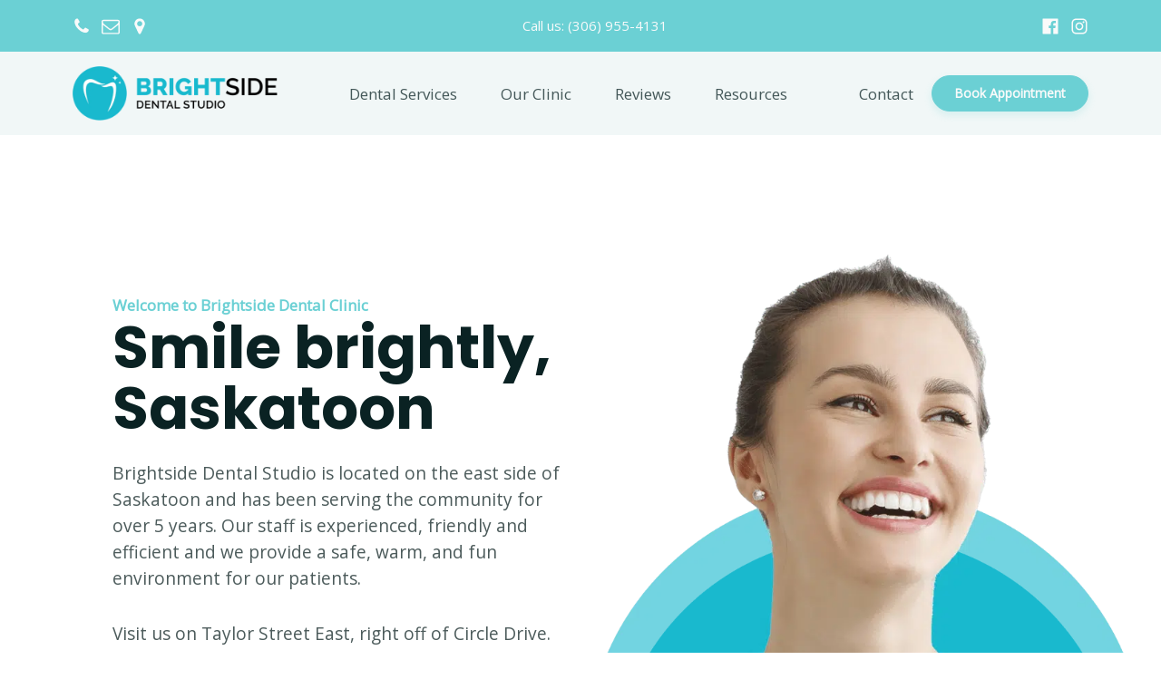

--- FILE ---
content_type: text/html; charset=UTF-8
request_url: https://brightsidedental.ca/
body_size: 19261
content:
<!DOCTYPE html>
<html lang="en-US" >
<head>
<meta charset="UTF-8">
<meta name="viewport" content="width=device-width, initial-scale=1.0">
<!-- WP_HEAD() START -->


<meta name='robots' content='index, follow, max-image-preview:large, max-snippet:-1, max-video-preview:-1' />

	<!-- This site is optimized with the Yoast SEO plugin v26.7 - https://yoast.com/wordpress/plugins/seo/ -->
	<title>Brightside Dental Studio in Saskatoon | Smile Brightly | Saskatoon Dentist</title><link rel="preload" data-rocket-preload as="style" href="https://fonts.googleapis.com/css?family=Open%20Sans%3A900%2Cregular%2C%7CPoppins%3A100%2C200%2C300%2C400%2C500%2C600%2C700%2C800%2C900&#038;display=swap" /><link rel="stylesheet" href="https://fonts.googleapis.com/css?family=Open%20Sans%3A900%2Cregular%2C%7CPoppins%3A100%2C200%2C300%2C400%2C500%2C600%2C700%2C800%2C900&#038;display=swap" media="print" onload="this.media='all'" /><noscript><link rel="stylesheet" href="https://fonts.googleapis.com/css?family=Open%20Sans%3A900%2Cregular%2C%7CPoppins%3A100%2C200%2C300%2C400%2C500%2C600%2C700%2C800%2C900&#038;display=swap" /></noscript><link rel="preload" data-rocket-preload as="image" href="https://brightsidedental.ca/wp-content/uploads/2022/02/smiling-woman-hero-sm.png" fetchpriority="high">
	<meta name="description" content="Brightside Dental Studio is located on the east side of Saskatoon and has been serving our community for 5+ years. Book an appointment today!" />
	<link rel="canonical" href="https://brightsidedental.ca/" />
	<meta property="og:locale" content="en_US" />
	<meta property="og:type" content="website" />
	<meta property="og:title" content="Brightside Dental Studio in Saskatoon | Smile Brightly | Saskatoon Dentist" />
	<meta property="og:description" content="Brightside Dental Studio is located on the east side of Saskatoon and has been serving our community for 5+ years. Book an appointment today!" />
	<meta property="og:url" content="https://brightsidedental.ca/" />
	<meta property="og:site_name" content="Brightside Dental" />
	<meta property="article:modified_time" content="2022-02-19T00:43:54+00:00" />
	<meta property="og:image" content="https://brightsidedental.ca/wp-content/uploads/2022/02/social-share.jpg" />
	<meta property="og:image:width" content="1200" />
	<meta property="og:image:height" content="630" />
	<meta property="og:image:type" content="image/jpeg" />
	<meta name="twitter:card" content="summary_large_image" />
	<script type="application/ld+json" class="yoast-schema-graph">{"@context":"https://schema.org","@graph":[{"@type":"WebPage","@id":"https://brightsidedental.ca/","url":"https://brightsidedental.ca/","name":"Brightside Dental Studio in Saskatoon | Smile Brightly | Saskatoon Dentist","isPartOf":{"@id":"https://brightsidedental.ca/#website"},"primaryImageOfPage":{"@id":"https://brightsidedental.ca/#primaryimage"},"image":{"@id":"https://brightsidedental.ca/#primaryimage"},"thumbnailUrl":"https://brightsidedental.ca/wp-content/uploads/2022/02/social-share.jpg","datePublished":"2022-01-05T00:14:51+00:00","dateModified":"2022-02-19T00:43:54+00:00","description":"Brightside Dental Studio is located on the east side of Saskatoon and has been serving our community for 5+ years. Book an appointment today!","breadcrumb":{"@id":"https://brightsidedental.ca/#breadcrumb"},"inLanguage":"en-US","potentialAction":[{"@type":"ReadAction","target":["https://brightsidedental.ca/"]}]},{"@type":"ImageObject","inLanguage":"en-US","@id":"https://brightsidedental.ca/#primaryimage","url":"https://brightsidedental.ca/wp-content/uploads/2022/02/social-share.jpg","contentUrl":"https://brightsidedental.ca/wp-content/uploads/2022/02/social-share.jpg","width":1200,"height":630},{"@type":"BreadcrumbList","@id":"https://brightsidedental.ca/#breadcrumb","itemListElement":[{"@type":"ListItem","position":1,"name":"Home"}]},{"@type":"WebSite","@id":"https://brightsidedental.ca/#website","url":"https://brightsidedental.ca/","name":"Brightside Dental","description":"Saskatoon Dental Clinic","potentialAction":[{"@type":"SearchAction","target":{"@type":"EntryPoint","urlTemplate":"https://brightsidedental.ca/?s={search_term_string}"},"query-input":{"@type":"PropertyValueSpecification","valueRequired":true,"valueName":"search_term_string"}}],"inLanguage":"en-US"}]}</script>
	<!-- / Yoast SEO plugin. -->


<link rel='dns-prefetch' href='//unpkg.com' />
<link href='https://fonts.gstatic.com' crossorigin rel='preconnect' />
<link rel="alternate" type="application/rss+xml" title="Brightside Dental &raquo; Feed" href="https://brightsidedental.ca/feed/" />
<link rel="alternate" title="oEmbed (JSON)" type="application/json+oembed" href="https://brightsidedental.ca/wp-json/oembed/1.0/embed?url=https%3A%2F%2Fbrightsidedental.ca%2F" />
<link rel="alternate" title="oEmbed (XML)" type="text/xml+oembed" href="https://brightsidedental.ca/wp-json/oembed/1.0/embed?url=https%3A%2F%2Fbrightsidedental.ca%2F&#038;format=xml" />
<style id='wp-img-auto-sizes-contain-inline-css'>
img:is([sizes=auto i],[sizes^="auto," i]){contain-intrinsic-size:3000px 1500px}
/*# sourceURL=wp-img-auto-sizes-contain-inline-css */
</style>
<style id='wp-block-library-inline-css'>
:root{--wp-block-synced-color:#7a00df;--wp-block-synced-color--rgb:122,0,223;--wp-bound-block-color:var(--wp-block-synced-color);--wp-editor-canvas-background:#ddd;--wp-admin-theme-color:#007cba;--wp-admin-theme-color--rgb:0,124,186;--wp-admin-theme-color-darker-10:#006ba1;--wp-admin-theme-color-darker-10--rgb:0,107,160.5;--wp-admin-theme-color-darker-20:#005a87;--wp-admin-theme-color-darker-20--rgb:0,90,135;--wp-admin-border-width-focus:2px}@media (min-resolution:192dpi){:root{--wp-admin-border-width-focus:1.5px}}.wp-element-button{cursor:pointer}:root .has-very-light-gray-background-color{background-color:#eee}:root .has-very-dark-gray-background-color{background-color:#313131}:root .has-very-light-gray-color{color:#eee}:root .has-very-dark-gray-color{color:#313131}:root .has-vivid-green-cyan-to-vivid-cyan-blue-gradient-background{background:linear-gradient(135deg,#00d084,#0693e3)}:root .has-purple-crush-gradient-background{background:linear-gradient(135deg,#34e2e4,#4721fb 50%,#ab1dfe)}:root .has-hazy-dawn-gradient-background{background:linear-gradient(135deg,#faaca8,#dad0ec)}:root .has-subdued-olive-gradient-background{background:linear-gradient(135deg,#fafae1,#67a671)}:root .has-atomic-cream-gradient-background{background:linear-gradient(135deg,#fdd79a,#004a59)}:root .has-nightshade-gradient-background{background:linear-gradient(135deg,#330968,#31cdcf)}:root .has-midnight-gradient-background{background:linear-gradient(135deg,#020381,#2874fc)}:root{--wp--preset--font-size--normal:16px;--wp--preset--font-size--huge:42px}.has-regular-font-size{font-size:1em}.has-larger-font-size{font-size:2.625em}.has-normal-font-size{font-size:var(--wp--preset--font-size--normal)}.has-huge-font-size{font-size:var(--wp--preset--font-size--huge)}.has-text-align-center{text-align:center}.has-text-align-left{text-align:left}.has-text-align-right{text-align:right}.has-fit-text{white-space:nowrap!important}#end-resizable-editor-section{display:none}.aligncenter{clear:both}.items-justified-left{justify-content:flex-start}.items-justified-center{justify-content:center}.items-justified-right{justify-content:flex-end}.items-justified-space-between{justify-content:space-between}.screen-reader-text{border:0;clip-path:inset(50%);height:1px;margin:-1px;overflow:hidden;padding:0;position:absolute;width:1px;word-wrap:normal!important}.screen-reader-text:focus{background-color:#ddd;clip-path:none;color:#444;display:block;font-size:1em;height:auto;left:5px;line-height:normal;padding:15px 23px 14px;text-decoration:none;top:5px;width:auto;z-index:100000}html :where(.has-border-color){border-style:solid}html :where([style*=border-top-color]){border-top-style:solid}html :where([style*=border-right-color]){border-right-style:solid}html :where([style*=border-bottom-color]){border-bottom-style:solid}html :where([style*=border-left-color]){border-left-style:solid}html :where([style*=border-width]){border-style:solid}html :where([style*=border-top-width]){border-top-style:solid}html :where([style*=border-right-width]){border-right-style:solid}html :where([style*=border-bottom-width]){border-bottom-style:solid}html :where([style*=border-left-width]){border-left-style:solid}html :where(img[class*=wp-image-]){height:auto;max-width:100%}:where(figure){margin:0 0 1em}html :where(.is-position-sticky){--wp-admin--admin-bar--position-offset:var(--wp-admin--admin-bar--height,0px)}@media screen and (max-width:600px){html :where(.is-position-sticky){--wp-admin--admin-bar--position-offset:0px}}
/*# sourceURL=/wp-includes/css/dist/block-library/common.min.css */
</style>
<style id='classic-theme-styles-inline-css'>
/*! This file is auto-generated */
.wp-block-button__link{color:#fff;background-color:#32373c;border-radius:9999px;box-shadow:none;text-decoration:none;padding:calc(.667em + 2px) calc(1.333em + 2px);font-size:1.125em}.wp-block-file__button{background:#32373c;color:#fff;text-decoration:none}
/*# sourceURL=/wp-includes/css/classic-themes.min.css */
</style>
<link data-minify="1" rel='stylesheet' id='fluent-forms-public-css' href='https://brightsidedental.ca/wp-content/cache/min/1/wp-content/plugins/fluentform/assets/css/fluent-forms-public.css?ver=1763024472' media='all' />
<link data-minify="1" rel='stylesheet' id='fluentform-public-default-css' href='https://brightsidedental.ca/wp-content/cache/min/1/wp-content/plugins/fluentform/assets/css/fluentform-public-default.css?ver=1763024472' media='all' />
<style id='global-styles-inline-css'>
:root{--wp--preset--aspect-ratio--square: 1;--wp--preset--aspect-ratio--4-3: 4/3;--wp--preset--aspect-ratio--3-4: 3/4;--wp--preset--aspect-ratio--3-2: 3/2;--wp--preset--aspect-ratio--2-3: 2/3;--wp--preset--aspect-ratio--16-9: 16/9;--wp--preset--aspect-ratio--9-16: 9/16;--wp--preset--color--black: #000000;--wp--preset--color--cyan-bluish-gray: #abb8c3;--wp--preset--color--white: #ffffff;--wp--preset--color--pale-pink: #f78da7;--wp--preset--color--vivid-red: #cf2e2e;--wp--preset--color--luminous-vivid-orange: #ff6900;--wp--preset--color--luminous-vivid-amber: #fcb900;--wp--preset--color--light-green-cyan: #7bdcb5;--wp--preset--color--vivid-green-cyan: #00d084;--wp--preset--color--pale-cyan-blue: #8ed1fc;--wp--preset--color--vivid-cyan-blue: #0693e3;--wp--preset--color--vivid-purple: #9b51e0;--wp--preset--color--base: #ffffff;--wp--preset--color--contrast: #000000;--wp--preset--color--primary: #9DFF20;--wp--preset--color--secondary: #345C00;--wp--preset--color--tertiary: #F6F6F6;--wp--preset--gradient--vivid-cyan-blue-to-vivid-purple: linear-gradient(135deg,rgb(6,147,227) 0%,rgb(155,81,224) 100%);--wp--preset--gradient--light-green-cyan-to-vivid-green-cyan: linear-gradient(135deg,rgb(122,220,180) 0%,rgb(0,208,130) 100%);--wp--preset--gradient--luminous-vivid-amber-to-luminous-vivid-orange: linear-gradient(135deg,rgb(252,185,0) 0%,rgb(255,105,0) 100%);--wp--preset--gradient--luminous-vivid-orange-to-vivid-red: linear-gradient(135deg,rgb(255,105,0) 0%,rgb(207,46,46) 100%);--wp--preset--gradient--very-light-gray-to-cyan-bluish-gray: linear-gradient(135deg,rgb(238,238,238) 0%,rgb(169,184,195) 100%);--wp--preset--gradient--cool-to-warm-spectrum: linear-gradient(135deg,rgb(74,234,220) 0%,rgb(151,120,209) 20%,rgb(207,42,186) 40%,rgb(238,44,130) 60%,rgb(251,105,98) 80%,rgb(254,248,76) 100%);--wp--preset--gradient--blush-light-purple: linear-gradient(135deg,rgb(255,206,236) 0%,rgb(152,150,240) 100%);--wp--preset--gradient--blush-bordeaux: linear-gradient(135deg,rgb(254,205,165) 0%,rgb(254,45,45) 50%,rgb(107,0,62) 100%);--wp--preset--gradient--luminous-dusk: linear-gradient(135deg,rgb(255,203,112) 0%,rgb(199,81,192) 50%,rgb(65,88,208) 100%);--wp--preset--gradient--pale-ocean: linear-gradient(135deg,rgb(255,245,203) 0%,rgb(182,227,212) 50%,rgb(51,167,181) 100%);--wp--preset--gradient--electric-grass: linear-gradient(135deg,rgb(202,248,128) 0%,rgb(113,206,126) 100%);--wp--preset--gradient--midnight: linear-gradient(135deg,rgb(2,3,129) 0%,rgb(40,116,252) 100%);--wp--preset--font-size--small: clamp(0.875rem, 0.875rem + ((1vw - 0.2rem) * 0.227), 1rem);--wp--preset--font-size--medium: clamp(1rem, 1rem + ((1vw - 0.2rem) * 0.227), 1.125rem);--wp--preset--font-size--large: clamp(1.75rem, 1.75rem + ((1vw - 0.2rem) * 0.227), 1.875rem);--wp--preset--font-size--x-large: 2.25rem;--wp--preset--font-size--xx-large: clamp(4rem, 4rem + ((1vw - 0.2rem) * 10.909), 10rem);--wp--preset--font-family--dm-sans: "DM Sans", sans-serif;--wp--preset--font-family--ibm-plex-mono: 'IBM Plex Mono', monospace;--wp--preset--font-family--inter: "Inter", sans-serif;--wp--preset--font-family--system-font: -apple-system,BlinkMacSystemFont,"Segoe UI",Roboto,Oxygen-Sans,Ubuntu,Cantarell,"Helvetica Neue",sans-serif;--wp--preset--font-family--source-serif-pro: "Source Serif Pro", serif;--wp--preset--spacing--20: 0.44rem;--wp--preset--spacing--30: clamp(1.5rem, 5vw, 2rem);--wp--preset--spacing--40: clamp(1.8rem, 1.8rem + ((1vw - 0.48rem) * 2.885), 3rem);--wp--preset--spacing--50: clamp(2.5rem, 8vw, 4.5rem);--wp--preset--spacing--60: clamp(3.75rem, 10vw, 7rem);--wp--preset--spacing--70: clamp(5rem, 5.25rem + ((1vw - 0.48rem) * 9.096), 8rem);--wp--preset--spacing--80: clamp(7rem, 14vw, 11rem);--wp--preset--shadow--natural: 6px 6px 9px rgba(0, 0, 0, 0.2);--wp--preset--shadow--deep: 12px 12px 50px rgba(0, 0, 0, 0.4);--wp--preset--shadow--sharp: 6px 6px 0px rgba(0, 0, 0, 0.2);--wp--preset--shadow--outlined: 6px 6px 0px -3px rgb(255, 255, 255), 6px 6px rgb(0, 0, 0);--wp--preset--shadow--crisp: 6px 6px 0px rgb(0, 0, 0);}:root :where(.is-layout-flow) > :first-child{margin-block-start: 0;}:root :where(.is-layout-flow) > :last-child{margin-block-end: 0;}:root :where(.is-layout-flow) > *{margin-block-start: 1.5rem;margin-block-end: 0;}:root :where(.is-layout-constrained) > :first-child{margin-block-start: 0;}:root :where(.is-layout-constrained) > :last-child{margin-block-end: 0;}:root :where(.is-layout-constrained) > *{margin-block-start: 1.5rem;margin-block-end: 0;}:root :where(.is-layout-flex){gap: 1.5rem;}:root :where(.is-layout-grid){gap: 1.5rem;}body .is-layout-flex{display: flex;}.is-layout-flex{flex-wrap: wrap;align-items: center;}.is-layout-flex > :is(*, div){margin: 0;}body .is-layout-grid{display: grid;}.is-layout-grid > :is(*, div){margin: 0;}.has-black-color{color: var(--wp--preset--color--black) !important;}.has-cyan-bluish-gray-color{color: var(--wp--preset--color--cyan-bluish-gray) !important;}.has-white-color{color: var(--wp--preset--color--white) !important;}.has-pale-pink-color{color: var(--wp--preset--color--pale-pink) !important;}.has-vivid-red-color{color: var(--wp--preset--color--vivid-red) !important;}.has-luminous-vivid-orange-color{color: var(--wp--preset--color--luminous-vivid-orange) !important;}.has-luminous-vivid-amber-color{color: var(--wp--preset--color--luminous-vivid-amber) !important;}.has-light-green-cyan-color{color: var(--wp--preset--color--light-green-cyan) !important;}.has-vivid-green-cyan-color{color: var(--wp--preset--color--vivid-green-cyan) !important;}.has-pale-cyan-blue-color{color: var(--wp--preset--color--pale-cyan-blue) !important;}.has-vivid-cyan-blue-color{color: var(--wp--preset--color--vivid-cyan-blue) !important;}.has-vivid-purple-color{color: var(--wp--preset--color--vivid-purple) !important;}.has-black-background-color{background-color: var(--wp--preset--color--black) !important;}.has-cyan-bluish-gray-background-color{background-color: var(--wp--preset--color--cyan-bluish-gray) !important;}.has-white-background-color{background-color: var(--wp--preset--color--white) !important;}.has-pale-pink-background-color{background-color: var(--wp--preset--color--pale-pink) !important;}.has-vivid-red-background-color{background-color: var(--wp--preset--color--vivid-red) !important;}.has-luminous-vivid-orange-background-color{background-color: var(--wp--preset--color--luminous-vivid-orange) !important;}.has-luminous-vivid-amber-background-color{background-color: var(--wp--preset--color--luminous-vivid-amber) !important;}.has-light-green-cyan-background-color{background-color: var(--wp--preset--color--light-green-cyan) !important;}.has-vivid-green-cyan-background-color{background-color: var(--wp--preset--color--vivid-green-cyan) !important;}.has-pale-cyan-blue-background-color{background-color: var(--wp--preset--color--pale-cyan-blue) !important;}.has-vivid-cyan-blue-background-color{background-color: var(--wp--preset--color--vivid-cyan-blue) !important;}.has-vivid-purple-background-color{background-color: var(--wp--preset--color--vivid-purple) !important;}.has-black-border-color{border-color: var(--wp--preset--color--black) !important;}.has-cyan-bluish-gray-border-color{border-color: var(--wp--preset--color--cyan-bluish-gray) !important;}.has-white-border-color{border-color: var(--wp--preset--color--white) !important;}.has-pale-pink-border-color{border-color: var(--wp--preset--color--pale-pink) !important;}.has-vivid-red-border-color{border-color: var(--wp--preset--color--vivid-red) !important;}.has-luminous-vivid-orange-border-color{border-color: var(--wp--preset--color--luminous-vivid-orange) !important;}.has-luminous-vivid-amber-border-color{border-color: var(--wp--preset--color--luminous-vivid-amber) !important;}.has-light-green-cyan-border-color{border-color: var(--wp--preset--color--light-green-cyan) !important;}.has-vivid-green-cyan-border-color{border-color: var(--wp--preset--color--vivid-green-cyan) !important;}.has-pale-cyan-blue-border-color{border-color: var(--wp--preset--color--pale-cyan-blue) !important;}.has-vivid-cyan-blue-border-color{border-color: var(--wp--preset--color--vivid-cyan-blue) !important;}.has-vivid-purple-border-color{border-color: var(--wp--preset--color--vivid-purple) !important;}.has-vivid-cyan-blue-to-vivid-purple-gradient-background{background: var(--wp--preset--gradient--vivid-cyan-blue-to-vivid-purple) !important;}.has-light-green-cyan-to-vivid-green-cyan-gradient-background{background: var(--wp--preset--gradient--light-green-cyan-to-vivid-green-cyan) !important;}.has-luminous-vivid-amber-to-luminous-vivid-orange-gradient-background{background: var(--wp--preset--gradient--luminous-vivid-amber-to-luminous-vivid-orange) !important;}.has-luminous-vivid-orange-to-vivid-red-gradient-background{background: var(--wp--preset--gradient--luminous-vivid-orange-to-vivid-red) !important;}.has-very-light-gray-to-cyan-bluish-gray-gradient-background{background: var(--wp--preset--gradient--very-light-gray-to-cyan-bluish-gray) !important;}.has-cool-to-warm-spectrum-gradient-background{background: var(--wp--preset--gradient--cool-to-warm-spectrum) !important;}.has-blush-light-purple-gradient-background{background: var(--wp--preset--gradient--blush-light-purple) !important;}.has-blush-bordeaux-gradient-background{background: var(--wp--preset--gradient--blush-bordeaux) !important;}.has-luminous-dusk-gradient-background{background: var(--wp--preset--gradient--luminous-dusk) !important;}.has-pale-ocean-gradient-background{background: var(--wp--preset--gradient--pale-ocean) !important;}.has-electric-grass-gradient-background{background: var(--wp--preset--gradient--electric-grass) !important;}.has-midnight-gradient-background{background: var(--wp--preset--gradient--midnight) !important;}.has-small-font-size{font-size: var(--wp--preset--font-size--small) !important;}.has-medium-font-size{font-size: var(--wp--preset--font-size--medium) !important;}.has-large-font-size{font-size: var(--wp--preset--font-size--large) !important;}.has-x-large-font-size{font-size: var(--wp--preset--font-size--x-large) !important;}
/*# sourceURL=global-styles-inline-css */
</style>
<link data-minify="1" rel='stylesheet' id='script-61d4fdb3afcac-css' href='https://brightsidedental.ca/wp-content/cache/min/1/pattern.css?ver=1759337637' media='all' />
<link data-minify="1" rel='stylesheet' id='oxygen-aos-css' href='https://brightsidedental.ca/wp-content/cache/min/1/wp-content/plugins/oxygen/component-framework/vendor/aos/aos.css?ver=1759337637' media='all' />
<link data-minify="1" rel='stylesheet' id='oxygen-css' href='https://brightsidedental.ca/wp-content/cache/min/1/wp-content/plugins/oxygen/component-framework/oxygen.css?ver=1759337637' media='all' />
<style id='oxymade-inline-css'>
:root {--primary-color: rgb(107, 208, 212);--dark-color: rgba(10, 34, 35, 1);--paragraph-color: rgba(76, 91, 91, 1);--border-color: rgba(209, 218, 219, 1);--placeholder-color: rgba(234, 249, 249, 1);--background-color: rgba(248, 250, 250, 1);--secondary-color: rgba(212, 112, 108, 1);--light-color: rgba(249, 250, 250, 1);--paragraph-alt-color: rgba(216, 241, 242, 1);--border-alt-color: rgba(124, 228, 232, 1);--placeholder-alt-color: rgba(96, 205, 209, 1);--background-alt-color: rgba(241, 247, 247, 1);--tertiary-color: rgba(157, 212, 108, 1);--black-color: rgba(13, 17, 17, 1);--white-color: rgba(249, 250, 250, 1);--success-color: rgba(69, 201, 113, 1);--warning-color: rgba(212, 171, 108, 1);--error-color: rgba(212, 108, 108, 1);--success-light-color: rgba(234, 255, 241, 1);--warning-light-color: rgba(255, 246, 234, 1);--error-light-color: rgba(255, 234, 234, 1);--extra-color-1: #fed766;--extra-color-2: #fe8a71;--extra-color-3: #0e9aa7;--extra-color-4: #536878;--primary-hover-color: rgba(69, 196, 201, 1);--secondary-hover-color: rgba(201, 73, 69, 1);--primary-alt-color: rgba(223, 245, 245, 1);--secondary-alt-color: rgba(245, 224, 223, 1);--primary-alt-hover-color: rgba(185, 232, 232, 1);--secondary-alt-hover-color: rgba(232, 187, 185, 1);--primary-rgb-vals: 107, 208, 212;--secondary-rgb-vals: 212, 112, 108;--transparent-color: transparent;--dark-rgb-vals: 10, 34, 35;--paragraph-rgb-vals: 76, 91, 91;--tertiary-rgb-vals: 157, 212, 108;--black-rgb-vals: 13, 17, 17;--success-rgb-vals: 69, 201, 113;--warning-rgb-vals: 212, 171, 108;--error-rgb-vals: 212, 108, 108;--extra-color-1-rgb-vals: 254, 215, 102;--extra-color-2-rgb-vals: 254, 138, 113;--extra-color-3-rgb-vals: 14, 154, 167;--extra-color-4-rgb-vals: 83, 104, 120;}
html { font-size: 62.5%; } body { font-size: 1.7rem; }
:root {--desktop-text-base: 1.7;--mobile-text-base: 1.6;--responsive-text-ratio: 0.7;--smallest-font-size: 1.5;--h-font-weight: 700;--desktop-type-scale-ratio: 1.25;--mobile-type-scale-ratio: 1.2;--viewport-min: 48;--viewport-max: 112;--lh-65-150: 0.98;--lh-49-64: 1;--lh-37-48: 1.1;--lh-31-36: 1.2;--lh-25-30: 1.33;--lh-21-24: 1.45;--lh-17-20: 1.54;--lh-13-16: 1.68;--desktop-h6: 2.125;--desktop-h5: 2.65625;--desktop-h4: 3.3203125;--desktop-h3: 4.150390625;--desktop-h2: 5.18798828125;--desktop-h1: 6.4849853515625;--desktop-hero: 8.1062316894531;--mobile-h6: 1.92;--mobile-h5: 2.304;--mobile-h4: 2.7648;--mobile-h3: 3.31776;--mobile-h2: 3.981312;--mobile-h1: 4.7775744;--mobile-hero: 5.73308928;--desktop-xs: 1.275;--desktop-sm: 1.4875;--desktop-base: 1.7;--desktop-lg: 1.9125;--desktop-xl: 2.125;--desktop-2xl: 2.55;--desktop-3xl: 2.975;--desktop-4xl: 3.825;--desktop-5xl: 4.675;--desktop-6xl: 5.95;--desktop-7xl: 7.225;--desktop-8xl: 9.775;--desktop-9xl: 11.9;--mobile-xs: 1.2;--mobile-sm: 1.4;--mobile-base: 1.6;--mobile-lg: 1.8;--mobile-xl: 2;--mobile-2xl: 2.4;--mobile-3xl: 2.8;--mobile-4xl: 3.6;--mobile-5xl: 4.4;--mobile-6xl: 5.6;--mobile-7xl: 6.8;--mobile-8xl: 9.2;--mobile-9xl: 11.2;--lh-hero: 0.99;--lh-h1: 1.04;--lh-h2: 1.05;--lh-h3: 1.15;--lh-h4: 1.265;--lh-h5: 1.39;--lh-h6: 1.495;--lh-xs: 1.68;--lh-sm: 1.68;--lh-base: 1.61;--lh-lg: 1.54;--lh-xl: 1.495;--lh-2xl: 1.39;--lh-3xl: 1.33;--lh-4xl: 1.15;--lh-5xl: 1.1;--lh-6xl: 1;--lh-7xl: 0.98;--lh-8xl: 0.98;--lh-9xl: 0.98;}
/*# sourceURL=oxymade-inline-css */
</style>

<script src="https://brightsidedental.ca/wp-includes/js/jquery/jquery.min.js?ver=3.7.1" id="jquery-core-js"></script>
<link rel="https://api.w.org/" href="https://brightsidedental.ca/wp-json/" /><link rel="alternate" title="JSON" type="application/json" href="https://brightsidedental.ca/wp-json/wp/v2/pages/13" /><link rel="EditURI" type="application/rsd+xml" title="RSD" href="https://brightsidedental.ca/xmlrpc.php?rsd" />
<meta name="generator" content="WordPress 6.9" />
<link rel='shortlink' href='https://brightsidedental.ca/' />
<link rel="apple-touch-icon" sizes="180x180" href="/wp-content/uploads/fbrfg/apple-touch-icon.png">
<link rel="icon" type="image/png" sizes="32x32" href="/wp-content/uploads/fbrfg/favicon-32x32.png">
<link rel="icon" type="image/png" sizes="16x16" href="/wp-content/uploads/fbrfg/favicon-16x16.png">
<link rel="manifest" href="/wp-content/uploads/fbrfg/site.webmanifest">
<link rel="mask-icon" href="/wp-content/uploads/fbrfg/safari-pinned-tab.svg" color="#5bbad5">
<link rel="shortcut icon" href="/wp-content/uploads/fbrfg/favicon.ico">
<meta name="msapplication-TileColor" content="#ffffff">
<meta name="msapplication-config" content="/wp-content/uploads/fbrfg/browserconfig.xml">
<meta name="theme-color" content="#ffffff"><style class='wp-fonts-local'>
@font-face{font-family:"DM Sans";font-style:normal;font-weight:400;font-display:fallback;src:url('https://brightsidedental.ca/wp-content/themes/oxygen-is-not-a-theme/assets/fonts/dm-sans/DMSans-Regular.woff2') format('woff2');font-stretch:normal;}
@font-face{font-family:"DM Sans";font-style:italic;font-weight:400;font-display:fallback;src:url('https://brightsidedental.ca/wp-content/themes/oxygen-is-not-a-theme/assets/fonts/dm-sans/DMSans-Regular-Italic.woff2') format('woff2');font-stretch:normal;}
@font-face{font-family:"DM Sans";font-style:normal;font-weight:700;font-display:fallback;src:url('https://brightsidedental.ca/wp-content/themes/oxygen-is-not-a-theme/assets/fonts/dm-sans/DMSans-Bold.woff2') format('woff2');font-stretch:normal;}
@font-face{font-family:"DM Sans";font-style:italic;font-weight:700;font-display:fallback;src:url('https://brightsidedental.ca/wp-content/themes/oxygen-is-not-a-theme/assets/fonts/dm-sans/DMSans-Bold-Italic.woff2') format('woff2');font-stretch:normal;}
@font-face{font-family:"IBM Plex Mono";font-style:normal;font-weight:300;font-display:block;src:url('https://brightsidedental.ca/wp-content/themes/oxygen-is-not-a-theme/assets/fonts/ibm-plex-mono/IBMPlexMono-Light.woff2') format('woff2');font-stretch:normal;}
@font-face{font-family:"IBM Plex Mono";font-style:normal;font-weight:400;font-display:block;src:url('https://brightsidedental.ca/wp-content/themes/oxygen-is-not-a-theme/assets/fonts/ibm-plex-mono/IBMPlexMono-Regular.woff2') format('woff2');font-stretch:normal;}
@font-face{font-family:"IBM Plex Mono";font-style:italic;font-weight:400;font-display:block;src:url('https://brightsidedental.ca/wp-content/themes/oxygen-is-not-a-theme/assets/fonts/ibm-plex-mono/IBMPlexMono-Italic.woff2') format('woff2');font-stretch:normal;}
@font-face{font-family:"IBM Plex Mono";font-style:normal;font-weight:700;font-display:block;src:url('https://brightsidedental.ca/wp-content/themes/oxygen-is-not-a-theme/assets/fonts/ibm-plex-mono/IBMPlexMono-Bold.woff2') format('woff2');font-stretch:normal;}
@font-face{font-family:Inter;font-style:normal;font-weight:200 900;font-display:fallback;src:url('https://brightsidedental.ca/wp-content/themes/oxygen-is-not-a-theme/assets/fonts/inter/Inter-VariableFont_slnt,wght.ttf') format('truetype');font-stretch:normal;}
@font-face{font-family:"Source Serif Pro";font-style:normal;font-weight:200 900;font-display:fallback;src:url('https://brightsidedental.ca/wp-content/themes/oxygen-is-not-a-theme/assets/fonts/source-serif-pro/SourceSerif4Variable-Roman.ttf.woff2') format('woff2');font-stretch:normal;}
@font-face{font-family:"Source Serif Pro";font-style:italic;font-weight:200 900;font-display:fallback;src:url('https://brightsidedental.ca/wp-content/themes/oxygen-is-not-a-theme/assets/fonts/source-serif-pro/SourceSerif4Variable-Italic.ttf.woff2') format('woff2');font-stretch:normal;}
</style>
<link data-minify="1" rel='stylesheet' id='oxygen-cache-35-css' href='https://brightsidedental.ca/wp-content/cache/min/1/wp-content/uploads/oxygen/css/35.css?ver=1759337637' media='all' />
<link data-minify="1" rel='stylesheet' id='oxygen-cache-12-css' href='https://brightsidedental.ca/wp-content/cache/min/1/wp-content/uploads/oxygen/css/12.css?ver=1759337637' media='all' />
<link data-minify="1" rel='stylesheet' id='oxygen-cache-13-css' href='https://brightsidedental.ca/wp-content/cache/min/1/wp-content/uploads/oxygen/css/13.css?ver=1759337637' media='all' />
<link data-minify="1" rel='stylesheet' id='oxygen-universal-styles-css' href='https://brightsidedental.ca/wp-content/cache/min/1/wp-content/uploads/oxygen/css/universal.css?ver=1759337637' media='all' />
<!-- END OF WP_HEAD() -->
</head>
<body class="home wp-singular page-template-default page page-id-13 wp-embed-responsive wp-theme-oxygen-is-not-a-theme  oxygen-body" >




						<div id="div_block-1-12" class="ct-div-block w-full" >            <div tabindex="-1" class="oxy-modal-backdrop center "
                style="background-color: rgba(0,0,0,0.5);"
                data-trigger="user_clicks_element"                data-trigger-selector=".bd-modal-open"                data-trigger-time="5"                data-trigger-time-unit="seconds"                data-close-automatically="no"                data-close-after-time="10"                data-close-after-time-unit="seconds"                data-trigger_scroll_amount="50"                data-trigger_scroll_direction="down"	            data-scroll_to_selector=""	            data-time_inactive="60"	            data-time-inactive-unit="seconds"	            data-number_of_clicks="3"	            data-close_on_esc="on"	            data-number_of_page_views="3"                data-close-after-form-submit="no"                data-open-again="always_show"                data-open-again-after-days="3"            >

                <div id="modal-1702-12" class="ct-modal rounded-lg p-16 bg-primary" ><h4 id="headline-1703-12" class="ct-headline font-headings mb-2 color-light h4">Call to Book an Appointment</h4><div id="text_block-1704-12" class="ct-text-block mb-6 color-light" >Call us to book your appointment with our front desk</div><a id="link-1788-12" class="ct-link btn-m mb-12 btn-white" href="tel:+13069554131" target="_self"  ><div id="text_block-1789-12" class="ct-text-block mr-2" >Call (306) 955-4131<br></div><div id="fancy_icon-1790-12" class="ct-fancy-icon icon-sm-light" ><svg id="svg-fancy_icon-1790-12"><use xlink:href="#Lineariconsicon-smartphone"></use></svg></div></a><div id="text_block-1706-12" class="ct-text-block color-dark underline oxy-close-modal centered" >Close this window</div></div>
            </div>
        <div id="div_block-65-12" class="ct-div-block w-full" ><header id="_header-66-12" class="oxy-header-wrapper oxy-sticky-header oxy-overlay-header oxy-header w-full bg-alt" ><div id="_header_row-325-12" class="oxygen-hide-in-sticky oxy-header-row bg-primary py-4" ><div class="oxy-header-container"><div id="_header_left-326-12" class="oxy-header-left" ><div id="div_block-327-12" class="ct-div-block horizontal items-center sm-hidden" ><a id="link-328-12" class="ct-link mr-3" href="tel:+13069554131"   ><div id="fancy_icon-329-12" class="ct-fancy-icon icon-md-light" ><svg id="svg-fancy_icon-329-12"><use xlink:href="#FontAwesomeicon-phone"></use></svg></div></a><a id="link-330-12" class="ct-link mr-3" href="mailto:brightsidedentalstudio@gmail.com"   ><div id="fancy_icon-331-12" class="ct-fancy-icon icon-md-light" ><svg id="svg-fancy_icon-331-12"><use xlink:href="#FontAwesomeicon-envelope-o"></use></svg></div></a><a id="link-332-12" class="ct-link" href="https://g.page/brightsidesaskatoon?share"   ><div id="fancy_icon-333-12" class="ct-fancy-icon icon-md-light" ><svg id="svg-fancy_icon-333-12"><use xlink:href="#FontAwesomeicon-map-marker"></use></svg></div></a></div></div><div id="_header_center-334-12" class="oxy-header-center" ><div id="div_block-335-12" class="ct-div-block horizontal" ><a id="link_text-336-12" class="ct-link-text text-sm color-light md-hidden" href="tel:+13069554131"   >Call us: (306) 955-4131</a></div></div><div id="_header_right-339-12" class="oxy-header-right" ><div id="div_block-340-12" class="ct-div-block horizontal items-center sm-hidden" ><a id="link-341-12" class="ct-link mr-3" href="https://www.facebook.com/brightsidedentalstudiosaskatoon/"   ><div id="fancy_icon-342-12" class="ct-fancy-icon icon-md-light" ><svg id="svg-fancy_icon-342-12"><use xlink:href="#FontAwesomeicon-facebook-official"></use></svg></div></a><a id="link-345-12" class="ct-link" href="https://www.instagram.com/brightsidedentalstudio/"   ><div id="fancy_icon-346-12" class="ct-fancy-icon icon-md-light" ><svg id="svg-fancy_icon-346-12"><use xlink:href="#FontAwesomeicon-instagram"></use></svg></div></a></div></div></div></div><div id="_header_row-67-12" class="oxy-header-row py-4" ><div class="oxy-header-container"><div id="_header_left-68-12" class="oxy-header-left" ><a id="link-69-12" class="ct-link " href="/" target="_self"  ><img  id="image-70-12" alt="" src="https://brightsidedental.ca/wp-content/uploads/2022/01/brightside-dental-saskatoon-dentist-logo.png" class="ct-image"/></a></div><div id="_header_center-71-12" class="oxy-header-center" ><div id="div_block-72-12" class="ct-div-block horizontal items-center lg-hidden" ><div id="div_block-969-12" class="ct-div-block megamenu9-menu mr-12 py-3" ><a id="link-1260-12" class="ct-link" href="/dental-services/" target="_self"  ><div id="text_block-970-12" class="ct-text-block color-dark opacity-75 hover-opacity-100" >Dental Services</div></a><div id="div_block-971-12" class="ct-div-block megamenu9-submenu" ><div id="div_block-972-12" class="ct-div-block w-full" ></div><div id="div_block-973-12" class="ct-div-block w-full bg rounded-md shadow-2xl p-8" ><div id="div_block-974-12" class="ct-div-block w-full grid grid-cols-2 gap-8" ><div id="div_block-975-12" class="ct-div-block" ><div id="_dynamic_list-1261-12" class="oxy-dynamic-list bd-menu-serv-rep"><div id="div_block-1262-12-1" class="ct-div-block" data-id="div_block-1262-12"><a id="link-1279-12-1" class="ct-link w-full horizontal mb-6 opacity-75 hover-opacity-100 c-transition" href="https://brightsidedental.ca/service/fillings/" data-id="link-1279-12"><div id="div_block-1280-12-1" class="ct-div-block horizontal mr-auto" data-id="div_block-1280-12"><img id="image-1339-12-1" alt="" src="https://brightsidedental.ca/wp-content/uploads/2022/02/saskatoon-dentist-brightside-dental-clinic-icon-fillings.png" class="ct-image bd-menu-servicon" data-id="image-1339-12"><div id="text_block-1283-12-1" class="ct-text-block font-medium color-dark text-left" data-id="text_block-1283-12"><span id="span-1285-12-1" class="ct-span" data-id="span-1285-12">Fillings</span></div></div></a></div><div id="div_block-1262-12-2" class="ct-div-block" data-id="div_block-1262-12"><a id="link-1279-12-2" class="ct-link w-full horizontal mb-6 opacity-75 hover-opacity-100 c-transition" href="https://brightsidedental.ca/service/dental-hygiene/" data-id="link-1279-12"><div id="div_block-1280-12-2" class="ct-div-block horizontal mr-auto" data-id="div_block-1280-12"><img id="image-1339-12-2" alt="" src="https://brightsidedental.ca/wp-content/uploads/2022/02/saskatoon-dentist-brightside-dental-clinic-icon-dental-hygiene.png" class="ct-image bd-menu-servicon" data-id="image-1339-12"><div id="text_block-1283-12-2" class="ct-text-block font-medium color-dark text-left" data-id="text_block-1283-12"><span id="span-1285-12-2" class="ct-span" data-id="span-1285-12">Dental Hygiene</span></div></div></a></div><div id="div_block-1262-12-3" class="ct-div-block" data-id="div_block-1262-12"><a id="link-1279-12-3" class="ct-link w-full horizontal mb-6 opacity-75 hover-opacity-100 c-transition" href="https://brightsidedental.ca/service/root-canals/" data-id="link-1279-12"><div id="div_block-1280-12-3" class="ct-div-block horizontal mr-auto" data-id="div_block-1280-12"><img id="image-1339-12-3" alt="" src="https://brightsidedental.ca/wp-content/uploads/2022/02/saskatoon-dentist-brightside-dental-clinic-icon-rootcanal.png" class="ct-image bd-menu-servicon" data-id="image-1339-12"><div id="text_block-1283-12-3" class="ct-text-block font-medium color-dark text-left" data-id="text_block-1283-12"><span id="span-1285-12-3" class="ct-span" data-id="span-1285-12">Root Canals</span></div></div></a></div><div id="div_block-1262-12-4" class="ct-div-block" data-id="div_block-1262-12"><a id="link-1279-12-4" class="ct-link w-full horizontal mb-6 opacity-75 hover-opacity-100 c-transition" href="https://brightsidedental.ca/service/wisdom-teeth-extractions/" data-id="link-1279-12"><div id="div_block-1280-12-4" class="ct-div-block horizontal mr-auto" data-id="div_block-1280-12"><img id="image-1339-12-4" alt="" src="https://brightsidedental.ca/wp-content/uploads/2022/02/saskatoon-dentist-brightside-dental-clinic-icon-tooth-extractions.png" class="ct-image bd-menu-servicon" data-id="image-1339-12"><div id="text_block-1283-12-4" class="ct-text-block font-medium color-dark text-left" data-id="text_block-1283-12"><span id="span-1285-12-4" class="ct-span" data-id="span-1285-12">Wisdom Teeth Extractions</span></div></div></a></div><div id="div_block-1262-12-5" class="ct-div-block" data-id="div_block-1262-12"><a id="link-1279-12-5" class="ct-link w-full horizontal mb-6 opacity-75 hover-opacity-100 c-transition" href="https://brightsidedental.ca/service/dental-implant-restorations/" data-id="link-1279-12"><div id="div_block-1280-12-5" class="ct-div-block horizontal mr-auto" data-id="div_block-1280-12"><img id="image-1339-12-5" alt="" src="https://brightsidedental.ca/wp-content/uploads/2022/02/saskatoon-dentist-brightside-dental-clinic-icon-dental-implants.png" class="ct-image bd-menu-servicon" data-id="image-1339-12"><div id="text_block-1283-12-5" class="ct-text-block font-medium color-dark text-left" data-id="text_block-1283-12"><span id="span-1285-12-5" class="ct-span" data-id="span-1285-12">Dental Implant Restorations</span></div></div></a></div><div id="div_block-1262-12-6" class="ct-div-block" data-id="div_block-1262-12"><a id="link-1279-12-6" class="ct-link w-full horizontal mb-6 opacity-75 hover-opacity-100 c-transition" href="https://brightsidedental.ca/service/crowns-bridges-and-veneers/" data-id="link-1279-12"><div id="div_block-1280-12-6" class="ct-div-block horizontal mr-auto" data-id="div_block-1280-12"><img id="image-1339-12-6" alt="" src="https://brightsidedental.ca/wp-content/uploads/2022/02/saskatoon-dentist-brightside-dental-clinic-icon-dental-crowns.png" class="ct-image bd-menu-servicon" data-id="image-1339-12"><div id="text_block-1283-12-6" class="ct-text-block font-medium color-dark text-left" data-id="text_block-1283-12"><span id="span-1285-12-6" class="ct-span" data-id="span-1285-12">Crowns, Bridges &amp; Veneers</span></div></div></a></div><div id="div_block-1262-12-7" class="ct-div-block" data-id="div_block-1262-12"><a id="link-1279-12-7" class="ct-link w-full horizontal mb-6 opacity-75 hover-opacity-100 c-transition" href="https://brightsidedental.ca/service/periodontal-procedures/" data-id="link-1279-12"><div id="div_block-1280-12-7" class="ct-div-block horizontal mr-auto" data-id="div_block-1280-12"><img id="image-1339-12-7" alt="" src="https://brightsidedental.ca/wp-content/uploads/2022/02/saskatoon-dentist-brightside-dental-clinic-icon-periodontal.png" class="ct-image bd-menu-servicon" data-id="image-1339-12"><div id="text_block-1283-12-7" class="ct-text-block font-medium color-dark text-left" data-id="text_block-1283-12"><span id="span-1285-12-7" class="ct-span" data-id="span-1285-12">Periodontal Procedures</span></div></div></a></div>                    
                                            
                                        
                    </div>
</div><div id="div_block-1007-12" class="ct-div-block" ><div id="_dynamic_list-1533-12" class="oxy-dynamic-list bd-menu-serv-rep"><div id="div_block-1534-12-1" class="ct-div-block" data-id="div_block-1534-12"><a id="link-1535-12-1" class="ct-link w-full horizontal mb-6 opacity-75 hover-opacity-100 c-transition" href="https://brightsidedental.ca/service/childrens-dentistry/" data-id="link-1535-12"><div id="div_block-1536-12-1" class="ct-div-block horizontal mr-auto" data-id="div_block-1536-12"><img id="image-1537-12-1" alt="" src="https://brightsidedental.ca/wp-content/uploads/2022/02/saskatoon-dentist-brightside-dental-clinic-icon-childrens-dentistry.png" class="ct-image bd-menu-servicon" data-id="image-1537-12"><div id="text_block-1538-12-1" class="ct-text-block font-medium color-dark text-left" data-id="text_block-1538-12"><span id="span-1539-12-1" class="ct-span" data-id="span-1539-12">Children's Dentistry</span></div></div></a></div><div id="div_block-1534-12-2" class="ct-div-block" data-id="div_block-1534-12"><a id="link-1535-12-2" class="ct-link w-full horizontal mb-6 opacity-75 hover-opacity-100 c-transition" href="https://brightsidedental.ca/service/sports-guards/" data-id="link-1535-12"><div id="div_block-1536-12-2" class="ct-div-block horizontal mr-auto" data-id="div_block-1536-12"><img id="image-1537-12-2" alt="" src="https://brightsidedental.ca/wp-content/uploads/2022/02/saskatoon-dentist-brightside-dental-clinic-icon-sport-guards.png" class="ct-image bd-menu-servicon" data-id="image-1537-12"><div id="text_block-1538-12-2" class="ct-text-block font-medium color-dark text-left" data-id="text_block-1538-12"><span id="span-1539-12-2" class="ct-span" data-id="span-1539-12">Dental Sports Guards</span></div></div></a></div><div id="div_block-1534-12-3" class="ct-div-block" data-id="div_block-1534-12"><a id="link-1535-12-3" class="ct-link w-full horizontal mb-6 opacity-75 hover-opacity-100 c-transition" href="https://brightsidedental.ca/service/night-guards/" data-id="link-1535-12"><div id="div_block-1536-12-3" class="ct-div-block horizontal mr-auto" data-id="div_block-1536-12"><img id="image-1537-12-3" alt="" src="https://brightsidedental.ca/wp-content/uploads/2022/02/saskatoon-dentist-brightside-dental-clinic-icon-nightguards.png" class="ct-image bd-menu-servicon" data-id="image-1537-12"><div id="text_block-1538-12-3" class="ct-text-block font-medium color-dark text-left" data-id="text_block-1538-12"><span id="span-1539-12-3" class="ct-span" data-id="span-1539-12">Dental Night Guards</span></div></div></a></div><div id="div_block-1534-12-4" class="ct-div-block" data-id="div_block-1534-12"><a id="link-1535-12-4" class="ct-link w-full horizontal mb-6 opacity-75 hover-opacity-100 c-transition" href="https://brightsidedental.ca/service/teeth-whitening/" data-id="link-1535-12"><div id="div_block-1536-12-4" class="ct-div-block horizontal mr-auto" data-id="div_block-1536-12"><img id="image-1537-12-4" alt="" src="https://brightsidedental.ca/wp-content/uploads/2022/02/saskatoon-dentist-brightside-dental-clinic-icon-dental-whitening.png" class="ct-image bd-menu-servicon" data-id="image-1537-12"><div id="text_block-1538-12-4" class="ct-text-block font-medium color-dark text-left" data-id="text_block-1538-12"><span id="span-1539-12-4" class="ct-span" data-id="span-1539-12">Teeth Whitening</span></div></div></a></div><div id="div_block-1534-12-5" class="ct-div-block" data-id="div_block-1534-12"><a id="link-1535-12-5" class="ct-link w-full horizontal mb-6 opacity-75 hover-opacity-100 c-transition" href="https://brightsidedental.ca/service/tooth-extractions/" data-id="link-1535-12"><div id="div_block-1536-12-5" class="ct-div-block horizontal mr-auto" data-id="div_block-1536-12"><img id="image-1537-12-5" alt="" src="https://brightsidedental.ca/wp-content/uploads/2022/02/saskatoon-dentist-brightside-dental-clinic-icon-wisdom-teeth-extractions.png" class="ct-image bd-menu-servicon" data-id="image-1537-12"><div id="text_block-1538-12-5" class="ct-text-block font-medium color-dark text-left" data-id="text_block-1538-12"><span id="span-1539-12-5" class="ct-span" data-id="span-1539-12">Tooth Extractions</span></div></div></a></div><div id="div_block-1534-12-6" class="ct-div-block" data-id="div_block-1534-12"><a id="link-1535-12-6" class="ct-link w-full horizontal mb-6 opacity-75 hover-opacity-100 c-transition" href="https://brightsidedental.ca/service/invisalign-orthodontics/" data-id="link-1535-12"><div id="div_block-1536-12-6" class="ct-div-block horizontal mr-auto" data-id="div_block-1536-12"><img id="image-1537-12-6" alt="" src="https://brightsidedental.ca/wp-content/uploads/2022/02/saskatoon-dentist-brightside-dental-clinic-icon-invisalign.png" class="ct-image bd-menu-servicon" data-id="image-1537-12"><div id="text_block-1538-12-6" class="ct-text-block font-medium color-dark text-left" data-id="text_block-1538-12"><span id="span-1539-12-6" class="ct-span" data-id="span-1539-12">Invisalign Orthodontics</span></div></div></a></div>                    
                                            
                                        
                    </div>
<a id="link_text-1966-12" class="ct-link-text btn-s btn-primary" href="/dental-services/" target="_self"  >View All Services</a></div></div></div></div></div><a id="link_text-119-12" class="ct-link-text color-dark hover-opacity-100 opacity-75 mr-12 py-3" href="/about/" target="_self"  >Our Clinic</a><a id="link_text-1877-12" class="ct-link-text color-dark hover-opacity-100 opacity-75 mr-12 py-3" href="/reviews/" target="_self"  >Reviews</a><a id="link_text-1037-12" class="ct-link-text color-dark hover-opacity-100 opacity-75 py-3" href="/patient-resources/" target="_self"  >Resources</a></div></div><div id="_header_right-167-12" class="oxy-header-right" ><div id="div_block-168-12" class="ct-div-block horizontal items-center" ><a id="link_text-169-12" class="ct-link-text color-dark hover-opacity-100 opacity-75 mr-5 lg-hidden" href="/contact/" target="_self"  >Contact</a><div id="div_block-170-12" class="ct-div-block lg-hidden" ><a id="link_text-171-12" class="ct-link-text btn-s btn-primary bd-modal-open" href="#" target="_self"  >Book Appointment</a></div><div id="fancy_icon-172-12" class="ct-fancy-icon icon-xl-dark om-mm-hamburger" ><svg id="svg-fancy_icon-172-12"><use xlink:href="#Lineariconsicon-menu"></use></svg></div></div></div></div></div></header>
				<div id="code_block-1154-12" class="ct-code-block" ></div><div id="code_block-173-12" class="ct-code-block" ></div>            <div tabindex="-1" class="oxy-modal-backdrop center "
                style="background-color: rgba(0,0,0,0.5);"
                data-trigger="user_clicks_element"                data-trigger-selector=".om-mm-hamburger"                data-trigger-time="5"                data-trigger-time-unit="seconds"                data-close-automatically="no"                data-close-after-time="10"                data-close-after-time-unit="seconds"                data-trigger_scroll_amount="50"                data-trigger_scroll_direction="down"	            data-scroll_to_selector=""	            data-time_inactive="60"	            data-time-inactive-unit="seconds"	            data-number_of_clicks="3"	            data-close_on_esc="on"	            data-number_of_page_views="3"                data-close-after-form-submit="no"                data-open-again="always_show"                data-open-again-after-days="3"            >

                <div id="modal-174-12" class="ct-modal rounded-lg shadow-lg my-auto w-full hidden lg-flex" ><div id="div_block-175-12" class="ct-div-block w-full h-full" ><div id="div_block-176-12" class="ct-div-block w-full px-5 py-6" ><div id="div_block-177-12" class="ct-div-block w-full horizontal mb-6" ><a id="link-178-12" class="ct-link" href="#" target="_self"  ><img  id="image-179-12" alt="" src="https://brightsidedental.ca/wp-content/uploads/2022/01/brightside-dental-saskatoon-dentist-logo.png" class="ct-image"/></a><div id="fancy_icon-180-12" class="ct-fancy-icon icon-lg-dark ml-auto oxy-close-modal" ><svg id="svg-fancy_icon-180-12"><use xlink:href="#Lineariconsicon-cross"></use></svg></div></div><a id="link-181-12" class="ct-link w-full horizontal items-center rounded-lg p-3 mb-2" href="/dental-services" target="_self"  ><div id="div_block-182-12" class="ct-div-block mr-auto horizontal items-center" ><img  id="image-1879-12" alt="" src="https://brightsidedental.ca/wp-content/uploads/2022/02/saskatoon-dentist-brightside-dental-clinic-icon-dental-whitening.png" class="ct-image bd-modal-menu-icon mr-2"/><div id="div_block-184-12" class="ct-div-block" ><div id="text_block-185-12" class="ct-text-block text-left color-dark" >Our Dental Services<br></div></div></div></a><a id="link-186-12" class="ct-link w-full horizontal items-center rounded-lg p-3 mb-2" href="/about/" target="_self"  ><div id="div_block-187-12" class="ct-div-block mr-auto horizontal items-center" ><img  id="image-1881-12" alt="" src="https://brightsidedental.ca/wp-content/uploads/2022/02/saskatoon-dentist-brightside-dental-clinic-icon-childrens-dentistry.png" class="ct-image bd-modal-menu-icon mr-2"/><div id="div_block-189-12" class="ct-div-block" ><div id="text_block-190-12" class="ct-text-block text-left color-dark" >About Our Clinic<br></div></div></div></a><a id="link-196-12" class="ct-link w-full horizontal items-center rounded-lg p-3 mb-2" href="/reviews/" target="_self"  ><div id="div_block-197-12" class="ct-div-block mr-auto horizontal items-center" ><img  id="image-1886-12" alt="" src="https://brightsidedental.ca/wp-content/uploads/2022/02/saskatoon-dentist-brightside-dental-clinic-icon-dental-crowns.png" class="ct-image bd-modal-menu-icon mr-2"/><div id="div_block-199-12" class="ct-div-block" ><div id="text_block-200-12" class="ct-text-block text-left color-dark" >Reviews</div></div></div></a><a id="link-191-12" class="ct-link w-full horizontal items-center rounded-lg p-3 mb-2" href="/patient-resources/" target="_self"  ><div id="div_block-192-12" class="ct-div-block mr-auto horizontal items-center" ><img  id="image-1883-12" alt="" src="https://brightsidedental.ca/wp-content/uploads/2022/02/saskatoon-dentist-brightside-dental-clinic-icon-dental-hygiene.png" class="ct-image bd-modal-menu-icon mr-2"/><div id="div_block-194-12" class="ct-div-block" ><div id="text_block-195-12" class="ct-text-block text-left color-dark" >Patient Resources<br></div></div></div></a><a id="link-201-12" class="ct-link w-full horizontal items-center rounded-lg p-3" href="/contact/" target="_self"  ><div id="div_block-202-12" class="ct-div-block mr-auto horizontal items-center" ><img  id="image-1887-12" alt="" src="https://brightsidedental.ca/wp-content/uploads/2022/02/saskatoon-dentist-brightside-dental-clinic-icon-sport-guards.png" class="ct-image bd-modal-menu-icon mr-2"/><div id="div_block-204-12" class="ct-div-block" ><div id="text_block-205-12" class="ct-text-block text-left color-dark" >Contact Us<br></div></div></div></a></div><div id="div_block-206-12" class="ct-div-block w-full px-5 py-6 items-center" ><a id="link_text-224-12" class="ct-link-text w-full btn-s btn-primary mb-6" href="/contact/" target="_self"  >Book An Appointment</a></div></div></div>
            </div>
        </div><div id='inner_content-2-15' class='ct-inner-content'><section id="section-47-13" class=" ct-section  ct-section-with-shape-divider" ><div  class="ct-section-inner-wrap"><div id="div_block-48lg--13" class="ct-div-block w-full grid grid-cols-2 gap-8 items-center lg-grid-cols-1" ><div id="div_block-49-13" class="ct-div-block bd-animated-fadeup" ><div id="text_block-441-13" class="ct-text-block bd-subheading font-semibold color-primary" >Welcome to Brightside Dental Clinic</div><h1 id="headline-50-13" class="ct-headline h1 color-dark mb-6">Smile brightly, Saskatoon</h1><div id="text_block-53-13m" class="ct-text-block color-paragraph mb-8 text-lg md-hidden" >Brightside Dental Studio is located on the east side of Saskatoon and has been serving the community for over 5 years. Our staff is experienced, friendly and efficient and we provide a safe, warm, and fun environment for our patients.</div><div id="text_block-640-13" class="ct-text-block color-paragraph mb-8 text-lg" >Visit us on Taylor Street East, right off of Circle Drive. Book an appointment today.</div><div id="div_block-54-13" class="ct-div-block two-buttons-set" ><a id="link_text-55-13" class="ct-link-text btn-primary btn-m" href="/contact/" target="_self"  >Book An Appointment</a><a id="link_text-56-13" class="ct-link-text btn-white btn-m" href="/dental-services/" target="_self"  >Our Services</a></div></div><div id="div_block-439-13" class="ct-div-block centered lg-row-start-1 lg-hidden" ><img fetchpriority="high"  id="image-351-13" alt="" src="https://brightsidedental.ca/wp-content/uploads/2022/02/smiling-woman-hero-sm.png" class="ct-image"/></div></div>
		<div id="-shape-divider-94-13" class="oxy-shape-divider  " >        
        <div class="oxy_shape_divider" >
            <svg xmlns="http://www.w3.org/2000/svg" viewBox="0 0 1440 320" preserveAspectRatio="none"><path fill="currentColor" fill-opacity="1" d="M0,224L48,240C96,256,192,288,288,256C384,224,480,128,576,80C672,32,768,32,864,69.3C960,107,1056,181,1152,176C1248,171,1344,85,1392,42.7L1440,0L1440,320L1392,320C1344,320,1248,320,1152,320C1056,320,960,320,864,320C768,320,672,320,576,320C480,320,384,320,288,320C192,320,96,320,48,320L0,320Z"></path></svg>        </div>

        </div>

		</div></section><section id="section-732-13" class=" ct-section bg" ><div  class="ct-section-inner-wrap"><div id="div_block-733-13" class="ct-div-block w-full items-center text-center" ><h4 id="headline-734-13" class="ct-headline h4 color-dark">Now billing Canadian Dental Care Plan.<br></h4><div id="text_block-735-13" class="ct-text-block color-paragraph" >We are happy to accept CDCP (Canadian Dental Care Plan) insurance for our patients.<br><br>To better serve you we want you to be informed before you come for your appointment. </div><a id="link_text-736-13" class="ct-link-text btn-m btn-primary btn-l" href="https://brightsidedental.ca/patient-resources/#CDCP" target="_self"  >Learn More about CDCP</a></div></div></section><section id="section-187-13" class=" ct-section bg bd-display-none ct-section-with-shape-divider" ><div class="ct-section-inner-wrap">
		<div id="-shape-divider-95-13" class="oxy-shape-divider hidden " >        
        <div class="oxy_shape_divider oxy_shape_divider_top" style="transform:  scaleY(-1) scaleX(-1)">
            <svg xmlns="http://www.w3.org/2000/svg" viewBox="0 0 1440 320" preserveAspectRatio="none"><path fill="currentColor" fill-opacity="1" d="M0,288L1440,0L1440,320L0,320Z"></path></svg>        </div>

        </div>

		<div id="div_block-188-13" class="ct-div-block grid grid-cols-2 gap-8 md-grid-cols-1 w-full bd-display-none" ><img  id="image-189-13" alt="" src="https://brightsidedental.ca/wp-content/uploads/2022/02/dr-brigitte-lacelle.jpg" class="ct-image object-cover w-full rounded-xl shadow-2xl"/><div id="div_block-190-13" class="ct-div-block justify-center h-full" ><div id="text_block-235-13" class="ct-text-block bd-subheading font-semibold" >Meet Your New Dentist</div><h4 id="headline-191-13" class="ct-headline color-primary mb-6 h2">Dr. Brigitte Lacelle</h4><div id="text_block-196-13" class="ct-text-block color-paragraph mb-4" >Brigitte Lacelle was born in Swift Current and raised on a farm near Cadillac, Saskatchewan. She attended high school in Ponteix before completing the dental assisting program at SIAST in Regina. She worked as a dental assistant for five years before making the decision to return to further her studies.<br><br>Brigitte graduated from the U of S College of Dentistry in 2013 and was awarded the Restorative Dentistry Award and the American Association of Oral and Maxillofacial Surgeons Award. She has been practicing general dentistry in private practice since that time.</div><a id="link_text-238-13" class="ct-link-text btn-m btn-primary" href="#" target="_self"  >Meet The Team</a></div></div></div></section><section id="section-416-13" class=" ct-section bg ct-section-with-shape-divider" ><div class="ct-section-inner-wrap"><div id="div_block-417-13" class="ct-div-block w-full grid grid-cols-2 md-grid-cols-1 items-stretch" ><div id="div_block-418-13" class="ct-div-block centered p-10" ><div id="div_block-419-13" class="ct-div-block w-5by6 text-left md-vertical md-centered p-16 rounded-lg bd-pull-right bg-primary shadow-lg" ><h3 id="headline-420-13" class="ct-headline color-light mb-2 h3">About Our Clinic</h3><div id="text_block-421-13" class="ct-text-block color-paragraph-alt mb-8" >Get a feel for our clinic, our space, and the team that makes Brightside Dental Clinic a special place.</div><a id="link_text-422-13" class="ct-link-text btn-m btn-white" href="/about" target="_self"  >Learn More</a></div></div><div id="div_block-423-13" class="ct-div-block rounded-lg md-row-start-1" ></div></div>
		<div id="-shape-divider-548-13" class="oxy-shape-divider " >        
        <div class="oxy_shape_divider" >
            <svg xmlns="http://www.w3.org/2000/svg" viewBox="0 0 1440 320" preserveAspectRatio="none"><path fill="currentColor" fill-opacity="1" d="M0,96L30,106.7C60,117,120,139,180,133.3C240,128,300,96,360,80C420,64,480,64,540,101.3C600,139,660,213,720,240C780,267,840,245,900,245.3C960,245,1020,267,1080,250.7C1140,235,1200,181,1260,176C1320,171,1380,213,1410,234.7L1440,256L1440,320L1410,320C1380,320,1320,320,1260,320C1200,320,1140,320,1080,320C1020,320,960,320,900,320C840,320,780,320,720,320C660,320,600,320,540,320C480,320,420,320,360,320C300,320,240,320,180,320C120,320,60,320,30,320L0,320Z"></path></svg>        </div>

        </div>

		</div></section><section id="section-393-13" class=" ct-section bg-alt ct-section-with-shape-divider" ><div class="ct-section-inner-wrap"><div id="div_block-394-13" class="ct-div-block w-full grid grid-cols-3 gap-8 lg-grid-cols-2 md-grid-cols-1 row-gap-12" ><div id="div_block-395-13" class="ct-div-block lg-col-span-2 md-col-span-1" ><h3 id="headline-396-13" class="ct-headline mb-4 h3 color-dark">Kind words from some of our<br><span id="span-397-13" class="ct-span color-primary" >smiling patients</span>   </h3><a id="link_text-444-13" class="ct-link-text btn-primary btn-m" href="/reviews/" target="_self"  >Read More Reviews</a></div><div id="div_block-402-13" class="ct-div-block card-normal bg-white shadow-md" ><div id="text_block-404-13" class="ct-text-block color-paragraph mb-6" >Always a positive experience when visiting Brightside Dental! Clients are constantly asked if they are comfortable with procedures and if conditions change, adjustments are made to resolve the situation. Staff ensure the business environment and clients are protected from contaminates as much as possible. Highly recommended professional business!</div><div id="text_block-405-13" class="ct-text-block font-semibold color-dark mb-1" >Ralph S</div></div><div id="div_block-412-13" class="ct-div-block card-normal bg-white shadow-md" ><div id="text_block-413-13" class="ct-text-block color-paragraph mb-6" >Dr. Lacelle and her staff are amazing, friendly, and always go the extra mile for myself and my family. Dr Lacelle is exceptional with kids, my son who is normally scared and nervous to go to any medical appointment, is actually excited to go to go Brightside. We feel so comfortable coming here and know we are in good hands. If you are looking for a new dentist or unhappy with your current, definitely make the switch to see Dr Lacelle and her team!<br></div><div id="text_block-414-13" class="ct-text-block font-semibold color-dark mb-1" >Carmene C</div></div></div>
		<div id="-shape-divider-440-13" class="oxy-shape-divider  " >        
        <div class="oxy_shape_divider" >
            <svg xmlns="http://www.w3.org/2000/svg" viewBox="0 0 1440 320" preserveAspectRatio="none"><path fill="currentColor" fill-opacity="1" d="M0,224L48,240C96,256,192,288,288,256C384,224,480,128,576,80C672,32,768,32,864,69.3C960,107,1056,181,1152,176C1248,171,1344,85,1392,42.7L1440,0L1440,320L1392,320C1344,320,1248,320,1152,320C1056,320,960,320,864,320C768,320,672,320,576,320C480,320,384,320,288,320C192,320,96,320,48,320L0,320Z"></path></svg>        </div>

        </div>

		</div></section><section id="section-1-35" class=" ct-section bg items-center text-center" ><div class="ct-section-inner-wrap"><div id="div_block-211-35" class="ct-div-block w-full centered p-14 rounded-xl shadow-lg" ><h2 id="headline-2-35" class="ct-headline h2 color-light mb-8 mt-4">Our Dental Services</h2></div><div id="div_block-214-35" class="ct-div-block w-5by6 centered rounded-xl shadow-lg bd-pullup p-6" ><div id="_dynamic_list-97-35" class="oxy-dynamic-list w-full"><div id="div_block-98-35-1" class="ct-div-block rep-div" data-id="div_block-98-35"><a id="link-99-35-1" class="ct-link c-card-has-hover c-transition" href="https://brightsidedental.ca/service/fillings/" target="_self" data-id="link-99-35"><img id="image-100-35-1" alt="" src="https://brightsidedental.ca/wp-content/uploads/2022/02/saskatoon-dentist-brightside-dental-clinic-icon-fillings-300x300.png" class="ct-image dentist-service-image mb-2" data-id="image-100-35"><h3 id="headline-101-35-1" class="ct-headline bd-serv-icon-heading" data-id="headline-101-35"><span id="span-102-35-1" class="ct-span " data-id="span-102-35">Fillings</span></h3><div id="text_block-116-35-1" class="ct-text-block color-dark text-sm" data-id="text_block-116-35"><span id="span-119-35-1" class="ct-span" data-id="span-119-35">Fillings help restore the function &amp; integrity of a tooth</span></div></a></div><div id="div_block-98-35-2" class="ct-div-block rep-div" data-id="div_block-98-35"><a id="link-99-35-2" class="ct-link c-card-has-hover c-transition" href="https://brightsidedental.ca/service/dental-hygiene/" target="_self" data-id="link-99-35"><img id="image-100-35-2" alt="" src="https://brightsidedental.ca/wp-content/uploads/2022/02/saskatoon-dentist-brightside-dental-clinic-icon-dental-hygiene-300x300.png" class="ct-image dentist-service-image mb-2" data-id="image-100-35"><h3 id="headline-101-35-2" class="ct-headline bd-serv-icon-heading" data-id="headline-101-35"><span id="span-102-35-2" class="ct-span " data-id="span-102-35">Dental Hygiene</span></h3><div id="text_block-116-35-2" class="ct-text-block color-dark text-sm" data-id="text_block-116-35"><span id="span-119-35-2" class="ct-span" data-id="span-119-35">Good dental hygiene ensures your teeth are always happy &amp; healthy</span></div></a></div><div id="div_block-98-35-3" class="ct-div-block rep-div" data-id="div_block-98-35"><a id="link-99-35-3" class="ct-link c-card-has-hover c-transition" href="https://brightsidedental.ca/service/root-canals/" target="_self" data-id="link-99-35"><img id="image-100-35-3" alt="" src="https://brightsidedental.ca/wp-content/uploads/2022/02/saskatoon-dentist-brightside-dental-clinic-icon-rootcanal-300x300.png" class="ct-image dentist-service-image mb-2" data-id="image-100-35"><h3 id="headline-101-35-3" class="ct-headline bd-serv-icon-heading" data-id="headline-101-35"><span id="span-102-35-3" class="ct-span " data-id="span-102-35">Root Canals</span></h3><div id="text_block-116-35-3" class="ct-text-block color-dark text-sm" data-id="text_block-116-35"><span id="span-119-35-3" class="ct-span" data-id="span-119-35">Root Canals help save &amp; restore an inflamed or infected tooth</span></div></a></div><div id="div_block-98-35-4" class="ct-div-block rep-div" data-id="div_block-98-35"><a id="link-99-35-4" class="ct-link c-card-has-hover c-transition" href="https://brightsidedental.ca/service/wisdom-teeth-extractions/" target="_self" data-id="link-99-35"><img id="image-100-35-4" alt="" src="https://brightsidedental.ca/wp-content/uploads/2022/02/saskatoon-dentist-brightside-dental-clinic-icon-tooth-extractions-300x300.png" class="ct-image dentist-service-image mb-2" data-id="image-100-35"><h3 id="headline-101-35-4" class="ct-headline bd-serv-icon-heading" data-id="headline-101-35"><span id="span-102-35-4" class="ct-span " data-id="span-102-35">Wisdom Teeth Extractions</span></h3><div id="text_block-116-35-4" class="ct-text-block color-dark text-sm" data-id="text_block-116-35"><span id="span-119-35-4" class="ct-span" data-id="span-119-35">Sometimes your wisdom teeth just don't behave themselves</span></div></a></div><div id="div_block-98-35-5" class="ct-div-block rep-div" data-id="div_block-98-35"><a id="link-99-35-5" class="ct-link c-card-has-hover c-transition" href="https://brightsidedental.ca/service/dental-implant-restorations/" target="_self" data-id="link-99-35"><img id="image-100-35-5" alt="" src="https://brightsidedental.ca/wp-content/uploads/2022/02/saskatoon-dentist-brightside-dental-clinic-icon-dental-implants-300x300.png" class="ct-image dentist-service-image mb-2" data-id="image-100-35"><h3 id="headline-101-35-5" class="ct-headline bd-serv-icon-heading" data-id="headline-101-35"><span id="span-102-35-5" class="ct-span " data-id="span-102-35">Dental Implant Restorations</span></h3><div id="text_block-116-35-5" class="ct-text-block color-dark text-sm" data-id="text_block-116-35"><span id="span-119-35-5" class="ct-span" data-id="span-119-35">Replace missing teeth or or support &amp; anchor dentures</span></div></a></div><div id="div_block-98-35-6" class="ct-div-block rep-div" data-id="div_block-98-35"><a id="link-99-35-6" class="ct-link c-card-has-hover c-transition" href="https://brightsidedental.ca/service/crowns-bridges-and-veneers/" target="_self" data-id="link-99-35"><img id="image-100-35-6" alt="" src="https://brightsidedental.ca/wp-content/uploads/2022/02/saskatoon-dentist-brightside-dental-clinic-icon-dental-crowns-300x300.png" class="ct-image dentist-service-image mb-2" data-id="image-100-35"><h3 id="headline-101-35-6" class="ct-headline bd-serv-icon-heading" data-id="headline-101-35"><span id="span-102-35-6" class="ct-span " data-id="span-102-35">Crowns, Bridges &amp; Veneers</span></h3><div id="text_block-116-35-6" class="ct-text-block color-dark text-sm" data-id="text_block-116-35"><span id="span-119-35-6" class="ct-span" data-id="span-119-35">Methods used to protect, replace, &amp; make your smile brighter</span></div></a></div><div id="div_block-98-35-7" class="ct-div-block rep-div" data-id="div_block-98-35"><a id="link-99-35-7" class="ct-link c-card-has-hover c-transition" href="https://brightsidedental.ca/service/periodontal-procedures/" target="_self" data-id="link-99-35"><img id="image-100-35-7" alt="" src="https://brightsidedental.ca/wp-content/uploads/2022/02/saskatoon-dentist-brightside-dental-clinic-icon-periodontal-300x300.png" class="ct-image dentist-service-image mb-2" data-id="image-100-35"><h3 id="headline-101-35-7" class="ct-headline bd-serv-icon-heading" data-id="headline-101-35"><span id="span-102-35-7" class="ct-span " data-id="span-102-35">Periodontal Procedures</span></h3><div id="text_block-116-35-7" class="ct-text-block color-dark text-sm" data-id="text_block-116-35"><span id="span-119-35-7" class="ct-span" data-id="span-119-35">Making sure your gums and supporting bones are healthy</span></div></a></div><div id="div_block-98-35-8" class="ct-div-block rep-div" data-id="div_block-98-35"><a id="link-99-35-8" class="ct-link c-card-has-hover c-transition" href="https://brightsidedental.ca/service/childrens-dentistry/" target="_self" data-id="link-99-35"><img id="image-100-35-8" alt="" src="https://brightsidedental.ca/wp-content/uploads/2022/02/saskatoon-dentist-brightside-dental-clinic-icon-childrens-dentistry-300x300.png" class="ct-image dentist-service-image mb-2" data-id="image-100-35"><h3 id="headline-101-35-8" class="ct-headline bd-serv-icon-heading" data-id="headline-101-35"><span id="span-102-35-8" class="ct-span " data-id="span-102-35">Children's Dentistry</span></h3><div id="text_block-116-35-8" class="ct-text-block color-dark text-sm" data-id="text_block-116-35"><span id="span-119-35-8" class="ct-span" data-id="span-119-35">Good dental hygiene &amp; oral health are critical parts of your child's overall wellness</span></div></a></div><div id="div_block-98-35-9" class="ct-div-block rep-div" data-id="div_block-98-35"><a id="link-99-35-9" class="ct-link c-card-has-hover c-transition" href="https://brightsidedental.ca/service/sports-guards/" target="_self" data-id="link-99-35"><img id="image-100-35-9" alt="" src="https://brightsidedental.ca/wp-content/uploads/2022/02/saskatoon-dentist-brightside-dental-clinic-icon-sport-guards-300x300.png" class="ct-image dentist-service-image mb-2" data-id="image-100-35"><h3 id="headline-101-35-9" class="ct-headline bd-serv-icon-heading" data-id="headline-101-35"><span id="span-102-35-9" class="ct-span " data-id="span-102-35">Dental Sports Guards</span></h3><div id="text_block-116-35-9" class="ct-text-block color-dark text-sm" data-id="text_block-116-35"><span id="span-119-35-9" class="ct-span" data-id="span-119-35">Protect your teeth when you&rsquo;re on the field, on the ice or in the ring</span></div></a></div><div id="div_block-98-35-10" class="ct-div-block rep-div" data-id="div_block-98-35"><a id="link-99-35-10" class="ct-link c-card-has-hover c-transition" href="https://brightsidedental.ca/service/night-guards/" target="_self" data-id="link-99-35"><img id="image-100-35-10" alt="" src="https://brightsidedental.ca/wp-content/uploads/2022/02/saskatoon-dentist-brightside-dental-clinic-icon-nightguards-300x300.png" class="ct-image dentist-service-image mb-2" data-id="image-100-35"><h3 id="headline-101-35-10" class="ct-headline bd-serv-icon-heading" data-id="headline-101-35"><span id="span-102-35-10" class="ct-span " data-id="span-102-35">Dental Night Guards</span></h3><div id="text_block-116-35-10" class="ct-text-block color-dark text-sm" data-id="text_block-116-35"><span id="span-119-35-10" class="ct-span" data-id="span-119-35">Protect your teeth from night time grinding &amp; clenching</span></div></a></div><div id="div_block-98-35-11" class="ct-div-block rep-div" data-id="div_block-98-35"><a id="link-99-35-11" class="ct-link c-card-has-hover c-transition" href="https://brightsidedental.ca/service/teeth-whitening/" target="_self" data-id="link-99-35"><img id="image-100-35-11" alt="" src="https://brightsidedental.ca/wp-content/uploads/2022/02/saskatoon-dentist-brightside-dental-clinic-icon-dental-whitening-300x300.png" class="ct-image dentist-service-image mb-2" data-id="image-100-35"><h3 id="headline-101-35-11" class="ct-headline bd-serv-icon-heading" data-id="headline-101-35"><span id="span-102-35-11" class="ct-span " data-id="span-102-35">Teeth Whitening</span></h3><div id="text_block-116-35-11" class="ct-text-block color-dark text-sm" data-id="text_block-116-35"><span id="span-119-35-11" class="ct-span" data-id="span-119-35">Get your pearly whites looking more gorgeous than ever</span></div></a></div><div id="div_block-98-35-12" class="ct-div-block rep-div" data-id="div_block-98-35"><a id="link-99-35-12" class="ct-link c-card-has-hover c-transition" href="https://brightsidedental.ca/service/tooth-extractions/" target="_self" data-id="link-99-35"><img id="image-100-35-12" alt="" src="https://brightsidedental.ca/wp-content/uploads/2022/02/saskatoon-dentist-brightside-dental-clinic-icon-wisdom-teeth-extractions-300x300.png" class="ct-image dentist-service-image mb-2" data-id="image-100-35"><h3 id="headline-101-35-12" class="ct-headline bd-serv-icon-heading" data-id="headline-101-35"><span id="span-102-35-12" class="ct-span " data-id="span-102-35">Tooth Extractions</span></h3><div id="text_block-116-35-12" class="ct-text-block color-dark text-sm" data-id="text_block-116-35"><span id="span-119-35-12" class="ct-span" data-id="span-119-35">Sometimes we need to a tooth that is damaged beyond repair </span></div></a></div>                    
                                            
                                        <div class="oxy-repeater-pages-wrap">
                        <div class="oxy-repeater-pages">
                            <span aria-current="page" class="page-numbers current">1</span>
<a class="page-numbers" href="https://brightsidedental.ca/page/2/">2</a>
<a class="next page-numbers" href="https://brightsidedental.ca/page/2/">Next &raquo;</a>                        </div>
                    </div>
                                        
                    </div>
<div id="div_block-316-35" class="ct-div-block items-center grid grid-cols-2 gap-8 lg-w-full md-grid-cols-1 w-full mt-6" ><img  id="image-317-35" alt="" src="https://brightsidedental.ca/wp-content/uploads/2022/01/saskatoon-dentist-brightside-dental-clinic-services-18.jpg" class="ct-image w-full h-full object-cover shadow-md rounded-lg"/><div id="div_block-318-35" class="ct-div-block md-vertical md-centered" ><h3 id="headline-324-35" class="ct-headline color-primary h6">Invisalign Orthodontics</h3><div id="text_block-320-35" class="ct-text-block mb-4 color-paragraph text-left text-sm" >Invisalign is the "invisible" way to straighten teeth without braces.

 

Invisalign uses a series of clear, removable aligners to gradually straighten teeth, without metal or wires.</div><a id="link_text-321-35" class="ct-link-text btn-m btn-primary" href="/service/invisalign-orthodontics/" target="_self"  >Explore Invisalign</a></div></div><div id="code_block-307-35" class="ct-code-block" ></div></div></div></section></div><section id="section-298-12" class=" ct-section  ct-section-with-shape-divider" ><div class="ct-section-inner-wrap"><div id="div_block-299-12" class="ct-div-block w-full items-center text-center pb-12" ><h4 id="headline-300-12" class="ct-headline mb-2 h4 color-light">Book an appointment at Brightside today</h4><div id="text_block-301-12" class="ct-text-block mb-6 color-paragraph-alt font-semibold" >Give us a quick phone call to set up a time for your appointment.</div><div id="div_block-302-12" class="ct-div-block two-buttons-set" ><a id="link_text-304-12" class="ct-link-text btn-m btn-white" href="/contact/" target="_self"  >Book An Appointment</a></div></div>
		<div id="-shape-divider-307-12" class="oxy-shape-divider " >        
        <div class="oxy_shape_divider" style="transform:  scaleX(-1)">
            <svg xmlns="http://www.w3.org/2000/svg" viewBox="0 0 1440 320" preserveAspectRatio="none"><path fill="currentColor" fill-opacity="1" d="M0,96L30,106.7C60,117,120,139,180,133.3C240,128,300,96,360,80C420,64,480,64,540,101.3C600,139,660,213,720,240C780,267,840,245,900,245.3C960,245,1020,267,1080,250.7C1140,235,1200,181,1260,176C1320,171,1380,213,1410,234.7L1440,256L1440,320L1410,320C1380,320,1320,320,1260,320C1200,320,1140,320,1080,320C1020,320,960,320,900,320C840,320,780,320,720,320C660,320,600,320,540,320C480,320,420,320,360,320C300,320,240,320,180,320C120,320,60,320,30,320L0,320Z"></path></svg>        </div>

        </div>

		</div></section><section id="section-284-12" class=" ct-section bg" ><div class="ct-section-inner-wrap"><div id="div_block-285-12" class="ct-div-block w-full" ><div id="div_block-286-12" class="ct-div-block w-full mb-8 content-between centered" ><a id="link-1875-12" class="ct-link " href="/" target="_self"  ><img  id="image-1876-12" alt="" src="https://brightsidedental.ca/wp-content/uploads/2022/01/brightside-dental-saskatoon-dentist-logo.png" class="ct-image"/></a><a id="link_text-288-12" class="ct-link-text font-semibold color-primary py-6 px-4" href="/dental-services/" target="_self"  >Dental Services</a><a id="link_text-294-12" class="ct-link-text font-semibold color-primary py-6 px-4" href="/about/" target="_self"  >Our Clinic</a><a id="link_text-295-12" class="ct-link-text font-semibold color-primary py-6 px-4" href="/reviews/" target="_self"  >Reviews</a><a id="link_text-1871-12" class="ct-link-text font-semibold color-primary py-6 px-4" href="/patient-resources/" target="_self"  >Resources</a><a id="link_text-296-12" class="ct-link-text font-semibold color-primary py-6 px-4" href="/contact/" target="_self"  >Contact</a><div id="div_block-1873-12" class="ct-div-block lg-hidden" ><a id="link_text-1874-12" class="ct-link-text btn-s btn-primary bd-modal-open" href="http://" target="_self"  >Book Appointment</a></div></div><div id="div_block-321-12" class="ct-div-block w-full" >
		<span id="-copyright-year-319-12" class="oxy-copyright-year color-dark text-center opacity-75 " >Copyright © 2026 Brightside Dental Studio. All Rights Reserved</span>

		<a id="link-323-12" class="ct-link" href="https://beckerdesign.ca?bdref=brightsidedental" target="_blank"  ><img  id="image-322-12" alt="Saskatoon Web Design by Becker Design and Media" src="https://brightsidedental.ca/wp-content/uploads/2022/01/BeckerDesignAndMedia-Logo-Mobile.svg" class="ct-image"/></a></div></div></div></section><div id="code_block-1785-12" class="ct-code-block" ></div></div>	<!-- WP_FOOTER -->
<script type="speculationrules">
{"prefetch":[{"source":"document","where":{"and":[{"href_matches":"/*"},{"not":{"href_matches":["/wp-*.php","/wp-admin/*","/wp-content/uploads/*","/wp-content/*","/wp-content/plugins/*","/wp-content/themes/twentytwentythree/*","/wp-content/themes/oxygen-is-not-a-theme/*","/*\\?(.+)"]}},{"not":{"selector_matches":"a[rel~=\"nofollow\"]"}},{"not":{"selector_matches":".no-prefetch, .no-prefetch a"}}]},"eagerness":"conservative"}]}
</script>
<style>.ct-FontAwesomeicon-map-marker{width:0.57142857142857em}</style>
<style>.ct-FontAwesomeicon-phone{width:0.78571428571429em}</style>
<style>.ct-FontAwesomeicon-instagram{width:0.85714285714286em}</style>
<style>.ct-FontAwesomeicon-facebook-official{width:0.85714285714286em}</style>
<?xml version="1.0"?><svg xmlns="http://www.w3.org/2000/svg" xmlns:xlink="http://www.w3.org/1999/xlink" aria-hidden="true" style="position: absolute; width: 0; height: 0; overflow: hidden;" version="1.1"><defs><symbol id="FontAwesomeicon-envelope-o" viewBox="0 0 28 28"><title>envelope-o</title><path d="M26 23.5v-12c-0.328 0.375-0.688 0.719-1.078 1.031-2.234 1.719-4.484 3.469-6.656 5.281-1.172 0.984-2.625 2.188-4.25 2.188h-0.031c-1.625 0-3.078-1.203-4.25-2.188-2.172-1.813-4.422-3.563-6.656-5.281-0.391-0.313-0.75-0.656-1.078-1.031v12c0 0.266 0.234 0.5 0.5 0.5h23c0.266 0 0.5-0.234 0.5-0.5zM26 7.078c0-0.391 0.094-1.078-0.5-1.078h-23c-0.266 0-0.5 0.234-0.5 0.5 0 1.781 0.891 3.328 2.297 4.438 2.094 1.641 4.188 3.297 6.266 4.953 0.828 0.672 2.328 2.109 3.422 2.109h0.031c1.094 0 2.594-1.437 3.422-2.109 2.078-1.656 4.172-3.313 6.266-4.953 1.016-0.797 2.297-2.531 2.297-3.859zM28 6.5v17c0 1.375-1.125 2.5-2.5 2.5h-23c-1.375 0-2.5-1.125-2.5-2.5v-17c0-1.375 1.125-2.5 2.5-2.5h23c1.375 0 2.5 1.125 2.5 2.5z"/></symbol><symbol id="FontAwesomeicon-map-marker" viewBox="0 0 16 28"><title>map-marker</title><path d="M12 10c0-2.203-1.797-4-4-4s-4 1.797-4 4 1.797 4 4 4 4-1.797 4-4zM16 10c0 0.953-0.109 1.937-0.516 2.797l-5.688 12.094c-0.328 0.688-1.047 1.109-1.797 1.109s-1.469-0.422-1.781-1.109l-5.703-12.094c-0.406-0.859-0.516-1.844-0.516-2.797 0-4.422 3.578-8 8-8s8 3.578 8 8z"/></symbol><symbol id="FontAwesomeicon-phone" viewBox="0 0 22 28"><title>phone</title><path d="M22 19.375c0 0.562-0.25 1.656-0.484 2.172-0.328 0.766-1.203 1.266-1.906 1.656-0.922 0.5-1.859 0.797-2.906 0.797-1.453 0-2.766-0.594-4.094-1.078-0.953-0.344-1.875-0.766-2.734-1.297-2.656-1.641-5.859-4.844-7.5-7.5-0.531-0.859-0.953-1.781-1.297-2.734-0.484-1.328-1.078-2.641-1.078-4.094 0-1.047 0.297-1.984 0.797-2.906 0.391-0.703 0.891-1.578 1.656-1.906 0.516-0.234 1.609-0.484 2.172-0.484 0.109 0 0.219 0 0.328 0.047 0.328 0.109 0.672 0.875 0.828 1.188 0.5 0.891 0.984 1.797 1.5 2.672 0.25 0.406 0.719 0.906 0.719 1.391 0 0.953-2.828 2.344-2.828 3.187 0 0.422 0.391 0.969 0.609 1.344 1.578 2.844 3.547 4.813 6.391 6.391 0.375 0.219 0.922 0.609 1.344 0.609 0.844 0 2.234-2.828 3.187-2.828 0.484 0 0.984 0.469 1.391 0.719 0.875 0.516 1.781 1 2.672 1.5 0.313 0.156 1.078 0.5 1.188 0.828 0.047 0.109 0.047 0.219 0.047 0.328z"/></symbol><symbol id="FontAwesomeicon-instagram" viewBox="0 0 24 28"><title>instagram</title><path d="M16 14c0-2.203-1.797-4-4-4s-4 1.797-4 4 1.797 4 4 4 4-1.797 4-4zM18.156 14c0 3.406-2.75 6.156-6.156 6.156s-6.156-2.75-6.156-6.156 2.75-6.156 6.156-6.156 6.156 2.75 6.156 6.156zM19.844 7.594c0 0.797-0.641 1.437-1.437 1.437s-1.437-0.641-1.437-1.437 0.641-1.437 1.437-1.437 1.437 0.641 1.437 1.437zM12 4.156c-1.75 0-5.5-0.141-7.078 0.484-0.547 0.219-0.953 0.484-1.375 0.906s-0.688 0.828-0.906 1.375c-0.625 1.578-0.484 5.328-0.484 7.078s-0.141 5.5 0.484 7.078c0.219 0.547 0.484 0.953 0.906 1.375s0.828 0.688 1.375 0.906c1.578 0.625 5.328 0.484 7.078 0.484s5.5 0.141 7.078-0.484c0.547-0.219 0.953-0.484 1.375-0.906s0.688-0.828 0.906-1.375c0.625-1.578 0.484-5.328 0.484-7.078s0.141-5.5-0.484-7.078c-0.219-0.547-0.484-0.953-0.906-1.375s-0.828-0.688-1.375-0.906c-1.578-0.625-5.328-0.484-7.078-0.484zM24 14c0 1.656 0.016 3.297-0.078 4.953-0.094 1.922-0.531 3.625-1.937 5.031s-3.109 1.844-5.031 1.937c-1.656 0.094-3.297 0.078-4.953 0.078s-3.297 0.016-4.953-0.078c-1.922-0.094-3.625-0.531-5.031-1.937s-1.844-3.109-1.937-5.031c-0.094-1.656-0.078-3.297-0.078-4.953s-0.016-3.297 0.078-4.953c0.094-1.922 0.531-3.625 1.937-5.031s3.109-1.844 5.031-1.937c1.656-0.094 3.297-0.078 4.953-0.078s3.297-0.016 4.953 0.078c1.922 0.094 3.625 0.531 5.031 1.937s1.844 3.109 1.937 5.031c0.094 1.656 0.078 3.297 0.078 4.953z"/></symbol><symbol id="FontAwesomeicon-facebook-official" viewBox="0 0 24 28"><title>facebook-official</title><path d="M22.672 2c0.734 0 1.328 0.594 1.328 1.328v21.344c0 0.734-0.594 1.328-1.328 1.328h-6.109v-9.297h3.109l0.469-3.625h-3.578v-2.312c0-1.047 0.281-1.75 1.797-1.75l1.906-0.016v-3.234c-0.328-0.047-1.469-0.141-2.781-0.141-2.766 0-4.672 1.687-4.672 4.781v2.672h-3.125v3.625h3.125v9.297h-11.484c-0.734 0-1.328-0.594-1.328-1.328v-21.344c0-0.734 0.594-1.328 1.328-1.328h21.344z"/></symbol></defs></svg><?xml version="1.0"?><svg xmlns="http://www.w3.org/2000/svg" xmlns:xlink="http://www.w3.org/1999/xlink" style="position: absolute; width: 0; height: 0; overflow: hidden;" version="1.1"><defs><symbol id="Lineariconsicon-smartphone" viewBox="0 0 20 20"><title>smartphone</title><path class="path1" d="M10.5 18h-1c-0.276 0-0.5-0.224-0.5-0.5s0.224-0.5 0.5-0.5h1c0.276 0 0.5 0.224 0.5 0.5s-0.224 0.5-0.5 0.5z"/><path class="path2" d="M14.5 20h-9c-0.827 0-1.5-0.673-1.5-1.5v-17c0-0.827 0.673-1.5 1.5-1.5h9c0.827 0 1.5 0.673 1.5 1.5v17c0 0.827-0.673 1.5-1.5 1.5zM5.5 1c-0.276 0-0.5 0.224-0.5 0.5v17c0 0.276 0.224 0.5 0.5 0.5h9c0.276 0 0.5-0.224 0.5-0.5v-17c0-0.276-0.224-0.5-0.5-0.5h-9z"/><path class="path3" d="M13.5 16h-7c-0.276 0-0.5-0.224-0.5-0.5v-13c0-0.276 0.224-0.5 0.5-0.5h7c0.276 0 0.5 0.224 0.5 0.5v13c0 0.276-0.224 0.5-0.5 0.5zM7 15h6v-12h-6v12z"/></symbol><symbol id="Lineariconsicon-cross" viewBox="0 0 20 20"><title>cross</title><path class="path1" d="M10.707 10.5l5.646-5.646c0.195-0.195 0.195-0.512 0-0.707s-0.512-0.195-0.707 0l-5.646 5.646-5.646-5.646c-0.195-0.195-0.512-0.195-0.707 0s-0.195 0.512 0 0.707l5.646 5.646-5.646 5.646c-0.195 0.195-0.195 0.512 0 0.707 0.098 0.098 0.226 0.146 0.354 0.146s0.256-0.049 0.354-0.146l5.646-5.646 5.646 5.646c0.098 0.098 0.226 0.146 0.354 0.146s0.256-0.049 0.354-0.146c0.195-0.195 0.195-0.512 0-0.707l-5.646-5.646z"/></symbol><symbol id="Lineariconsicon-menu" viewBox="0 0 20 20"><title>menu</title><path class="path1" d="M17.5 6h-15c-0.276 0-0.5-0.224-0.5-0.5s0.224-0.5 0.5-0.5h15c0.276 0 0.5 0.224 0.5 0.5s-0.224 0.5-0.5 0.5z"/><path class="path2" d="M17.5 11h-15c-0.276 0-0.5-0.224-0.5-0.5s0.224-0.5 0.5-0.5h15c0.276 0 0.5 0.224 0.5 0.5s-0.224 0.5-0.5 0.5z"/><path class="path3" d="M17.5 16h-15c-0.276 0-0.5-0.224-0.5-0.5s0.224-0.5 0.5-0.5h15c0.276 0 0.5 0.224 0.5 0.5s-0.224 0.5-0.5 0.5z"/></symbol></defs></svg>
		

	



<script id="rocket-browser-checker-js-after">
"use strict";var _createClass=function(){function defineProperties(target,props){for(var i=0;i<props.length;i++){var descriptor=props[i];descriptor.enumerable=descriptor.enumerable||!1,descriptor.configurable=!0,"value"in descriptor&&(descriptor.writable=!0),Object.defineProperty(target,descriptor.key,descriptor)}}return function(Constructor,protoProps,staticProps){return protoProps&&defineProperties(Constructor.prototype,protoProps),staticProps&&defineProperties(Constructor,staticProps),Constructor}}();function _classCallCheck(instance,Constructor){if(!(instance instanceof Constructor))throw new TypeError("Cannot call a class as a function")}var RocketBrowserCompatibilityChecker=function(){function RocketBrowserCompatibilityChecker(options){_classCallCheck(this,RocketBrowserCompatibilityChecker),this.passiveSupported=!1,this._checkPassiveOption(this),this.options=!!this.passiveSupported&&options}return _createClass(RocketBrowserCompatibilityChecker,[{key:"_checkPassiveOption",value:function(self){try{var options={get passive(){return!(self.passiveSupported=!0)}};window.addEventListener("test",null,options),window.removeEventListener("test",null,options)}catch(err){self.passiveSupported=!1}}},{key:"initRequestIdleCallback",value:function(){!1 in window&&(window.requestIdleCallback=function(cb){var start=Date.now();return setTimeout(function(){cb({didTimeout:!1,timeRemaining:function(){return Math.max(0,50-(Date.now()-start))}})},1)}),!1 in window&&(window.cancelIdleCallback=function(id){return clearTimeout(id)})}},{key:"isDataSaverModeOn",value:function(){return"connection"in navigator&&!0===navigator.connection.saveData}},{key:"supportsLinkPrefetch",value:function(){var elem=document.createElement("link");return elem.relList&&elem.relList.supports&&elem.relList.supports("prefetch")&&window.IntersectionObserver&&"isIntersecting"in IntersectionObserverEntry.prototype}},{key:"isSlowConnection",value:function(){return"connection"in navigator&&"effectiveType"in navigator.connection&&("2g"===navigator.connection.effectiveType||"slow-2g"===navigator.connection.effectiveType)}}]),RocketBrowserCompatibilityChecker}();
//# sourceURL=rocket-browser-checker-js-after
</script>
<script id="rocket-preload-links-js-extra">
var RocketPreloadLinksConfig = {"excludeUris":"/(?:.+/)?feed(?:/(?:.+/?)?)?$|/(?:.+/)?embed/|/(index.php/)?(.*)wp-json(/.*|$)|/refer/|/go/|/recommend/|/recommends/","usesTrailingSlash":"1","imageExt":"jpg|jpeg|gif|png|tiff|bmp|webp|avif|pdf|doc|docx|xls|xlsx|php","fileExt":"jpg|jpeg|gif|png|tiff|bmp|webp|avif|pdf|doc|docx|xls|xlsx|php|html|htm","siteUrl":"https://brightsidedental.ca","onHoverDelay":"100","rateThrottle":"3"};
//# sourceURL=rocket-preload-links-js-extra
</script>
<script id="rocket-preload-links-js-after">
(function() {
"use strict";var r="function"==typeof Symbol&&"symbol"==typeof Symbol.iterator?function(e){return typeof e}:function(e){return e&&"function"==typeof Symbol&&e.constructor===Symbol&&e!==Symbol.prototype?"symbol":typeof e},e=function(){function i(e,t){for(var n=0;n<t.length;n++){var i=t[n];i.enumerable=i.enumerable||!1,i.configurable=!0,"value"in i&&(i.writable=!0),Object.defineProperty(e,i.key,i)}}return function(e,t,n){return t&&i(e.prototype,t),n&&i(e,n),e}}();function i(e,t){if(!(e instanceof t))throw new TypeError("Cannot call a class as a function")}var t=function(){function n(e,t){i(this,n),this.browser=e,this.config=t,this.options=this.browser.options,this.prefetched=new Set,this.eventTime=null,this.threshold=1111,this.numOnHover=0}return e(n,[{key:"init",value:function(){!this.browser.supportsLinkPrefetch()||this.browser.isDataSaverModeOn()||this.browser.isSlowConnection()||(this.regex={excludeUris:RegExp(this.config.excludeUris,"i"),images:RegExp(".("+this.config.imageExt+")$","i"),fileExt:RegExp(".("+this.config.fileExt+")$","i")},this._initListeners(this))}},{key:"_initListeners",value:function(e){-1<this.config.onHoverDelay&&document.addEventListener("mouseover",e.listener.bind(e),e.listenerOptions),document.addEventListener("mousedown",e.listener.bind(e),e.listenerOptions),document.addEventListener("touchstart",e.listener.bind(e),e.listenerOptions)}},{key:"listener",value:function(e){var t=e.target.closest("a"),n=this._prepareUrl(t);if(null!==n)switch(e.type){case"mousedown":case"touchstart":this._addPrefetchLink(n);break;case"mouseover":this._earlyPrefetch(t,n,"mouseout")}}},{key:"_earlyPrefetch",value:function(t,e,n){var i=this,r=setTimeout(function(){if(r=null,0===i.numOnHover)setTimeout(function(){return i.numOnHover=0},1e3);else if(i.numOnHover>i.config.rateThrottle)return;i.numOnHover++,i._addPrefetchLink(e)},this.config.onHoverDelay);t.addEventListener(n,function e(){t.removeEventListener(n,e,{passive:!0}),null!==r&&(clearTimeout(r),r=null)},{passive:!0})}},{key:"_addPrefetchLink",value:function(i){return this.prefetched.add(i.href),new Promise(function(e,t){var n=document.createElement("link");n.rel="prefetch",n.href=i.href,n.onload=e,n.onerror=t,document.head.appendChild(n)}).catch(function(){})}},{key:"_prepareUrl",value:function(e){if(null===e||"object"!==(void 0===e?"undefined":r(e))||!1 in e||-1===["http:","https:"].indexOf(e.protocol))return null;var t=e.href.substring(0,this.config.siteUrl.length),n=this._getPathname(e.href,t),i={original:e.href,protocol:e.protocol,origin:t,pathname:n,href:t+n};return this._isLinkOk(i)?i:null}},{key:"_getPathname",value:function(e,t){var n=t?e.substring(this.config.siteUrl.length):e;return n.startsWith("/")||(n="/"+n),this._shouldAddTrailingSlash(n)?n+"/":n}},{key:"_shouldAddTrailingSlash",value:function(e){return this.config.usesTrailingSlash&&!e.endsWith("/")&&!this.regex.fileExt.test(e)}},{key:"_isLinkOk",value:function(e){return null!==e&&"object"===(void 0===e?"undefined":r(e))&&(!this.prefetched.has(e.href)&&e.origin===this.config.siteUrl&&-1===e.href.indexOf("?")&&-1===e.href.indexOf("#")&&!this.regex.excludeUris.test(e.href)&&!this.regex.images.test(e.href))}}],[{key:"run",value:function(){"undefined"!=typeof RocketPreloadLinksConfig&&new n(new RocketBrowserCompatibilityChecker({capture:!0,passive:!0}),RocketPreloadLinksConfig).init()}}]),n}();t.run();
}());

//# sourceURL=rocket-preload-links-js-after
</script>
<style type="text/css" id="ct_code_block_css_101154">.megamenu9-menu:hover .megamenu9-submenu {
opacity: 1;
top:100%;
left: auto;
}

.megamenu9-submenu:hover {
opacity: 1;
left: auto;
top:100%;
}

</style>
<style type="text/css" id="ct_code_block_css_100173">.megamenu1-menu:hover .megamenu1-submenu {
opacity: 1;
left: auto;
}
.megamenu1-submenu:hover {
opacity: 1;
left: auto;
}

.megamenu1-menu:hover .ct-link {
opacity: 1;
}

/* Responsive Popup Menu Modal Styles */
.oxy-modal-backdrop {

 overflow-y: scroll;
 align-items: flex-start;
 z-index:9999999999;

}
}</style>
<style type="text/css" id="ct_code_block_css_307">.oxy-repeater-pages-wrap {
    display: none !important;
}
</style>
<style type="text/css" id="ct_code_block_css_101785">.oxy-modal-backdrop {
    display: flex;
    align-items: center;
    justify-content: center;
}</style>
<!-- /WP_FOOTER --> 
<script src="https://brightsidedental.ca/wp-content/cache/min/1/2c84c0e69711c217a8283e03ef2906b0.js" data-minify="1"></script></body>
</html>

<!-- This website is like a Rocket, isn't it? Performance optimized by WP Rocket. Learn more: https://wp-rocket.me - Debug: cached@1768928958 -->

--- FILE ---
content_type: text/css; charset=utf-8
request_url: https://brightsidedental.ca/wp-content/cache/min/1/pattern.css?ver=1759337637
body_size: 680
content:
.pattern-checks-sm{background-image:repeating-linear-gradient(45deg,currentColor 25%,transparent 25%,transparent 75%,currentColor 75%,currentColor),repeating-linear-gradient(45deg,currentColor 25%,transparent 25%,transparent 75%,currentColor 75%,currentColor);background-position:0 0,10px 10px;background-size:calc(2 * 10px) calc(2 * 10px)}.pattern-checks-md{background-image:repeating-linear-gradient(45deg,currentColor 25%,transparent 25%,transparent 75%,currentColor 75%,currentColor),repeating-linear-gradient(45deg,currentColor 25%,transparent 25%,transparent 75%,currentColor 75%,currentColor);background-position:0 0,25px 25px;background-size:calc(2 * 25px) calc(2 * 25px)}.pattern-checks-lg{background-image:repeating-linear-gradient(45deg,currentColor 25%,transparent 25%,transparent 75%,currentColor 75%,currentColor),repeating-linear-gradient(45deg,currentColor 25%,transparent 25%,transparent 75%,currentColor 75%,currentColor);background-position:0 0,50px 50px;background-size:calc(2 * 50px) calc(2 * 50px)}.pattern-checks-xl{background-image:repeating-linear-gradient(45deg,currentColor 25%,transparent 25%,transparent 75%,currentColor 75%,currentColor),repeating-linear-gradient(45deg,currentColor 25%,transparent 25%,transparent 75%,currentColor 75%,currentColor);background-position:0 0,100px 100px;background-size:calc(2 * 100px) calc(2 * 100px)}.pattern-grid-sm{background-image:linear-gradient(currentColor 1px,transparent 1px),linear-gradient(to right,currentColor 1px,transparent 1px);background-size:10px 10px}.pattern-grid-md{background-image:linear-gradient(currentColor 1px,transparent 1px),linear-gradient(to right,currentColor 1px,transparent 1px);background-size:25px 25px}.pattern-grid-lg{background-image:linear-gradient(currentColor 1px,transparent 1px),linear-gradient(to right,currentColor 1px,transparent 1px);background-size:50px 50px}.pattern-grid-xl{background-image:linear-gradient(currentColor 1px,transparent 1px),linear-gradient(to right,currentColor 1px,transparent 1px);background-size:100px 100px}.pattern-dots-sm{background-image:radial-gradient(currentColor .5px,transparent .5px);background-size:calc(10 * .5px) calc(10 * .5px)}.pattern-dots-md{background-image:radial-gradient(currentColor 1px,transparent 1px);background-size:calc(10 * 1px) calc(10 * 1px)}.pattern-dots-lg{background-image:radial-gradient(currentColor 1.5px,transparent 1.5px);background-size:calc(10 * 1.5px) calc(10 * 1.5px)}.pattern-dots-xl{background-image:radial-gradient(currentColor 2px,transparent 2px);background-size:calc(10 * 2px) calc(10 * 2px)}.pattern-cross-dots-sm{background-image:radial-gradient(currentColor .5px,transparent .5px),radial-gradient(currentColor .5px,transparent .5px);background-size:calc(20 * .5px) calc(20 * .5px);background-position:0 0,calc(10 * .5px) calc(10 * .5px)}.pattern-cross-dots-md{background-image:radial-gradient(currentColor 1px,transparent 1px),radial-gradient(currentColor 1px,transparent 1px);background-size:calc(20 * 1px) calc(20 * 1px);background-position:0 0,calc(10 * 1px) calc(10 * 1px)}.pattern-cross-dots-lg{background-image:radial-gradient(currentColor 1.5px,transparent 1.5px),radial-gradient(currentColor 1.5px,transparent 1.5px);background-size:calc(20 * 1.5px) calc(20 * 1.5px);background-position:0 0,calc(10 * 1.5px) calc(10 * 1.5px)}.pattern-cross-dots-xl{background-image:radial-gradient(currentColor 2px,transparent 2px),radial-gradient(currentColor 2px,transparent 2px);background-size:calc(20 * 2px) calc(20 * 2px);background-position:0 0,calc(10 * 2px) calc(10 * 2px)}.pattern-vertical-lines-sm{background-image:repeating-linear-gradient(to right,currentColor,currentColor 1px,transparent 1px,transparent);background-size:10px 10px}.pattern-horizontal-lines-sm{background-image:repeating-linear-gradient(0deg,currentColor,currentColor 1px,transparent 1px,transparent);background-size:10px 10px}.pattern-diagonal-lines-sm{background-image:repeating-linear-gradient(45deg,currentColor 0,currentColor 1px,transparent 0,transparent 50%);background-size:10px 10px}.pattern-vertical-lines-md{background-image:repeating-linear-gradient(to right,currentColor,currentColor 1px,transparent 1px,transparent);background-size:25px 25px}.pattern-horizontal-lines-md{background-image:repeating-linear-gradient(0deg,currentColor,currentColor 1px,transparent 1px,transparent);background-size:25px 25px}.pattern-diagonal-lines-md{background-image:repeating-linear-gradient(45deg,currentColor 0,currentColor 1px,transparent 0,transparent 50%);background-size:25px 25px}.pattern-vertical-lines-lg{background-image:repeating-linear-gradient(to right,currentColor,currentColor 1px,transparent 1px,transparent);background-size:50px 50px}.pattern-horizontal-lines-lg{background-image:repeating-linear-gradient(0deg,currentColor,currentColor 1px,transparent 1px,transparent);background-size:50px 50px}.pattern-diagonal-lines-lg{background-image:repeating-linear-gradient(45deg,currentColor 0,currentColor 1px,transparent 0,transparent 50%);background-size:50px 50px}.pattern-vertical-lines-xl{background-image:repeating-linear-gradient(to right,currentColor,currentColor 1px,transparent 1px,transparent);background-size:100px 100px}.pattern-horizontal-lines-xl{background-image:repeating-linear-gradient(0deg,currentColor,currentColor 1px,transparent 1px,transparent);background-size:100px 100px}.pattern-diagonal-lines-xl{background-image:repeating-linear-gradient(45deg,currentColor 0,currentColor 1px,transparent 0,transparent 50%);background-size:100px 100px}.pattern-vertical-stripes-sm{background-image:linear-gradient(90deg,transparent 50%,currentColor 50%);background-size:10px 10px}.pattern-horizontal-stripes-sm{background-image:linear-gradient(0deg,transparent 50%,currentColor 50%);background-size:10px 10px}.pattern-diagonal-stripes-sm{background:repeating-linear-gradient(45deg,transparent,transparent 10px,currentColor 10px,currentColor calc(2 * 10px))}.pattern-vertical-stripes-md{background-image:linear-gradient(90deg,transparent 50%,currentColor 50%);background-size:25px 25px}.pattern-horizontal-stripes-md{background-image:linear-gradient(0deg,transparent 50%,currentColor 50%);background-size:25px 25px}.pattern-diagonal-stripes-md{background:repeating-linear-gradient(45deg,transparent,transparent 25px,currentColor 25px,currentColor calc(2 * 25px))}.pattern-vertical-stripes-lg{background-image:linear-gradient(90deg,transparent 50%,currentColor 50%);background-size:50px 50px}.pattern-horizontal-stripes-lg{background-image:linear-gradient(0deg,transparent 50%,currentColor 50%);background-size:50px 50px}.pattern-diagonal-stripes-lg{background:repeating-linear-gradient(45deg,transparent,transparent 50px,currentColor 50px,currentColor calc(2 * 50px))}.pattern-vertical-stripes-xl{background-image:linear-gradient(90deg,transparent 50%,currentColor 50%);background-size:100px 100px}.pattern-horizontal-stripes-xl{background-image:linear-gradient(0deg,transparent 50%,currentColor 50%);background-size:100px 100px}.pattern-diagonal-stripes-xl{background:repeating-linear-gradient(45deg,transparent,transparent 100px,currentColor 100px,currentColor calc(2 * 100px))}.pattern-zigzag-sm{background:linear-gradient(135deg,currentColor 25%,transparent 25%) -10px 0,linear-gradient(225deg,currentColor 25%,transparent 25%) -10px 0,linear-gradient(315deg,currentColor 25%,transparent 25%),linear-gradient(45deg,currentColor 25%,transparent 25%);background-size:calc(2 * 10px) calc(2 * 10px)}.pattern-zigzag-md{background:linear-gradient(135deg,currentColor 25%,transparent 25%) -25px 0,linear-gradient(225deg,currentColor 25%,transparent 25%) -25px 0,linear-gradient(315deg,currentColor 25%,transparent 25%),linear-gradient(45deg,currentColor 25%,transparent 25%);background-size:calc(2 * 25px) calc(2 * 25px)}.pattern-zigzag-lg{background:linear-gradient(135deg,currentColor 25%,transparent 25%) -50px 0,linear-gradient(225deg,currentColor 25%,transparent 25%) -50px 0,linear-gradient(315deg,currentColor 25%,transparent 25%),linear-gradient(45deg,currentColor 25%,transparent 25%);background-size:calc(2 * 50px) calc(2 * 50px)}.pattern-zigzag-xl{background:linear-gradient(135deg,currentColor 25%,transparent 25%) -100px 0,linear-gradient(225deg,currentColor 25%,transparent 25%) -100px 0,linear-gradient(315deg,currentColor 25%,transparent 25%),linear-gradient(45deg,currentColor 25%,transparent 25%);background-size:calc(2 * 100px) calc(2 * 100px)}.pattern-triangles-sm{background-image:linear-gradient(45deg,currentColor 50%,transparent 50%);background-size:10px 10px}.pattern-triangles-md{background-image:linear-gradient(45deg,currentColor 50%,transparent 50%);background-size:25px 25px}.pattern-triangles-lg{background-image:linear-gradient(45deg,currentColor 50%,transparent 50%);background-size:50px 50px}.pattern-triangles-xl{background-image:linear-gradient(45deg,currentColor 50%,transparent 50%);background-size:100px 100px}.text-pattern{-webkit-background-clip:text;background-clip:text;-webkit-text-fill-color:transparent}.pattern-w-sm{width:10px}.pattern-h-sm{height:10px}.pattern-w-md{width:25px}.pattern-h-md{height:25px}.pattern-w-lg{width:50px}.pattern-h-lg{height:50px}.pattern-w-xl{width:100px}.pattern-h-xl{height:100px}

--- FILE ---
content_type: text/css; charset=utf-8
request_url: https://brightsidedental.ca/wp-content/cache/min/1/wp-content/uploads/oxygen/css/35.css?ver=1759337637
body_size: 187
content:
#div_block-211-35{background-image:linear-gradient(rgba(var(--primary-rgb-vals),.6),rgba(var(--primary-rgb-vals),.6)),url(https://brightsidedental.ca/wp-content/uploads/2022/01/saskatoon-dentist-brightside-dental-clinic-services-16.jpg);background-size:auto,cover;background-position:0% 50%}#div_block-214-35{background-color:#fff}@media (max-width:767px){.oxy-dynamic-list :is([data-id="text_block-116-35"],#incspec){display:none}}.oxy-dynamic-list :is([data-id="link-99-35"],#incspec){margin-bottom:12px}#image-317-35{height:320px}@media (max-width:1168px){#image-317-35{height:280px}}@media (max-width:991px){#image-317-35{height:240px}}@media (max-width:767px){#image-317-35{height:280px}}@media (max-width:479px){#image-317-35{height:240px}}#_dynamic_list-97-35{align-items:stretch;grid-template-columns:repeat(3,minmax(200px,1fr));grid-column-gap:20px;grid-row-gap:20px;display:grid;margin-top:0}@media (max-width:991px){#_dynamic_list-97-35{align-items:stretch;grid-template-columns:repeat(2,minmax(200px,1fr));grid-column-gap:20px;grid-row-gap:20px;display:grid}}@media (max-width:767px){#_dynamic_list-97-35{align-items:stretch;grid-template-columns:repeat(1,minmax(200px,1fr));grid-column-gap:20px;grid-row-gap:20px;display:grid}}@media (max-width:479px){#_dynamic_list-97-35{align-items:stretch;grid-template-columns:repeat(1,minmax(200px,1fr));grid-column-gap:20px;grid-row-gap:20px;display:grid}}#_dynamic_list-97-35 .oxy-repeater-pages{font-size:12px}

--- FILE ---
content_type: text/css; charset=utf-8
request_url: https://brightsidedental.ca/wp-content/cache/min/1/wp-content/uploads/oxygen/css/12.css?ver=1759337637
body_size: 913
content:
#section-298-12{background-image:linear-gradient(rgba(25,186,206,.9),rgba(25,186,206,.9)),url(https://brightsidedental.ca/wp-content/uploads/2022/01/saskatoon-dentist-brightside-dental-clinic-about-footer.jpg);background-size:auto,cover;background-repeat:no-repeat;background-position:50% 55%}#section-284-12>.ct-section-inner-wrap{padding-bottom:min(max(8rem,calc(8rem + ((1vw - 0.32rem) * 5))),4rem)}#div_block-971-12{width:720px;margin-left:-275px}#div_block-972-12{min-height:10px}.oxy-dynamic-list :is([data-id="div_block-1280-12"],#incspec){flex-direction:row;display:flex;flex-wrap:wrap;align-items:center}.oxy-dynamic-list :is([data-id="div_block-1536-12"],#incspec){flex-direction:row;display:flex;flex-wrap:wrap;align-items:center}#div_block-286-12{flex-direction:row;display:flex}#div_block-321-12{align-items:center;flex-direction:row;display:flex;justify-content:space-between;text-align:justify}@media (max-width:767px){#div_block-285-12{display:flex}}@media (max-width:767px){#div_block-286-12{display:flex;flex-direction:column}}@media (max-width:767px){#div_block-321-12{flex-direction:column;display:flex}}#text_block-1706-12{color:var(--light-color)}#text_block-970-12{cursor:pointer}@media (max-width:767px){#link-181-12:hover{background-color:var(--background-alt-color)}}@media (max-width:767px){#link-186-12:hover{background-color:var(--background-alt-color)}}@media (max-width:767px){#link-196-12:hover{background-color:var(--background-alt-color)}}@media (max-width:767px){#link-191-12:hover{background-color:var(--background-alt-color)}}@media (max-width:767px){#link-201-12:hover{background-color:var(--background-alt-color)}}#image-70-12{height:60px}#image-179-12{height:60px}#image-1876-12{height:60px}#image-322-12{height:22px}@media (max-width:1168px){#image-70-12{height:38px}}@media (max-width:1168px){#image-1876-12{height:38px}}@media (max-width:991px){#image-70-12{height:36px}}@media (max-width:991px){#image-179-12{height:50px}}@media (max-width:991px){#image-1876-12{height:36px}}@media (max-width:767px){#image-70-12{height:38px}}@media (max-width:767px){#image-179-12{height:40px}}@media (max-width:767px){#image-1876-12{height:38px}}@media (max-width:479px){#image-70-12{height:36px}}@media (max-width:479px){#image-1876-12{height:36px}}#fancy_icon-1790-12{color:var(--dark-color)}#fancy_icon-172-12{flex-direction:unset;display:none;cursor:pointer}#fancy_icon-180-12{cursor:pointer}@media (max-width:991px){#fancy_icon-172-12{display:flex}}@media (max-width:479px){#fancy_icon-1790-12{display:none}}@media (min-width:1169px){#_header-66-12.oxy-header-wrapper.oxy-header.oxy-sticky-header.oxy-sticky-header-active{position:fixed;top:0;left:0;right:0;z-index:2147483640;box-shadow:0 0 10px rgba(0,0,0,.3)}#_header-66-12.oxy-header.oxy-sticky-header-active .oxygen-hide-in-sticky{display:none}#_header-66-12.oxy-header.oxy-header .oxygen-show-in-sticky-only{display:none}}#_header-66-12{padding-top:0}.oxy-header.oxy-sticky-header-active>#_header_row-325-12.oxygen-show-in-sticky-only{display:block}.oxy-header.oxy-sticky-header-active>#_header_row-67-12.oxygen-show-in-sticky-only{display:block}@media (max-width:479px){.oxy-header.oxy-sticky-header-active>#_header_row-325-12.oxygen-show-in-sticky-only{display:none}#_header_row-325-12{display:none}}#modal-1702-12{modal-position:center;background-color:var(--primary-color);width:30%}#modal-174-12{modal-position:center;background-color:var(--background-color)}@media (max-width:1168px){#modal-1702-12{width:40%}}@media (max-width:991px){#modal-1702-12{width:60%}}@media (max-width:991px){#modal-174-12{width:60%}}@media (max-width:767px){#modal-1702-12{width:80%}}@media (max-width:767px){#modal-174-12{width:90%}}@media (max-width:479px){#modal-1702-12{width:90%}}#_dynamic_list-1261-12 .oxy-repeater-pages{font-size:12px}#_dynamic_list-1533-12 .oxy-repeater-pages{font-size:12px}.oxy_shape_divider{position:absolute;left:0;right:0;bottom:-1px;pointer-events:none}.oxy_shape_divider>svg{min-width:100%;position:absolute;bottom:0;left:0;z-index:0;transform-origin:bottom center}.oxy_shape_divider_top{top:-1px;bottom:initial}.oxy_shape_divider_flipped{transform:scaleX(-1)}#-shape-divider-307-12 .oxy_shape_divider{color:var(--background-color)}#-shape-divider-307-12 .oxy_shape_divider svg{height:75px}#-shape-divider-307-12 .oxy_shape_divider>svg{left:auto}#-shape-divider-307-12 .oxy_shape_divider{display:flex;justify-content:center}@media (max-width:767px){#-copyright-year-319-12{margin-bottom:20px}}

--- FILE ---
content_type: text/css; charset=utf-8
request_url: https://brightsidedental.ca/wp-content/cache/min/1/wp-content/uploads/oxygen/css/13.css?ver=1759337637
body_size: 398
content:
#section-47-13>.ct-section-inner-wrap{max-width:100%}#section-187-13>.ct-section-inner-wrap{padding-top:min(max(8rem,calc(8rem + ((1vw - 0.32rem) * 5))),6rem)}#section-416-13>.ct-section-inner-wrap{max-width:100%;padding-right:0;padding-left:0}#section-416-13{position:relative}@media (max-width:767px){#section-187-13>.ct-section-inner-wrap{padding-bottom:min(max(8rem,calc(8rem + ((1vw - 0.32rem) * 5))),6rem)}}#div_block-49-13{padding-left:10rem}#div_block-733-13{gap:2em}#div_block-423-13{background-image:linear-gradient(rgba(var(--primary-rgb-vals),.4),rgba(var(--primary-rgb-vals),.4)),url(https://brightsidedental.ca/wp-content/uploads/2022/02/brightside-office-bg-1.jpg);background-size:auto,cover;position:absolute;top:0;bottom:0;right:0;width:50%;background-position:50% 60%}#div_block-402-13{background-color:#fff}#div_block-412-13{background-color:#fff}@media (max-width:1168px){#div_block-49-13{padding-left:0rem}}@media (max-width:767px){#div_block-423-13{position:static;width:100%;height:400px}}@media (max-width:479px){#div_block-423-13{height:350px}}#text_block-421-13{font-weight:600}#image-189-13{height:580px}@media (max-width:1168px){#image-189-13{height:500px}}@media (max-width:991px){#image-189-13{height:420px}}@media (max-width:767px){#image-189-13{height:420px}}@media (max-width:479px){#image-189-13{height:340px}}.oxy_shape_divider{position:absolute;left:0;right:0;bottom:-1px;pointer-events:none}.oxy_shape_divider>svg{min-width:100%;position:absolute;bottom:0;left:0;z-index:0;transform-origin:bottom center}.oxy_shape_divider_top{top:-1px;bottom:initial}.oxy_shape_divider_flipped{transform:scaleX(-1)}#-shape-divider-94-13 .oxy_shape_divider{color:var(--background-color)}#-shape-divider-94-13 .oxy_shape_divider svg{height:100px}#-shape-divider-95-13 .oxy_shape_divider{color:var(--primary-color)}#-shape-divider-95-13 .oxy_shape_divider svg{height:40px}#-shape-divider-548-13 .oxy_shape_divider{color:var(--background-alt-color)}#-shape-divider-548-13 .oxy_shape_divider svg{height:150px}#-shape-divider-440-13 .oxy_shape_divider{color:var(--background-color)}#-shape-divider-440-13 .oxy_shape_divider svg{height:100px}@media (max-width:479px){#-shape-divider-94-13{margin-top:50px}}

--- FILE ---
content_type: text/css; charset=utf-8
request_url: https://brightsidedental.ca/wp-content/cache/min/1/wp-content/uploads/oxygen/css/universal.css?ver=1759337637
body_size: 14655
content:
.ct-section{width:100%;background-size:cover;background-repeat:repeat}.ct-section>.ct-section-inner-wrap{display:flex;flex-direction:column;align-items:flex-start}.ct-div-block{display:flex;flex-wrap:nowrap;flex-direction:column;align-items:flex-start}.ct-new-columns{display:flex;width:100%;flex-direction:row;align-items:stretch;justify-content:center;flex-wrap:wrap}.ct-link-text{display:inline-block}.ct-link{display:flex;flex-wrap:wrap;text-align:center;text-decoration:none;flex-direction:column;align-items:center;justify-content:center}.ct-link-button{display:inline-block;text-align:center;text-decoration:none}.ct-link-button{background-color:#1e73be;border:1px solid #1e73be;color:#fff;padding:10px 16px}.ct-image{max-width:100%}.ct-fancy-icon>svg{width:55px;height:55px}.ct-inner-content{width:100%}.ct-slide{display:flex;flex-wrap:wrap;text-align:center;flex-direction:column;align-items:center;justify-content:center}.ct-nestable-shortcode{display:flex;flex-wrap:nowrap;flex-direction:column;align-items:flex-start}.oxy-comments{width:100%;text-align:left}.oxy-comment-form{width:100%}.oxy-login-form{width:100%}.oxy-search-form{width:100%}.oxy-tabs-contents{display:flex;width:100%;flex-wrap:nowrap;flex-direction:column;align-items:flex-start}.oxy-tab{display:flex;flex-wrap:nowrap;flex-direction:column;align-items:flex-start}.oxy-tab-content{display:flex;width:100%;flex-wrap:nowrap;flex-direction:column;align-items:flex-start}.oxy-testimonial{width:100%}.oxy-icon-box{width:100%}.oxy-pricing-box{width:100%}.oxy-posts-grid{width:100%}.oxy-gallery{width:100%}.ct-slider{width:100%}.oxy-tabs{display:flex;flex-wrap:nowrap;flex-direction:row;align-items:stretch}.ct-modal{flex-direction:column;align-items:flex-start}.ct-span{display:inline-block;text-decoration:inherit}.ct-widget{width:100%}.oxy-dynamic-list{width:100%}@media screen and (-ms-high-contrast:active),(-ms-high-contrast:none){.ct-div-block,.oxy-post-content,.ct-text-block,.ct-headline,.oxy-rich-text,.ct-link-text{max-width:100%}img{flex-shrink:0}body *{min-height:1px}}.oxy-testimonial{flex-direction:row;align-items:center}.oxy-testimonial .oxy-testimonial-photo-wrap{order:1}.oxy-testimonial .oxy-testimonial-photo{width:125px;height:125px;margin-right:20px}.oxy-testimonial .oxy-testimonial-photo-wrap,.oxy-testimonial .oxy-testimonial-author-wrap,.oxy-testimonial .oxy-testimonial-content-wrap{align-items:flex-start;text-align:left}.oxy-testimonial .oxy-testimonial-text{margin-bottom:8px;font-size:21px;line-height:1.4;-webkit-font-smoothing:subpixel-antialiased}.oxy-testimonial .oxy-testimonial-author{font-size:18px;-webkit-font-smoothing:subpixel-antialiased}.oxy-testimonial .oxy-testimonial-author-info{font-size:12px;-webkit-font-smoothing:subpixel-antialiased}.oxy-icon-box{text-align:left;flex-direction:column}.oxy-icon-box .oxy-icon-box-icon{margin-bottom:12px;align-self:flex-start}.oxy-icon-box .oxy-icon-box-heading{font-size:21px;margin-bottom:12px}.oxy-icon-box .oxy-icon-box-text{font-size:16px;margin-bottom:12px;align-self:flex-start}.oxy-icon-box .oxy-icon-box-link{margin-top:20px}.oxy-pricing-box .oxy-pricing-box-section{padding-top:20px;padding-left:20px;padding-right:20px;padding-bottom:20px;text-align:center}.oxy-pricing-box .oxy-pricing-box-section.oxy-pricing-box-price{justify-content:center}.oxy-pricing-box .oxy-pricing-box-section.oxy-pricing-box-graphic{justify-content:center}.oxy-pricing-box .oxy-pricing-box-title-title{font-size:48px}.oxy-pricing-box .oxy-pricing-box-title-subtitle{font-size:24px}.oxy-pricing-box .oxy-pricing-box-section.oxy-pricing-box-price{flex-direction:row}.oxy-pricing-box .oxy-pricing-box-currency{font-size:28px}.oxy-pricing-box .oxy-pricing-box-amount-main{font-size:80px;line-height:.7}.oxy-pricing-box .oxy-pricing-box-amount-decimal{font-size:13px}.oxy-pricing-box .oxy-pricing-box-term{font-size:16px}.oxy-pricing-box .oxy-pricing-box-sale-price{font-size:12px;color:rgba(0,0,0,.5);margin-bottom:20px}.oxy-pricing-box .oxy-pricing-box-section.oxy-pricing-box-content{font-size:16px;color:rgba(0,0,0,.5)}.oxy-pricing-box .oxy-pricing-box-section.oxy-pricing-box-cta{justify-content:center}.oxy-progress-bar .oxy-progress-bar-background{background-color:#000;background-image:linear-gradient(-45deg,rgba(255,255,255,.12) 25%,transparent 25%,transparent 50%,rgba(255,255,255,.12) 50%,rgba(255,255,255,.12) 75%,transparent 75%,transparent);animation:none 0s paused}.oxy-progress-bar .oxy-progress-bar-progress-wrap{width:85%}.oxy-progress-bar .oxy-progress-bar-progress{background-color:#6af;padding:40px;animation:none 0s paused,none 0s paused;background-image:linear-gradient(-45deg,rgba(255,255,255,.12) 25%,transparent 25%,transparent 50%,rgba(255,255,255,.12) 50%,rgba(255,255,255,.12) 75%,transparent 75%,transparent)}.oxy-progress-bar .oxy-progress-bar-overlay-text{font-size:30px;font-weight:900;-webkit-font-smoothing:subpixel-antialiased}.oxy-progress-bar .oxy-progress-bar-overlay-percent{font-size:12px}.ct-slider .unslider-nav ol li{border-color:#fff}.ct-slider .unslider-nav ol li.unslider-active{background-color:#fff}.ct-slider .ct-slide{padding:0}.oxy-superbox .oxy-superbox-secondary,.oxy-superbox .oxy-superbox-primary{transition-duration:0.5s}.oxy-shape-divider{width:0;height:0}.oxy_shape_divider svg{width:100%}.oxy-pro-menu .oxy-pro-menu-container:not(.oxy-pro-menu-open-container):not(.oxy-pro-menu-off-canvas-container) .sub-menu{box-shadow:px px px px}.oxy-pro-menu .oxy-pro-menu-show-dropdown .oxy-pro-menu-list .menu-item-has-children>a svg{transition-duration:0.4s}.oxy-pro-menu .oxy-pro-menu-show-dropdown .oxy-pro-menu-list .menu-item-has-children>a div{margin-left:0}.oxy-pro-menu .oxy-pro-menu-mobile-open-icon svg{width:30px;height:30px}.oxy-pro-menu .oxy-pro-menu-mobile-open-icon{padding-top:15px;padding-right:15px;padding-bottom:15px;padding-left:15px}.oxy-pro-menu .oxy-pro-menu-mobile-open-icon,.oxy-pro-menu .oxy-pro-menu-mobile-open-icon svg{transition-duration:0.4s}.oxy-pro-menu .oxy-pro-menu-mobile-close-icon{top:20px;left:20px}.oxy-pro-menu .oxy-pro-menu-mobile-close-icon svg{width:24px;height:24px}.oxy-pro-menu .oxy-pro-menu-mobile-close-icon,.oxy-pro-menu .oxy-pro-menu-mobile-close-icon svg{transition-duration:0.4s}.oxy-pro-menu .oxy-pro-menu-container.oxy-pro-menu-off-canvas-container,.oxy-pro-menu .oxy-pro-menu-container.oxy-pro-menu-open-container{background-color:#fff}.oxy-pro-menu .oxy-pro-menu-off-canvas-container,.oxy-pro-menu .oxy-pro-menu-open-container{background-image:url()}.oxy-pro-menu .oxy-pro-menu-off-canvas-container .oxy-pro-menu-list .menu-item-has-children>a svg,.oxy-pro-menu .oxy-pro-menu-open-container .oxy-pro-menu-list .menu-item-has-children>a svg{font-size:24px}.oxy-pro-menu .oxy-pro-menu-dropdown-links-toggle.oxy-pro-menu-open-container .menu-item-has-children ul,.oxy-pro-menu .oxy-pro-menu-dropdown-links-toggle.oxy-pro-menu-off-canvas-container .menu-item-has-children ul{background-color:rgba(0,0,0,.2);border-top-style:solid}.oxy-pro-menu .oxy-pro-menu-container:not(.oxy-pro-menu-open-container):not(.oxy-pro-menu-off-canvas-container) .oxy-pro-menu-list{flex-direction:row}.oxy-pro-menu .oxy-pro-menu-container .menu-item a{text-align:left;justify-content:flex-start}.oxy-pro-menu .oxy-pro-menu-container.oxy-pro-menu-open-container .menu-item,.oxy-pro-menu .oxy-pro-menu-container.oxy-pro-menu-off-canvas-container .menu-item{align-items:flex-start}.oxy-pro-menu .oxy-pro-menu-off-canvas-container{top:0;bottom:0;right:auto;left:0}.oxy-pro-menu .oxy-pro-menu-container.oxy-pro-menu-open-container .oxy-pro-menu-list .menu-item a,.oxy-pro-menu .oxy-pro-menu-container.oxy-pro-menu-off-canvas-container .oxy-pro-menu-list .menu-item a{text-align:left;justify-content:flex-start}.oxy-site-navigation{--oxynav-brand-color:#4831B0;--oxynav-neutral-color:#FFFFFF;--oxynav-activehover-color:#EFEDF4;--oxynav-background-color:#4831B0;--oxynav-border-radius:0px;--oxynav-other-spacing:8px;--oxynav-transition-duration:0.3s;--oxynav-transition-timing-function:cubic-bezier(.84,.05,.31,.93)}.oxy-site-navigation .oxy-site-navigation__mobile-close-wrapper{text-align:left}.oxy-site-navigation>ul{left:0}.oxy-site-navigation{--oxynav-animation-name:none}.oxy-site-navigation>ul:not(.open)>li[data-cta='true']:nth-last-child(1){background-color:var(--oxynav-brand-color);transition:var(--oxynav-transition-duration);margin-left:var(--oxynav-other-spacing);border:none}.oxy-site-navigation>ul:not(.open)>li[data-cta='true']:nth-last-child(2){background:transparent;border:1px solid currentColor;transition:var(--oxynav-transition-duration);margin-left:var(--oxynav-other-spacing)}.oxy-site-navigation>ul:not(.open)>li[data-cta='true']:nth-last-child(2):not(:hover)>img{filter:invert(0)!important}.oxy-site-navigation>ul:not(.open)>li[data-cta='true']:hover{background-color:var(--oxynav-activehover-color)}.oxy-site-navigation>ul:not(.open)>li[data-cta='true']:nth-last-child(1)>a{color:var(--oxynav-neutral-color)}.oxy-site-navigation>ul:not(.open)>li[data-cta='true']:nth-last-child(2)>a{color:var(--oxynav-brand-color)}.oxy-site-navigation>ul:not(.open)>li[data-cta='true']:hover>a{color:var(--oxynav-brand-color)}.oxy-site-navigation>ul:not(.open)>li[data-cta='true']:nth-last-child(1)>a::after{color:var(--oxynav-neutral-color)}.oxy-site-navigation>ul:not(.open)>li[data-cta='true']:nth-last-child(2)>a::after{color:var(--oxynav-brand-color)}.oxy-site-navigation>ul:not(.open)>li[data-cta='true']:hover>a::after{color:var(--oxynav-brand-color)}.oxy-site-navigation>ul:not(.open)>li[data-cta='true']>ul{display:none}.oxy-site-navigation>ul:not(.open)>li[data-cta='true']>button,.oxy-site-navigation>ul:not(.open)>li[data-cta='true']>ul{display:none}.ct-section-inner-wrap,.oxy-header-container{max-width:1168px}body{font-family:'Open Sans'}body{line-height:var(--lh-base);font-size:var(--text-base);font-weight:400;color:var(--paragraph-color)}.oxy-nav-menu-hamburger-line{background-color:var(--paragraph-color)}h1,h2,h3,h4,h5,h6{font-family:'Poppins';font-size:var(--h1);font-weight:var(--h-font-weight);line-height:var(--lh-h1)}h2,h3,h4,h5,h6{font-size:var(--h2);font-weight:var(--h-font-weight);line-height:var(--lh-h2)}h3,h4,h5,h6{font-size:var(--h3);font-weight:var(--h-font-weight);line-height:var(--lh-h3)}h4,h5,h6{font-size:var(--h4);font-weight:var(--h-font-weight);line-height:var(--lh-h4)}h5,h6{font-size:var(--h5);font-weight:var(--h-font-weight);line-height:var(--lh-h5)}h6{font-size:var(--h6);font-weight:var(--h-font-weight);line-height:var(--lh-h6)}a{color:var(--primary-color);text-decoration:none}a:hover{text-decoration:none}.ct-link-text{text-decoration:}.ct-link{text-decoration:}.ct-link-button{border-radius:3px}.ct-section-inner-wrap{padding-top:min(max(8rem, calc(8rem + ((1vw - 0.32rem) * 5))), 12rem);padding-right:2.4rem;padding-bottom:min(max(8rem, calc(8rem + ((1vw - 0.32rem) * 5))), 12rem);padding-left:2.4rem}.ct-new-columns>.ct-div-block{padding-top:2.4rem;padding-right:2.4rem;padding-bottom:2.4rem;padding-left:2.4rem}.oxy-header-container{padding-right:2.4rem;padding-left:2.4rem}@media (max-width:992px){.ct-columns-inner-wrap{display:block!important}.ct-columns-inner-wrap:after{display:table;clear:both;content:""}.ct-column{width:100%!important;margin:0!important}.ct-columns-inner-wrap{margin:0!important}}.bg{background-color:var(--background-color)}.w-full{width:100%}.btn-primary:hover{background-color:var(--primary-hover-color);box-shadow:0 8px 9px rgb(var(--primary-rgb-vals),25%)}.btn-primary{background-color:var(--primary-color);color:var(--light-color);transition-duration:0.4s;transition-property:all;border-top-color:var(--primary-color);border-right-color:var(--primary-color);border-bottom-color:var(--primary-color);border-left-color:var(--primary-color);border-top-style:solid;border-right-style:solid;border-bottom-style:solid;border-left-style:solid;border-top-width:.125rem;border-right-width:.125rem;border-bottom-width:.125rem;border-left-width:.125rem;box-shadow:0 4px 9px rgb(var(--primary-rgb-vals),20%)}.btn-primary:not(.ct-section):not(.oxy-easy-posts),.btn-primary.oxy-easy-posts .oxy-posts,.btn-primary.ct-section .ct-section-inner-wrap{display:flex;flex-direction:row;align-items:center;justify-content:center}.items-center:not(.ct-section):not(.oxy-easy-posts),.items-center.oxy-easy-posts .oxy-posts,.items-center.ct-section .ct-section-inner-wrap{align-items:center}.btn-m:hover{transform:scale(1.1,1.1);-webkit-transform:scale(1.1)}.btn-m{padding-left:3.2rem;padding-right:3.2rem;padding-top:1.2rem;padding-bottom:1.2rem;font-weight:600;font-size:1.6rem;border-radius:2rem;transition-duration:0.4s;transition-property:all}@media (max-width:1168px){.btn-m{padding-top:1rem;padding-bottom:1rem;padding-left:2.8rem;padding-right:2.8rem}}@media (max-width:767px){.btn-m{padding-top:1.2rem;padding-bottom:1.2rem;padding-left:3.2rem;padding-right:3.2rem}}@media (max-width:479px){.btn-m{padding-top:1rem;padding-bottom:1rem;padding-left:2.8rem;padding-right:2.8rem;width:100%}}.h4{font-size:var(--h4);font-weight:var(--h-font-weight);line-height:var(--lh-h4)}.color-dark{color:var(--dark-color)}.color-paragraph{color:var(--paragraph-color)}.mb-2{margin-bottom:min(max(0.56rem, calc(0.56rem + ((1vw - 0.32rem) * 0.3))), 0.8rem)}.mb-4{margin-bottom:min(max(1.12rem, calc(1.12rem + ((1vw - 0.32rem) * 0.6))), 1.6rem)}.text-center{text-align:center}.h2{font-size:var(--h2);font-weight:var(--h-font-weight);line-height:var(--lh-h2)}.shadow-md{box-shadow:0 4px 6px -1px rgba(0,0,0,.1),0 2px 4px -1px rgba(0,0,0,.06)}.h-full{height:100%}.color-primary{color:var(--primary-color)}.object-cover{object-fit:cover}.mb-12{margin-bottom:min(max(3.36rem, calc(3.36rem + ((1vw - 0.32rem) * 1.8))), 4.8rem)}.rounded-t-lg{border-top-right-radius:.8rem;border-top-left-radius:.8rem}@media (max-width:767px){.md-w-full{}}@media (max-width:991px){.lg-w-3by4{}}.w-4by6{width:66.666667%}.mb-6{margin-bottom:min(max(1.68rem, calc(1.68rem + ((1vw - 0.32rem) * 0.9))), 2.4rem)}.horizontal:not(.ct-section):not(.oxy-easy-posts),.horizontal.oxy-easy-posts .oxy-posts,.horizontal.ct-section .ct-section-inner-wrap{display:flex;flex-direction:row}.mr-2{margin-right:min(max(0.56rem, calc(0.56rem + ((1vw - 0.32rem) * 0.3))), 0.8rem)}.font-semibold{font-weight:600}.rounded-lg{border-radius:.8rem}@media (max-width:767px){.md-grid-cols-1{}}.mb-8{margin-bottom:min(max(2.24rem, calc(2.24rem + ((1vw - 0.32rem) * 1.2))), 3.2rem)}@media (max-width:991px){.lg-grid-cols-2{}}.shadow{box-shadow:0 1px 3px 0 rgba(0,0,0,.1),0 1px 2px 0 rgba(0,0,0,.06)}.card-normal{width:100%;padding-left:min(max(2.24rem, calc(2.24rem + ((1vw - 0.32rem) * 1.2))), 3.2rem);padding-right:min(max(2.24rem, calc(2.24rem + ((1vw - 0.32rem) * 1.2))), 3.2rem);padding-bottom:min(max(2.24rem, calc(2.24rem + ((1vw - 0.32rem) * 1.2))), 3.2rem);padding-top:min(max(2.24rem, calc(2.24rem + ((1vw - 0.32rem) * 1.2))), 3.2rem);border-radius:1rem}.bg-white{background-color:var(--white-color)}.mb-16{margin-bottom:min(max(4.48rem, calc(4.48rem + ((1vw - 0.32rem) * 2.4))), 6.4rem)}.icon-sm-primary{color:var(--primary-color)}.icon-sm-primary>svg{width:16px;height:16px}.btn-light:hover{background-color:var(--primary-color);color:var(--light-color);box-shadow:0 8px 9px rgb(var(--primary-rgb-vals),25%)}.btn-light{color:var(--dark-color);background-color:var(--white-color);box-shadow:0 1px 3px 0 rgba(0,0,0,.1),0 1px 2px 0 rgba(0,0,0,.06)}.btn-light:not(.ct-section):not(.oxy-easy-posts),.btn-light.oxy-easy-posts .oxy-posts,.btn-light.ct-section .ct-section-inner-wrap{display:flex;flex-direction:row;align-items:center;justify-content:center}.btn-s:hover{transform:scale(1.1,1.1);-webkit-transform:scale(1.1)}.btn-s{padding-top:.8rem;padding-bottom:.8rem;padding-left:2.4rem;padding-right:2.4rem;font-weight:600;font-size:1.4rem;transition-duration:0.4s;transition-property:all;border-radius:2rem}@media (max-width:1168px){.btn-s{padding-left:2rem;padding-right:2rem}}@media (max-width:767px){.btn-s{padding-left:2.4rem;padding-right:2.4rem}}@media (max-width:479px){.btn-s{padding-left:2rem;padding-right:2rem;width:100%}}.color-paragraph-alt{color:var(--paragraph-alt-color)}.color-light{color:var(--light-color)}.btn-white:hover{background-color:var(--primary-alt-color)}.btn-white{color:var(--primary-color);background-color:var(--white-color);transition-duration:0.4s;transition-property:all;border-top-color:var(--white-color);border-right-color:var(--white-color);border-bottom-color:var(--white-color);border-left-color:var(--white-color);border-top-style:solid;border-right-style:solid;border-bottom-style:solid;border-left-style:solid;border-top-width:.125rem;border-right-width:.125rem;border-bottom-width:.125rem;border-left-width:.125rem;box-shadow:0 1px 3px 0 rgba(0,0,0,.1),0 1px 2px 0 rgba(0,0,0,.06)}.btn-white:not(.ct-section):not(.oxy-easy-posts),.btn-white.oxy-easy-posts .oxy-posts,.btn-white.ct-section .ct-section-inner-wrap{display:flex;flex-direction:row;align-items:center;justify-content:center}.h1{font-size:var(--h1);font-weight:var(--h-font-weight);line-height:var(--lh-h1)}.two-buttons-set:not(.ct-section):not(.oxy-easy-posts),.two-buttons-set.oxy-easy-posts .oxy-posts,.two-buttons-set.ct-section .ct-section-inner-wrap{display:flex;flex-direction:row;align-items:center}@media (max-width:479px){.two-buttons-set{width:100%}.two-buttons-set:not(.ct-section):not(.oxy-easy-posts),.two-buttons-set.oxy-easy-posts .oxy-posts,.two-buttons-set.ct-section .ct-section-inner-wrap{display:flex;flex-direction:column}}.w-3by4{width:75%}.mb-3{margin-bottom:min(max(0.84rem, calc(0.84rem + ((1vw - 0.32rem) * 0.45))), 1.2rem)}.text-left{text-align:left}.h3{font-size:var(--h3);font-weight:var(--h-font-weight);line-height:var(--lh-h3)}@media (max-width:991px){.lg-w-full{}}@media (max-width:767px){.md-centered{}}@media (max-width:767px){.md-vertical{}}.px-16{padding-left:min(max(4.48rem, calc(4.48rem + ((1vw - 0.32rem) * 2.4))), 6.4rem);padding-right:min(max(4.48rem, calc(4.48rem + ((1vw - 0.32rem) * 2.4))), 6.4rem)}.w-5by6{width:83.333333%}.h5{font-size:var(--h5);font-weight:var(--h-font-weight);line-height:var(--lh-h5)}.centered{text-align:center}.centered:not(.ct-section):not(.oxy-easy-posts),.centered.oxy-easy-posts .oxy-posts,.centered.ct-section .ct-section-inner-wrap{align-items:center;align-content:center;justify-content:center}.bg-primary{background-color:var(--primary-color)}.py-16{padding-top:min(max(4.48rem, calc(4.48rem + ((1vw - 0.32rem) * 2.4))), 6.4rem);padding-bottom:min(max(4.48rem, calc(4.48rem + ((1vw - 0.32rem) * 2.4))), 6.4rem)}.items-stretch:not(.ct-section):not(.oxy-easy-posts),.items-stretch.oxy-easy-posts .oxy-posts,.items-stretch.ct-section .ct-section-inner-wrap{align-items:stretch}@media (max-width:767px){.md-col-span-1{}}@media (max-width:991px){.lg-col-span-2{}}.mb-1{margin-bottom:min(max(0.28rem, calc(0.28rem + ((1vw - 0.32rem) * 0.15))), 0.4rem)}.ml-auto{margin-left:auto}.font-medium{font-weight:500}.bg-placeholder{background-color:var(--placeholder-color)}.mt-auto{margin-top:auto}.icon-sm-light{color:var(--light-color)}.icon-sm-light>svg{width:16px;height:16px}.btn-secondary:hover{background-color:var(--secondary-hover-color);box-shadow:0 8px 9px rgb(var(--secondary-rgb-vals),25%)}.btn-secondary{background-color:var(--secondary-color);color:var(--light-color);transition-duration:0.4s;transition-property:all;border-top-color:var(--secondary-color);border-right-color:var(--secondary-color);border-bottom-color:var(--secondary-color);border-left-color:var(--secondary-color);border-top-width:.125rem;border-right-width:.125rem;border-bottom-width:.125rem;border-left-width:.125rem;border-top-style:solid;border-right-style:solid;border-bottom-style:solid;border-left-style:solid;box-shadow:0 4px 9px rgb(var(--secondary-rgb-vals),20%)}.btn-secondary:not(.ct-section):not(.oxy-easy-posts),.btn-secondary.oxy-easy-posts .oxy-posts,.btn-secondary.ct-section .ct-section-inner-wrap{display:flex;flex-direction:row;align-items:center;justify-content:center}.icon-lg-dark{color:var(--dark-color)}.icon-lg-dark>svg{width:24px;height:24px}.h6{font-size:var(--h6);font-weight:var(--h-font-weight);line-height:var(--lh-h6)}.content-around:not(.ct-section):not(.oxy-easy-posts),.content-around.oxy-easy-posts .oxy-posts,.content-around.ct-section .ct-section-inner-wrap{display:flex;justify-content:space-around}.mr-3{margin-right:min(max(0.84rem, calc(0.84rem + ((1vw - 0.32rem) * 0.45))), 1.2rem)}.border-b{border-bottom-width:1px;border-bottom-style:solid}.border-color{border-top-color:var(--border-color);border-right-color:var(--border-color);border-bottom-color:var(--border-color);border-left-color:var(--border-color)}.shadow-2xl{box-shadow:0 25px 50px -12px rgba(0,0,0,.25)}.rounded-xl{border-radius:1.6rem}.my-auto{margin-top:auto;margin-bottom:auto}.mr-4{margin-right:min(max(1.12rem, calc(1.12rem + ((1vw - 0.32rem) * 0.6))), 1.6rem)}@media (max-width:479px){.sm-grid-cols-1{}}@media (max-width:991px){.lg-grid-cols-1{}}@media (max-width:767px){.md-grid-cols-2{}}@media (max-width:991px){.lg-grid-cols-4{}}.p-16{padding-top:min(max(4.48rem, calc(4.48rem + ((1vw - 0.32rem) * 2.4))), 6.4rem);padding-left:min(max(4.48rem, calc(4.48rem + ((1vw - 0.32rem) * 2.4))), 6.4rem);padding-right:min(max(4.48rem, calc(4.48rem + ((1vw - 0.32rem) * 2.4))), 6.4rem);padding-bottom:min(max(4.48rem, calc(4.48rem + ((1vw - 0.32rem) * 2.4))), 6.4rem)}.font-headings{font-family:Poppins}.underline{text-decoration:underline}@media (max-width:767px){.oxy-close-modal{}}.btn-primary-alt:hover{background-color:var(--primary-alt-hover-color)}.btn-primary-alt{background-color:var(--white-color);color:var(--primary-color);transition-duration:0.4s;transition-property:all;border-top-color:var(--primary-color);border-right-color:var(--primary-color);border-bottom-color:var(--primary-color);border-left-color:var(--primary-color);border-top-style:solid;border-right-style:solid;border-bottom-style:solid;border-left-style:solid;border-top-width:.125rem;border-right-width:.125rem;border-bottom-width:.125rem;border-left-width:.125rem}.btn-primary-alt:not(.ct-section):not(.oxy-easy-posts),.btn-primary-alt.oxy-easy-posts .oxy-posts,.btn-primary-alt.ct-section .ct-section-inner-wrap{display:flex;flex-direction:row;align-items:center;justify-content:center}.btn-secondary-alt:hover{background-color:var(--secondary-alt-hover-color)}.btn-secondary-alt{background-color:var(--white-color);color:var(--secondary-hover-color);transition-duration:0.4s;transition-property:all;border-top-color:var(--secondary-color);border-right-color:var(--secondary-color);border-bottom-color:var(--secondary-color);border-left-color:var(--secondary-color);border-top-style:solid;border-right-style:solid;border-bottom-style:solid;border-left-style:solid;border-top-width:.125rem;border-right-width:.125rem;border-bottom-width:.125rem;border-left-width:.125rem}.btn-secondary-alt:not(.ct-section):not(.oxy-easy-posts),.btn-secondary-alt.oxy-easy-posts .oxy-posts,.btn-secondary-alt.ct-section .ct-section-inner-wrap{display:flex;flex-direction:row;align-items:center;justify-content:center}.btn-trans:hover{background-color:var(--white-color);color:var(--primary-color)}.btn-trans{color:var(--white-color);background-color:rgba(255,255,255,.15);transition-duration:0.4s;transition-property:all;border-top-color:rgba(255,255,255,.15);border-right-color:rgba(255,255,255,.15);border-bottom-color:rgba(255,255,255,.15);border-left-color:rgba(255,255,255,.15);border-top-style:solid;border-right-style:solid;border-bottom-style:solid;border-left-style:solid;border-top-width:.125rem;border-right-width:.125rem;border-bottom-width:.125rem;border-left-width:.125rem}.btn-trans:not(.ct-section):not(.oxy-easy-posts),.btn-trans.oxy-easy-posts .oxy-posts,.btn-trans.ct-section .ct-section-inner-wrap{display:flex;flex-direction:row;align-items:center;justify-content:center}.py-8{padding-top:min(max(2.24rem, calc(2.24rem + ((1vw - 0.32rem) * 1.2))), 3.2rem);padding-bottom:min(max(2.24rem, calc(2.24rem + ((1vw - 0.32rem) * 1.2))), 3.2rem)}.py-20{padding-top:min(max(5.6rem, calc(5.6rem + ((1vw - 0.32rem) * 3))), 8rem);padding-bottom:min(max(5.6rem, calc(5.6rem + ((1vw - 0.32rem) * 3))), 8rem)}.icon-solid-lg-primary{background-color:var(--primary-color);border:1px solid var(--primary-color);padding:16px;color:var(--light-color)}.icon-solid-lg-primary>svg{width:24px;height:24px}.mr-6{margin-right:min(max(1.68rem, calc(1.68rem + ((1vw - 0.32rem) * 0.9))), 2.4rem)}.mr-12{margin-right:min(max(3.36rem, calc(3.36rem + ((1vw - 0.32rem) * 1.8))), 4.8rem)}@media (max-width:767px){.md-mr-0{}}.icon-lg-primary{color:var(--primary-color)}.icon-lg-primary>svg{width:24px;height:24px}.toggle-7505 .oxy-expand-collapse-icon{font-size:0}.toggle-7505-expanded{color:var(--primary-color)}.mr-8{margin-right:min(max(2.24rem, calc(2.24rem + ((1vw - 0.32rem) * 1.2))), 3.2rem)}.py-2{padding-top:min(max(0.56rem, calc(0.56rem + ((1vw - 0.32rem) * 0.3))), 0.8rem);padding-bottom:min(max(0.56rem, calc(0.56rem + ((1vw - 0.32rem) * 0.3))), 0.8rem)}.py-6{padding-top:min(max(1.68rem, calc(1.68rem + ((1vw - 0.32rem) * 0.9))), 2.4rem);padding-bottom:min(max(1.68rem, calc(1.68rem + ((1vw - 0.32rem) * 0.9))), 2.4rem)}.rounded{border-radius:.4rem}.py-4{padding-top:min(max(1.12rem, calc(1.12rem + ((1vw - 0.32rem) * 0.6))), 1.6rem);padding-bottom:min(max(1.12rem, calc(1.12rem + ((1vw - 0.32rem) * 0.6))), 1.6rem)}.p-8{padding-top:min(max(2.24rem, calc(2.24rem + ((1vw - 0.32rem) * 1.2))), 3.2rem);padding-left:min(max(2.24rem, calc(2.24rem + ((1vw - 0.32rem) * 1.2))), 3.2rem);padding-right:min(max(2.24rem, calc(2.24rem + ((1vw - 0.32rem) * 1.2))), 3.2rem);padding-bottom:min(max(2.24rem, calc(2.24rem + ((1vw - 0.32rem) * 1.2))), 3.2rem)}.mr-auto{margin-right:auto}.mb-auto{margin-bottom:auto}@media (max-width:991px){.lg-hidden{}}.icon-xl-dark{color:var(--dark-color)}.icon-xl-dark>svg{width:32px;height:32px}.overflow-y-scroll{overflow-y:scroll}.icon-xl-primary{color:var(--primary-color)}.icon-xl-primary>svg{width:32px;height:32px}.rounded-md{border-radius:.6rem}.py-3{padding-top:min(max(0.84rem, calc(0.84rem + ((1vw - 0.32rem) * 0.45))), 1.2rem);padding-bottom:min(max(0.84rem, calc(0.84rem + ((1vw - 0.32rem) * 0.45))), 1.2rem)}.p-5{padding-top:min(max(1.4rem, calc(1.4rem + ((1vw - 0.32rem) * 0.75))), 2rem);padding-left:min(max(1.4rem, calc(1.4rem + ((1vw - 0.32rem) * 0.75))), 2rem);padding-right:min(max(1.4rem, calc(1.4rem + ((1vw - 0.32rem) * 0.75))), 2rem);padding-bottom:min(max(1.4rem, calc(1.4rem + ((1vw - 0.32rem) * 0.75))), 2rem)}.p-6{padding-top:min(max(1.68rem, calc(1.68rem + ((1vw - 0.32rem) * 0.9))), 2.4rem);padding-left:min(max(1.68rem, calc(1.68rem + ((1vw - 0.32rem) * 0.9))), 2.4rem);padding-right:min(max(1.68rem, calc(1.68rem + ((1vw - 0.32rem) * 0.9))), 2.4rem);padding-bottom:min(max(1.68rem, calc(1.68rem + ((1vw - 0.32rem) * 0.9))), 2.4rem)}.megamenu9-menu{position:relative}.megamenu9-menu:not(.ct-section):not(.oxy-easy-posts),.megamenu9-menu.oxy-easy-posts .oxy-posts,.megamenu9-menu.ct-section .ct-section-inner-wrap{display:flex}.megamenu9-submenu{position:absolute;z-index:999;opacity:0;transition-duration:0.6s;transition-property:opacity,top;left:-9999px;top:95px}.toggle-0099:not(.ct-section):not(.oxy-easy-posts),.toggle-0099.oxy-easy-posts .oxy-posts,.toggle-0099.ct-section .ct-section-inner-wrap{display:flex;flex-direction:row-reverse}.toggle-0099 .oxy-expand-collapse-icon{font-size:12px}.px-2{padding-left:min(max(0.56rem, calc(0.56rem + ((1vw - 0.32rem) * 0.3))), 0.8rem);padding-right:min(max(0.56rem, calc(0.56rem + ((1vw - 0.32rem) * 0.3))), 0.8rem)}.px-8{padding-left:min(max(2.24rem, calc(2.24rem + ((1vw - 0.32rem) * 1.2))), 3.2rem);padding-right:min(max(2.24rem, calc(2.24rem + ((1vw - 0.32rem) * 1.2))), 3.2rem)}.py-1{padding-bottom:min(max(0.28rem, calc(0.28rem + ((1vw - 0.32rem) * 0.15))), 0.4rem);padding-top:min(max(0.28rem, calc(0.28rem + ((1vw - 0.32rem) * 0.15))), 0.4rem)}.uppercase{text-transform:uppercase}@media (max-width:767px){.md-hidden{}}.py-12{padding-top:min(max(3.36rem, calc(3.36rem + ((1vw - 0.32rem) * 1.8))), 4.8rem);padding-bottom:min(max(3.36rem, calc(3.36rem + ((1vw - 0.32rem) * 1.8))), 4.8rem)}@media (max-width:991px){.om-mm-menu-item2{}}.icon-md-paragraph{color:var(--paragraph-color)}.icon-md-paragraph>svg{width:20px;height:20px}.icon-xl-light{color:var(--light-color)}.icon-xl-light>svg{width:32px;height:32px}.bg-secondary{background-color:var(--secondary-color)}.megamenu13-submenu{position:absolute;top:75px;z-index:999;left:-9999px;opacity:0;transition-duration:0.6s;transition-property:opacity}@media (max-width:1168px){.megamenu13-submenu{position:absolute;top:65px}}@media (max-width:991px){.megamenu13-submenu{position:absolute;top:60px}}.rep-div{text-align:center}.rep-div:not(.ct-section):not(.oxy-easy-posts),.rep-div.oxy-easy-posts .oxy-posts,.rep-div.ct-section .ct-section-inner-wrap{align-items:center}.c-card-has-hover:hover{transform:translateY(-7px)}.c-transition{transition-duration:0.4s}.icon-sm-dark{color:var(--dark-color)}.icon-sm-dark>svg{width:16px;height:16px}.border-px{border-top-width:1px;border-left-width:1px;border-right-width:1px;border-bottom-width:1px;border-left-style:solid;border-top-style:solid;border-bottom-style:solid;border-right-style:solid}.rounded-sm{border-radius:.2rem}.icon-md-light{color:var(--light-color)}.icon-md-light>svg{width:20px;height:20px}@media (max-width:479px){.sm-hidden{}}.px-4{padding-left:min(max(1.12rem, calc(1.12rem + ((1vw - 0.32rem) * 0.6))), 1.6rem);padding-right:min(max(1.12rem, calc(1.12rem + ((1vw - 0.32rem) * 0.6))), 1.6rem)}.horizontal-wrap:not(.ct-section):not(.oxy-easy-posts),.horizontal-wrap.oxy-easy-posts .oxy-posts,.horizontal-wrap.ct-section .ct-section-inner-wrap{display:flex;flex-direction:row;flex-wrap:wrap}.avatar{width:6.4rem;height:6.4rem;border-radius:3.2rem;box-shadow:inset 0 2px 4px 0 rgba(0,0,0,.11)}@media (max-width:991px){.lg-grid-cols-3{}}.w-1by2{width:50%}@media (max-width:1168px){.xl-w-3by4{}}.p-4{padding-top:min(max(1.12rem, calc(1.12rem + ((1vw - 0.32rem) * 0.6))), 1.6rem);padding-left:min(max(1.12rem, calc(1.12rem + ((1vw - 0.32rem) * 0.6))), 1.6rem);padding-right:min(max(1.12rem, calc(1.12rem + ((1vw - 0.32rem) * 0.6))), 1.6rem);padding-bottom:min(max(1.12rem, calc(1.12rem + ((1vw - 0.32rem) * 0.6))), 1.6rem)}@media (max-width:479px){.sm-w-full{}}@media (max-width:1168px){.xl-grid-cols-3{}}@media (max-width:479px){.sm-grid-cols-2{}}@media (max-width:1168px){.xl-w-full{}}.icon-md-dark{color:var(--dark-color)}.icon-md-dark>svg{width:20px;height:20px}.rounded-b-lg{border-bottom-right-radius:.8rem;border-bottom-left-radius:.8rem}.px-5{padding-left:min(max(1.4rem, calc(1.4rem + ((1vw - 0.32rem) * 0.75))), 2rem);padding-right:min(max(1.4rem, calc(1.4rem + ((1vw - 0.32rem) * 0.75))), 2rem)}.hidden:not(.ct-section):not(.oxy-easy-posts),.hidden.oxy-easy-posts .oxy-posts,.hidden.ct-section .ct-section-inner-wrap{display:none;flex-direction:unset}@media (max-width:991px){.lg-flex{}}.bg-alt{background-color:var(--background-alt-color)}.opacity-75{opacity:.75}.mr-5{margin-right:min(max(1.4rem, calc(1.4rem + ((1vw - 0.32rem) * 0.75))), 2rem)}.p-3{padding-top:min(max(0.84rem, calc(0.84rem + ((1vw - 0.32rem) * 0.45))), 1.2rem);padding-left:min(max(0.84rem, calc(0.84rem + ((1vw - 0.32rem) * 0.45))), 1.2rem);padding-right:min(max(0.84rem, calc(0.84rem + ((1vw - 0.32rem) * 0.45))), 1.2rem);padding-bottom:min(max(0.84rem, calc(0.84rem + ((1vw - 0.32rem) * 0.45))), 1.2rem)}.shadow-lg{box-shadow:0 10px 15px -3px rgba(0,0,0,.1),0 4px 6px -2px rgba(0,0,0,.05)}.hover-opacity-100:hover{opacity:1}.megamenu1-submenu{z-index:99;opacity:0;transition-duration:0.6s;position:absolute;top:69px;left:-9999px;transition-property:opacity}@media (max-width:1168px){.megamenu1-submenu{position:absolute;top:59px}}.border-r{border-right-width:1px;border-right-style:solid}.card-relaxed{width:100%;padding-top:min(max(3.36rem, calc(3.36rem + ((1vw - 0.32rem) * 1.8))), 4.8rem);padding-left:min(max(3.36rem, calc(3.36rem + ((1vw - 0.32rem) * 1.8))), 4.8rem);padding-right:min(max(3.36rem, calc(3.36rem + ((1vw - 0.32rem) * 1.8))), 4.8rem);padding-bottom:min(max(3.36rem, calc(3.36rem + ((1vw - 0.32rem) * 1.8))), 4.8rem);border-radius:1rem}@media (max-width:991px){.lg-col-span-1{}}@media (max-width:991px){.lg-mr-0{}}@media (max-width:767px){.md-col-span-2{}}@media (max-width:479px){.sm-col-span-2{}}@media (max-width:479px){.sm-mr-0{}}.btn-l:hover{transform:scale(1.1,1.1);-webkit-transform:scale(1.1)}.btn-l{padding-left:6.4rem;padding-right:6.4rem;padding-top:1.2rem;padding-bottom:1.2rem;font-weight:600;font-size:1.8rem;border-radius:2rem;transition-duration:0.4s;transition-property:all}@media (max-width:1168px){.btn-l{padding-top:1rem;padding-bottom:1rem;padding-left:5.4rem;padding-right:5.4rem}}@media (max-width:991px){.btn-l{padding-left:4.4rem;padding-right:4.4rem}}@media (max-width:767px){.btn-l{padding-top:1.2rem;padding-bottom:1.2rem;padding-left:6.4rem;padding-right:6.4rem}}@media (max-width:479px){.btn-l{padding-left:5.4rem;padding-right:5.4rem;padding-top:1rem;padding-bottom:1rem;width:100%}}.icon-3xl-light{color:var(--light-color)}.icon-3xl-light>svg{width:64px;height:64px}.icon-2xl-primary{color:var(--primary-color)}.icon-2xl-primary>svg{width:48px;height:48px}.icon-2xl-light{color:var(--light-color)}.icon-2xl-light>svg{width:48px;height:48px}.icon-2xl-dark{color:var(--dark-color)}.icon-2xl-dark>svg{width:48px;height:48px}.icon-lg-secondary{color:var(--secondary-color)}.icon-lg-secondary>svg{width:24px;height:24px}.icon-lg-tertiary{color:var(--tertiary-color)}.icon-lg-tertiary>svg{width:24px;height:24px}.icon-lg-light{color:var(--light-color)}.icon-lg-light>svg{width:24px;height:24px}.icon-lg-paragraph{color:var(--paragraph-color)}.icon-lg-paragraph>svg{width:24px;height:24px}.icon-md-primary{color:var(--primary-color)}.icon-md-primary>svg{width:20px;height:20px}.icon-sm-paragraph{color:var(--paragraph-color)}.icon-sm-paragraph>svg{width:16px;height:16px}.icon-solid-lg-secondary{background-color:var(--secondary-color);border:1px solid var(--secondary-color);padding:16px;color:var(--light-color)}.icon-solid-lg-secondary>svg{width:24px;height:24px}.icon-solid-lg-tertiary{background-color:var(--tertiary-color);border:1px solid var(--tertiary-color);padding:16px;color:var(--light-color)}.icon-solid-lg-tertiary>svg{width:24px;height:24px}.icon-solid-lg-light{background-color:var(--placeholder-color);border:1px solid var(--placeholder-color);padding:16px;color:var(--primary-color)}.icon-solid-lg-light>svg{width:24px;height:24px}.icon-solid-md-primary{background-color:var(--primary-color);border:1px solid var(--primary-color);padding:16px;color:var(--light-color)}.icon-solid-md-primary>svg{width:20px;height:20px}.icon-solid-md-light{background-color:var(--placeholder-color);border:1px solid var(--placeholder-color);padding:16px;color:var(--primary-color)}.icon-solid-md-light>svg{width:20px;height:20px}.icon-solid-sm-primary{background-color:var(--primary-color);border:1px solid var(--primary-color);padding:8px;color:var(--light-color)}.icon-solid-sm-primary>svg{width:16px;height:16px}.icon-solid-sm-light{background-color:var(--placeholder-color);border:1px solid var(--placeholder-color);padding:8px;color:var(--primary-color)}.icon-solid-sm-light>svg{width:16px;height:16px}.card-loose{width:100%;padding-top:min(max(4.48rem, calc(4.48rem + ((1vw - 0.32rem) * 2.4))), 6.4rem);padding-left:min(max(4.48rem, calc(4.48rem + ((1vw - 0.32rem) * 2.4))), 6.4rem);padding-right:min(max(4.48rem, calc(4.48rem + ((1vw - 0.32rem) * 2.4))), 6.4rem);padding-bottom:min(max(4.48rem, calc(4.48rem + ((1vw - 0.32rem) * 2.4))), 6.4rem);border-radius:1rem}.card-tight{width:100%;padding-top:min(max(1.12rem, calc(1.12rem + ((1vw - 0.32rem) * 0.6))), 1.6rem);padding-left:min(max(1.12rem, calc(1.12rem + ((1vw - 0.32rem) * 0.6))), 1.6rem);padding-right:min(max(1.12rem, calc(1.12rem + ((1vw - 0.32rem) * 0.6))), 1.6rem);padding-bottom:min(max(1.12rem, calc(1.12rem + ((1vw - 0.32rem) * 0.6))), 1.6rem);border-radius:1rem}.card-snug{width:100%;padding-top:min(max(1.682rem, calc(1.682rem + ((1vw - 0.32rem) * 0.8975))), 2.4rem);padding-left:min(max(1.682rem, calc(1.682rem + ((1vw - 0.32rem) * 0.8975))), 2.4rem);padding-right:min(max(1.682rem, calc(1.682rem + ((1vw - 0.32rem) * 0.8975))), 2.4rem);padding-bottom:min(max(1.682rem, calc(1.682rem + ((1vw - 0.32rem) * 0.8975))), 2.4rem);border-radius:1rem}.card-none{width:100%;border-radius:1rem}.avatar-sm{width:4.8rem;height:4.8rem;border-radius:3.2rem;box-shadow:inset 0 2px 4px 0 rgba(0,0,0,.1)}.avatar-lg{width:9.6rem;height:9.6rem;border-radius:3.2rem;box-shadow:inset 0 2px 4px 0 rgba(0,0,0,.11)}.avatar-xl{width:12.8rem;height:12.8rem;border-radius:3.2rem;box-shadow:inset 0 2px 4px 0 rgba(0,0,0,.11)}.shadow-inner{box-shadow:inset 0 2px 4px 0 rgba(0,0,0,.06)}.shadow-none{box-shadow:0 0 #0000}.shadow-xs{box-shadow:0 1px 2px 0 rgba(0,0,0,.03)}.shadow-sm{box-shadow:0 1px 2px 0 rgba(0,0,0,.06)}.shadow-xl{box-shadow:0 20px 25px -5px rgba(0,0,0,.1),0 10px 10px -5px rgba(0,0,0,.04)}.breakout-70{width:70vw;max-width:70vw;margin-top:0;margin-bottom:0;margin-left:calc(-35vw + 50%);margin-right:calc(-35vw + 50%)}.breakout-80{width:80vw;max-width:80vw;margin-top:0;margin-bottom:0;margin-left:calc(-40vw + 50%);margin-right:calc(-40vw + 50%)}.breakout-90{width:90vw;max-width:90vw;margin-top:0;margin-bottom:0;margin-left:calc(-45vw + 50%);margin-right:calc(-45vw + 50%)}.breakout-100{width:100vw;max-width:100vw;margin-top:0;margin-bottom:0;margin-left:calc(-50vw + 50%);margin-right:calc(-50vw + 50%)}.sticky{position:sticky;top:0}.sticky-sm{top:2.5%}.sticky-md{top:5%}.sticky-lg{top:10%}.sticky-xl{top:20%}.overlay-primary:before{position:absolute;z-index:-1;left:0;right:0;bottom:0;top:0;background-color:rgba(var(--primary-rgb-vals),.7);content:""}.overlay-primary{position:relative;z-index:0}.overlay-secondary:before{position:absolute;z-index:-1;left:0;right:0;bottom:0;top:0;background-color:rgba(var(--secondary-rgb-vals),.7);content:""}.overlay-secondary{position:relative;z-index:0}.overlay-tertiary:before{position:absolute;z-index:-1;left:0;right:0;bottom:0;top:0;background-color:rgba(var(--tertiary-rgb-vals),.7);content:""}.overlay-tertiary{position:relative;z-index:0}.overlay-dark:before{position:absolute;z-index:-1;left:0;right:0;bottom:0;top:0;background-color:rgba(var(--dark-rgb-vals),.7);content:""}.overlay-dark{position:relative;z-index:0}.overlay-paragraph:before{position:absolute;z-index:-1;left:0;right:0;bottom:0;top:0;background-color:rgba(var(--paragraph-rgb-vals),.7);content:""}.overlay-paragraph{position:relative;z-index:0}.overlay-black:before{position:absolute;z-index:-1;left:0;right:0;bottom:0;top:0;background-color:rgba(var(--black-rgb-vals),.7);content:""}.overlay-black{position:relative;z-index:0}.overlay-success:before{position:absolute;z-index:-1;left:0;right:0;bottom:0;top:0;background-color:rgba(var(--success-rgb-vals),.7);content:""}.overlay-success{position:relative;z-index:0}.overlay-warning:before{position:absolute;z-index:-1;left:0;right:0;bottom:0;top:0;background-color:rgba(var(--warning-rgb-vals),.7);content:""}.overlay-warning{position:relative;z-index:0}.overlay-error:before{position:absolute;z-index:-1;left:0;right:0;bottom:0;top:0;background-color:rgba(var(--error-rgb-vals),.7);content:""}.overlay-error{position:relative;z-index:0}.overlay-extra-1:before{position:absolute;z-index:-1;left:0;right:0;bottom:0;top:0;background-color:rgba(var(--extra-color-1-rgb-vals),.7);content:""}.overlay-extra-1{position:relative;z-index:0}.overlay-extra-2:before{position:absolute;z-index:-1;left:0;right:0;bottom:0;top:0;background-color:rgba(var(--extra-color-2-rgb-vals),.7);content:""}.overlay-extra-2{position:relative;z-index:0}.overlay-extra-3:before{position:absolute;z-index:-1;left:0;right:0;bottom:0;top:0;background-color:rgba(var(--extra-color-3-rgb-vals),.7);content:""}.overlay-extra-3{position:relative;z-index:0}.overlay-extra-4:before{position:absolute;z-index:-1;left:0;right:0;bottom:0;top:0;background-color:rgba(var(--extra-color-4-rgb-vals),.7);content:""}.overlay-extra-4{position:relative;z-index:0}.img-scroller:hover{transition-property:background-position;transition-duration:5s;transition-timing-function:linear;transition-delay:0s;background-position:bottom center!important}.img-scroller{transition-property:background-position;transition-duration:1.5s;transition-timing-function:ease-out;transition-delay:0.5s;width:100%;height:100%;background-repeat:no-repeat;margin-left:auto!important;margin-right:auto!important;background-position:top center;background-size:100% auto!important}.inline{display:inline}.relative{position:relative}.bg-primary-hover{background-color:var(--primary-hover-color)}.bg-secondary-hover{background-color:var(--secondary-hover-color)}.bg-primary-alt{background-color:var(--primary-alt-color)}.bg-secondary-alt{background-color:var(--secondary-alt-color)}.bg-primary-alt-hover{background-color:var(--primary-alt-hover-color)}.bg-secondary-alt-hover{background-color:var(--secondary-alt-hover-color)}.bg-tertiary{background-color:var(--tertiary-color)}.bg-black{background-color:var(--black-color)}.bg-placeholder-alt{background-color:var(--placeholder-alt-color)}.border-color-alt{border-top-color:var(--border-alt-color);border-right-color:var(--border-alt-color);border-bottom-color:var(--border-alt-color);border-left-color:var(--border-alt-color)}.border-color-primary{border-top-color:var(--primary-color);border-right-color:var(--primary-color);border-bottom-color:var(--primary-color);border-left-color:var(--primary-color)}.border-color-secondary{border-top-color:var(--secondary-color);border-right-color:var(--secondary-color);border-bottom-color:var(--secondary-color);border-left-color:var(--secondary-color)}.border-color-tertiary{border-top-color:var(--tertiary-color);border-right-color:var(--tertiary-color);border-bottom-color:var(--tertiary-color);border-left-color:var(--tertiary-color)}.rounded-full{border-radius:999.901rem}.rounded-r-sm{border-top-right-radius:.2rem;border-bottom-right-radius:.2rem}.rounded-l-sm{border-top-left-radius:.2rem;border-bottom-left-radius:.2rem}.rounded-b-sm{border-bottom-right-radius:.2rem;border-bottom-left-radius:.2rem}.rounded-t-sm{border-top-right-radius:.2rem;border-top-left-radius:.2rem}.rounded-r{border-top-right-radius:.4rem;border-bottom-right-radius:.4rem}.rounded-l{border-top-left-radius:.4rem;border-bottom-left-radius:.4rem}.rounded-b{border-bottom-right-radius:.4rem;border-bottom-left-radius:.4rem}.rounded-t{border-top-left-radius:.4rem;border-top-right-radius:.4rem}.rounded-r-md{border-top-right-radius:.6rem;border-bottom-right-radius:.6rem}.rounded-l-md{border-top-left-radius:.6rem;border-bottom-left-radius:.6rem}.rounded-b-md{border-bottom-right-radius:.6rem;border-bottom-left-radius:.6rem}.rounded-t-md{border-top-right-radius:.6rem;border-top-left-radius:.6rem}.rounded-r-lg{border-top-right-radius:.8rem;border-bottom-right-radius:.8rem}.rounded-l-lg{border-top-left-radius:.8rem;border-bottom-left-radius:.8rem}.border-none{border-top-width:0;border-left-width:0;border-right-width:0;border-bottom-width:0;border-left-style:solid;border-top-style:solid;border-bottom-style:solid;border-right-style:solid}.border-2{border-top-width:2px;border-right-width:2px;border-left-width:2px;border-bottom-width:2px;border-left-style:solid;border-top-style:solid;border-bottom-style:solid;border-right-style:solid}.border-t{border-top-width:1px;border-top-style:solid}.border-l{border-left-width:1px;border-left-style:solid}.cursor-pointer{cursor:pointer}.font-normal{font-weight:400}.font-bold{font-weight:700}.h-auto{height:auto}.h-screen{height:100vh}.mr-0{margin-right:0}.mb-0{margin-bottom:0}.ml-0{margin-left:0}.mt-0{margin-top:0}.mr-1{margin-right:min(max(0.28rem, calc(0.28rem + ((1vw - 0.32rem) * 0.15))), 0.4rem)}.ml-1{margin-left:min(max(0.28rem, calc(0.28rem + ((1vw - 0.32rem) * 0.15))), 0.4rem)}.mt-1{margin-top:min(max(0.28rem, calc(0.28rem + ((1vw - 0.32rem) * 0.15))), 0.4rem)}.ml-2{margin-left:min(max(0.56rem, calc(0.56rem + ((1vw - 0.32rem) * 0.3))), 0.8rem)}.mt-2{margin-top:min(max(0.56rem, calc(0.56rem + ((1vw - 0.32rem) * 0.3))), 0.8rem)}.ml-3{margin-left:min(max(0.84rem, calc(0.84rem + ((1vw - 0.32rem) * 0.45))), 1.2rem)}.mt-3{margin-top:min(max(0.84rem, calc(0.84rem + ((1vw - 0.32rem) * 0.45))), 1.2rem)}.ml-4{margin-left:min(max(1.12rem, calc(1.12rem + ((1vw - 0.32rem) * 0.6))), 1.6rem)}.mt-4{margin-top:min(max(1.12rem, calc(1.12rem + ((1vw - 0.32rem) * 0.6))), 1.6rem)}.mb-5{margin-bottom:min(max(1.4rem, calc(1.4rem + ((1vw - 0.32rem) * 0.75))), 2rem)}.ml-5{margin-left:min(max(1.4rem, calc(1.4rem + ((1vw - 0.32rem) * 0.75))), 2rem)}.mt-5{margin-top:min(max(1.4rem, calc(1.4rem + ((1vw - 0.32rem) * 0.75))), 2rem)}.ml-6{margin-left:min(max(1.68rem, calc(1.68rem + ((1vw - 0.32rem) * 0.9))), 2.4rem)}.mt-6{margin-top:min(max(1.68rem, calc(1.68rem + ((1vw - 0.32rem) * 0.9))), 2.4rem)}.ml-8{margin-left:min(max(2.24rem, calc(2.24rem + ((1vw - 0.32rem) * 1.2))), 3.2rem)}.mt-8{margin-top:min(max(2.24rem, calc(2.24rem + ((1vw - 0.32rem) * 1.2))), 3.2rem)}.mr-10{margin-right:min(max(2.8rem, calc(2.8rem + ((1vw - 0.32rem) * 1.4286))), 4rem)}.mb-10{margin-bottom:min(max(2.8rem, calc(2.8rem + ((1vw - 0.32rem) * 1.4286))), 4rem)}.ml-10{margin-left:min(max(2.8rem, calc(2.8rem + ((1vw - 0.32rem) * 1.4286))), 4rem)}.mt-10{margin-top:min(max(2.8rem, calc(2.8rem + ((1vw - 0.32rem) * 1.4286))), 4rem)}.ml-12{margin-left:min(max(3.36rem, calc(3.36rem + ((1vw - 0.32rem) * 1.8))), 4.8rem)}.mt-12{margin-top:min(max(3.36rem, calc(3.36rem + ((1vw - 0.32rem) * 1.8))), 4.8rem)}.mr-14{margin-right:min(max(3.92rem, calc(3.92rem + ((1vw - 0.32rem) * 2))), 5.6rem)}.mb-14{margin-bottom:min(max(3.92rem, calc(3.92rem + ((1vw - 0.32rem) * 2))), 5.6rem)}.ml-14{margin-left:min(max(3.92rem, calc(3.92rem + ((1vw - 0.32rem) * 2))), 5.6rem)}.mt-14{margin-top:min(max(3.92rem, calc(3.92rem + ((1vw - 0.32rem) * 2))), 5.6rem)}.mr-16{margin-right:min(max(4.48rem, calc(4.48rem + ((1vw - 0.32rem) * 2.4))), 6.4rem)}.ml-16{margin-left:min(max(4.48rem, calc(4.48rem + ((1vw - 0.32rem) * 2.4))), 6.4rem)}.mt-16{margin-top:min(max(4.48rem, calc(4.48rem + ((1vw - 0.32rem) * 2.4))), 6.4rem)}.mr-20{margin-right:min(max(5.6rem, calc(5.6rem + ((1vw - 0.32rem) * 3))), 8rem)}.mb-20{margin-bottom:min(max(5.6rem, calc(5.6rem + ((1vw - 0.32rem) * 3))), 8rem)}.ml-20{margin-left:min(max(5.6rem, calc(5.6rem + ((1vw - 0.32rem) * 3))), 8rem)}.mt-20{margin-top:min(max(5.6rem, calc(5.6rem + ((1vw - 0.32rem) * 3))), 8rem)}.mr-24{margin-right:min(max(6.72rem, calc(6.72rem + ((1vw - 0.32rem) * 3.6))), 9.6rem)}.mb-24{margin-bottom:min(max(6.72rem, calc(6.72rem + ((1vw - 0.32rem) * 3.6))), 9.6rem)}.ml-24{margin-left:min(max(6.72rem, calc(6.72rem + ((1vw - 0.32rem) * 3.6))), 9.6rem)}.mt-24{margin-top:min(max(6.72rem, calc(6.72rem + ((1vw - 0.32rem) * 3.6))), 9.6rem)}.mr-28{margin-right:min(max(7.84rem, calc(7.84rem + ((1vw - 0.32rem) * 4))), 11.2rem)}.mb-28{margin-bottom:min(max(7.84rem, calc(7.84rem + ((1vw - 0.32rem) * 4))), 11.2rem)}.ml-28{margin-left:min(max(7.84rem, calc(7.84rem + ((1vw - 0.32rem) * 4))), 11.2rem)}.mt-28{margin-top:min(max(7.84rem, calc(7.84rem + ((1vw - 0.32rem) * 4))), 11.2rem)}.mr-32{margin-right:min(max(8.96rem, calc(8.96rem + ((1vw - 0.32rem) * 4.5714))), 12.8rem)}.mb-32{margin-bottom:min(max(8.96rem, calc(8.96rem + ((1vw - 0.32rem) * 4.5714))), 12.8rem)}.ml-32{margin-left:min(max(8.96rem, calc(8.96rem + ((1vw - 0.32rem) * 4.5714))), 12.8rem)}.mt-32{margin-top:min(max(8.96rem, calc(8.96rem + ((1vw - 0.32rem) * 4.5714))), 12.8rem)}.mr-36{margin-right:min(max(10.08rem, calc(10.08rem + ((1vw - 0.32rem) * 5.1429))), 14.4rem)}.mb-36{margin-bottom:min(max(10.08rem, calc(10.08rem + ((1vw - 0.32rem) * 5.1429))), 14.4rem)}.ml-36{margin-left:min(max(10.08rem, calc(10.08rem + ((1vw - 0.32rem) * 5.1429))), 14.4rem)}.mt-36{margin-top:min(max(10.08rem, calc(10.08rem + ((1vw - 0.32rem) * 5.1429))), 14.4rem)}.mr-40{margin-right:min(max(11.2rem, calc(11.2rem + ((1vw - 0.32rem) * 5.7143))), 16rem)}.mb-40{margin-bottom:min(max(11.2rem, calc(11.2rem + ((1vw - 0.32rem) * 5.7143))), 16rem)}.ml-40{margin-left:min(max(11.2rem, calc(11.2rem + ((1vw - 0.32rem) * 5.7143))), 16rem)}.mt-40{margin-top:min(max(11.2rem, calc(11.2rem + ((1vw - 0.32rem) * 5.7143))), 16rem)}.mx-auto{margin-left:auto;margin-right:auto}.object-contain{object-fit:contain}.object-bottom{object-position:bottom}.object-left{object-position:left}.object-right{object-position:right}.object-top{object-position:top}.bg-cover{background-size:cover}.bg-center{background-position:center}.opacity-0{opacity:0}.opacity-25{opacity:.25}.opacity-50{opacity:.5}.opacity-100{opacity:1}.hover-opacity-0:hover{opacity:0}.hover-opacity-25:hover{opacity:.25}.hover-opacity-50:hover{opacity:.5}.hover-opacity-75:hover{opacity:.75}.font-text{font-family:Open Sans}.p-0{padding-top:0rem;padding-left:0rem;padding-right:0rem;padding-bottom:0rem}.p-1{padding-top:min(max(0.28rem, calc(0.28rem + ((1vw - 0.32rem) * 0.15))), 0.4rem);padding-left:min(max(0.28rem, calc(0.28rem + ((1vw - 0.32rem) * 0.15))), 0.4rem);padding-right:min(max(0.28rem, calc(0.28rem + ((1vw - 0.32rem) * 0.15))), 0.4rem);padding-bottom:min(max(0.28rem, calc(0.28rem + ((1vw - 0.32rem) * 0.15))), 0.4rem)}.p-2{padding-top:min(max(0.56rem, calc(0.56rem + ((1vw - 0.32rem) * 0.3))), 0.8rem);padding-left:min(max(0.56rem, calc(0.56rem + ((1vw - 0.32rem) * 0.3))), 0.8rem);padding-right:min(max(0.56rem, calc(0.56rem + ((1vw - 0.32rem) * 0.3))), 0.8rem);padding-bottom:min(max(0.56rem, calc(0.56rem + ((1vw - 0.32rem) * 0.3))), 0.8rem)}.p-10{padding-top:min(max(2.8rem, calc(2.8rem + ((1vw - 0.32rem) * 1.4286))), 4rem);padding-left:min(max(2.8rem, calc(2.8rem + ((1vw - 0.32rem) * 1.4286))), 4rem);padding-right:min(max(2.8rem, calc(2.8rem + ((1vw - 0.32rem) * 1.4286))), 4rem);padding-bottom:min(max(2.8rem, calc(2.8rem + ((1vw - 0.32rem) * 1.4286))), 4rem)}.p-12{padding-top:min(max(3.36rem, calc(3.36rem + ((1vw - 0.32rem) * 1.8))), 4.8rem);padding-left:min(max(3.36rem, calc(3.36rem + ((1vw - 0.32rem) * 1.8))), 4.8rem);padding-right:min(max(3.36rem, calc(3.36rem + ((1vw - 0.32rem) * 1.8))), 4.8rem);padding-bottom:min(max(3.36rem, calc(3.36rem + ((1vw - 0.32rem) * 1.8))), 4.8rem)}.p-14{padding-top:min(max(3.92rem, calc(3.92rem + ((1vw - 0.32rem) * 2))), 5.6rem);padding-left:min(max(3.92rem, calc(3.92rem + ((1vw - 0.32rem) * 2))), 5.6rem);padding-right:min(max(3.92rem, calc(3.92rem + ((1vw - 0.32rem) * 2))), 5.6rem);padding-bottom:min(max(3.92rem, calc(3.92rem + ((1vw - 0.32rem) * 2))), 5.6rem)}.p-20{padding-top:min(max(5.6rem, calc(5.6rem + ((1vw - 0.32rem) * 3))), 8rem);padding-left:min(max(5.6rem, calc(5.6rem + ((1vw - 0.32rem) * 3))), 8rem);padding-right:min(max(5.6rem, calc(5.6rem + ((1vw - 0.32rem) * 3))), 8rem);padding-bottom:min(max(5.6rem, calc(5.6rem + ((1vw - 0.32rem) * 3))), 8rem)}.p-24{padding-top:min(max(6.72rem, calc(6.72rem + ((1vw - 0.32rem) * 3.6))), 9.6rem);padding-left:min(max(6.72rem, calc(6.72rem + ((1vw - 0.32rem) * 3.6))), 9.6rem);padding-right:min(max(6.72rem, calc(6.72rem + ((1vw - 0.32rem) * 3.6))), 9.6rem);padding-bottom:min(max(6.72rem, calc(6.72rem + ((1vw - 0.32rem) * 3.6))), 9.6rem)}.p-28{padding-left:min(max(7.84rem, calc(7.84rem + ((1vw - 0.32rem) * 4))), 11.2rem);padding-bottom:min(max(7.84rem, calc(7.84rem + ((1vw - 0.32rem) * 4))), 11.2rem);padding-top:min(max(7.84rem, calc(7.84rem + ((1vw - 0.32rem) * 4))), 11.2rem);padding-right:min(max(7.84rem, calc(7.84rem + ((1vw - 0.32rem) * 4))), 11.2rem)}.p-32{padding-left:min(max(8.96rem, calc(8.96rem + ((1vw - 0.32rem) * 4.5714))), 12.8rem);padding-top:min(max(8.96rem, calc(8.96rem + ((1vw - 0.32rem) * 4.5714))), 12.8rem);padding-right:min(max(8.96rem, calc(8.96rem + ((1vw - 0.32rem) * 4.5714))), 12.8rem);padding-bottom:min(max(8.96rem, calc(8.96rem + ((1vw - 0.32rem) * 4.5714))), 12.8rem)}.p-36{padding-left:min(max(10.08rem, calc(10.08rem + ((1vw - 0.32rem) * 5.1429))), 14.4rem);padding-top:min(max(10.08rem, calc(10.08rem + ((1vw - 0.32rem) * 5.1429))), 14.4rem);padding-right:min(max(10.08rem, calc(10.08rem + ((1vw - 0.32rem) * 5.1429))), 14.4rem);padding-bottom:min(max(10.08rem, calc(10.08rem + ((1vw - 0.32rem) * 5.1429))), 14.4rem)}.p-40{padding-left:min(max(11.2rem, calc(11.2rem + ((1vw - 0.32rem) * 5.7143))), 16rem);padding-top:min(max(11.2rem, calc(11.2rem + ((1vw - 0.32rem) * 5.7143))), 16rem);padding-right:min(max(11.2rem, calc(11.2rem + ((1vw - 0.32rem) * 5.7143))), 16rem);padding-bottom:min(max(11.2rem, calc(11.2rem + ((1vw - 0.32rem) * 5.7143))), 16rem)}.px-1{padding-left:min(max(0.28rem, calc(0.28rem + ((1vw - 0.32rem) * 0.15))), 0.4rem);padding-right:min(max(0.28rem, calc(0.28rem + ((1vw - 0.32rem) * 0.15))), 0.4rem)}.px-3{padding-left:min(max(0.84rem, calc(0.84rem + ((1vw - 0.32rem) * 0.45))), 1.2rem);padding-right:min(max(0.84rem, calc(0.84rem + ((1vw - 0.32rem) * 0.45))), 1.2rem)}.py-5{padding-top:min(max(1.4rem, calc(1.4rem + ((1vw - 0.32rem) * 0.75))), 2rem);padding-bottom:min(max(1.4rem, calc(1.4rem + ((1vw - 0.32rem) * 0.75))), 2rem)}.px-6{padding-left:min(max(1.68rem, calc(1.68rem + ((1vw - 0.32rem) * 0.9))), 2.4rem);padding-right:min(max(1.68rem, calc(1.68rem + ((1vw - 0.32rem) * 0.9))), 2.4rem)}.py-10{padding-top:min(max(2.8rem, calc(2.8rem + ((1vw - 0.32rem) * 1.4286))), 4rem);padding-bottom:min(max(2.8rem, calc(2.8rem + ((1vw - 0.32rem) * 1.4286))), 4rem)}.px-10{padding-left:min(max(2.8rem, calc(2.8rem + ((1vw - 0.32rem) * 1.4286))), 4rem);padding-right:min(max(2.8rem, calc(2.8rem + ((1vw - 0.32rem) * 1.4286))), 4rem)}.px-12{padding-left:min(max(3.36rem, calc(3.36rem + ((1vw - 0.32rem) * 1.8))), 4.8rem);padding-right:min(max(3.36rem, calc(3.36rem + ((1vw - 0.32rem) * 1.8))), 4.8rem)}.py-14{padding-top:min(max(3.92rem, calc(3.92rem + ((1vw - 0.32rem) * 2))), 5.6rem);padding-bottom:min(max(3.92rem, calc(3.92rem + ((1vw - 0.32rem) * 2))), 5.6rem)}.px-14{padding-left:min(max(3.92rem, calc(3.92rem + ((1vw - 0.32rem) * 2))), 5.6rem);padding-right:min(max(3.92rem, calc(3.92rem + ((1vw - 0.32rem) * 2))), 5.6rem)}.px-20{padding-left:min(max(5.6rem, calc(5.6rem + ((1vw - 0.32rem) * 3))), 8rem);padding-right:min(max(5.6rem, calc(5.6rem + ((1vw - 0.32rem) * 3))), 8rem)}.py-24{padding-top:min(max(6.72rem, calc(6.72rem + ((1vw - 0.32rem) * 3.6))), 9.6rem);padding-bottom:min(max(6.72rem, calc(6.72rem + ((1vw - 0.32rem) * 3.6))), 9.6rem)}.px-24{padding-left:min(max(6.72rem, calc(6.72rem + ((1vw - 0.32rem) * 3.6))), 9.6rem);padding-right:min(max(6.72rem, calc(6.72rem + ((1vw - 0.32rem) * 3.6))), 9.6rem)}.py-28{padding-top:min(max(7.84rem, calc(7.84rem + ((1vw - 0.32rem) * 4))), 11.2rem);padding-bottom:min(max(7.84rem, calc(7.84rem + ((1vw - 0.32rem) * 4))), 11.2rem)}.px-28{padding-left:min(max(7.84rem, calc(7.84rem + ((1vw - 0.32rem) * 4))), 11.2rem);padding-right:min(max(7.84rem, calc(7.84rem + ((1vw - 0.32rem) * 4))), 11.2rem)}.py-32{padding-top:min(max(8.96rem, calc(8.96rem + ((1vw - 0.32rem) * 4.5714))), 12.8rem);padding-bottom:min(max(8.96rem, calc(8.96rem + ((1vw - 0.32rem) * 4.5714))), 12.8rem)}.px-32{padding-left:min(max(8.96rem, calc(8.96rem + ((1vw - 0.32rem) * 4.5714))), 12.8rem);padding-right:min(max(8.96rem, calc(8.96rem + ((1vw - 0.32rem) * 4.5714))), 12.8rem)}.py-36{padding-top:min(max(10.08rem, calc(10.08rem + ((1vw - 0.32rem) * 5.1429))), 14.4rem);padding-bottom:min(max(10.08rem, calc(10.08rem + ((1vw - 0.32rem) * 5.1429))), 14.4rem)}.px-36{padding-left:min(max(10.08rem, calc(10.08rem + ((1vw - 0.32rem) * 5.1429))), 14.4rem);padding-right:min(max(10.08rem, calc(10.08rem + ((1vw - 0.32rem) * 5.1429))), 14.4rem)}.py-40{padding-top:min(max(11.2rem, calc(11.2rem + ((1vw - 0.32rem) * 5.7143))), 16rem);padding-bottom:min(max(11.2rem, calc(11.2rem + ((1vw - 0.32rem) * 5.7143))), 16rem)}.px-40{padding-left:min(max(11.2rem, calc(11.2rem + ((1vw - 0.32rem) * 5.7143))), 16rem);padding-right:min(max(11.2rem, calc(11.2rem + ((1vw - 0.32rem) * 5.7143))), 16rem)}.pr-1{padding-right:min(max(0.28rem, calc(0.28rem + ((1vw - 0.32rem) * 0.15))), 0.4rem)}.pb-1{padding-bottom:min(max(0.28rem, calc(0.28rem + ((1vw - 0.32rem) * 0.15))), 0.4rem)}.pl-1{padding-left:min(max(0.28rem, calc(0.28rem + ((1vw - 0.32rem) * 0.15))), 0.4rem)}.pt-1{padding-top:min(max(0.28rem, calc(0.28rem + ((1vw - 0.32rem) * 0.15))), 0.4rem)}.pr-2{padding-right:min(max(0.56rem, calc(0.56rem + ((1vw - 0.32rem) * 0.3))), 0.8rem)}.pb-2{padding-bottom:min(max(0.56rem, calc(0.56rem + ((1vw - 0.32rem) * 0.3))), 0.8rem)}.pl-2{padding-left:min(max(0.56rem, calc(0.56rem + ((1vw - 0.32rem) * 0.3))), 0.8rem)}.pt-2{padding-top:min(max(0.56rem, calc(0.56rem + ((1vw - 0.32rem) * 0.3))), 0.8rem)}.pr-3{padding-right:min(max(0.84rem, calc(0.84rem + ((1vw - 0.32rem) * 0.45))), 1.2rem)}.pb-3{padding-bottom:min(max(0.84rem, calc(0.84rem + ((1vw - 0.32rem) * 0.45))), 1.2rem)}.pl-3{padding-left:min(max(0.84rem, calc(0.84rem + ((1vw - 0.32rem) * 0.45))), 1.2rem)}.pt-3{padding-top:min(max(0.84rem, calc(0.84rem + ((1vw - 0.32rem) * 0.45))), 1.2rem)}.pr-4{padding-right:min(max(1.12rem, calc(1.12rem + ((1vw - 0.32rem) * 0.6))), 1.6rem)}.pb-4{padding-bottom:min(max(1.12rem, calc(1.12rem + ((1vw - 0.32rem) * 0.6))), 1.6rem)}.pl-4{padding-left:min(max(1.12rem, calc(1.12rem + ((1vw - 0.32rem) * 0.6))), 1.6rem)}.pt-4{padding-top:min(max(1.12rem, calc(1.12rem + ((1vw - 0.32rem) * 0.6))), 1.6rem)}.pr-5{padding-right:min(max(1.4rem, calc(1.4rem + ((1vw - 0.32rem) * 0.75))), 2rem)}.pb-5{padding-bottom:min(max(1.4rem, calc(1.4rem + ((1vw - 0.32rem) * 0.75))), 2rem)}.pl-5{padding-left:min(max(1.4rem, calc(1.4rem + ((1vw - 0.32rem) * 0.75))), 2rem)}.pt-5{padding-top:min(max(1.4rem, calc(1.4rem + ((1vw - 0.32rem) * 0.75))), 2rem)}.pr-6{padding-right:min(max(1.68rem, calc(1.68rem + ((1vw - 0.32rem) * 0.9))), 2.4rem)}.pb-6{padding-bottom:min(max(1.68rem, calc(1.68rem + ((1vw - 0.32rem) * 0.9))), 2.4rem)}.pl-6{padding-left:min(max(1.68rem, calc(1.68rem + ((1vw - 0.32rem) * 0.9))), 2.4rem)}.pt-6{padding-top:min(max(1.68rem, calc(1.68rem + ((1vw - 0.32rem) * 0.9))), 2.4rem)}.pr-8{padding-right:min(max(2.24rem, calc(2.24rem + ((1vw - 0.32rem) * 1.2))), 3.2rem)}.pb-8{padding-bottom:min(max(2.24rem, calc(2.24rem + ((1vw - 0.32rem) * 1.2))), 3.2rem)}.pl-8{padding-left:min(max(2.24rem, calc(2.24rem + ((1vw - 0.32rem) * 1.2))), 3.2rem)}.pt-8{padding-top:min(max(2.24rem, calc(2.24rem + ((1vw - 0.32rem) * 1.2))), 3.2rem)}.pr-12{padding-right:min(max(3.36rem, calc(3.36rem + ((1vw - 0.32rem) * 1.8))), 4.8rem)}.pb-12{padding-bottom:min(max(3.36rem, calc(3.36rem + ((1vw - 0.32rem) * 1.8))), 4.8rem)}.pl-12{padding-left:min(max(3.36rem, calc(3.36rem + ((1vw - 0.32rem) * 1.8))), 4.8rem)}.pt-12{padding-top:min(max(3.36rem, calc(3.36rem + ((1vw - 0.32rem) * 1.8))), 4.8rem)}.pr-16{padding-right:min(max(4.48rem, calc(4.48rem + ((1vw - 0.32rem) * 2.4))), 6.4rem)}.pb-16{padding-bottom:min(max(4.48rem, calc(4.48rem + ((1vw - 0.32rem) * 2.4))), 6.4rem)}.pl-16{padding-left:min(max(4.48rem, calc(4.48rem + ((1vw - 0.32rem) * 2.4))), 6.4rem)}.pt-16{padding-top:min(max(4.48rem, calc(4.48rem + ((1vw - 0.32rem) * 2.4))), 6.4rem)}.pr-20{padding-right:min(max(5.6rem, calc(5.6rem + ((1vw - 0.32rem) * 3))), 8rem)}.pb-20{padding-bottom:min(max(5.6rem, calc(5.6rem + ((1vw - 0.32rem) * 3))), 8rem)}.pl-20{padding-left:min(max(5.6rem, calc(5.6rem + ((1vw - 0.32rem) * 3))), 8rem)}.pt-20{padding-top:min(max(5.6rem, calc(5.6rem + ((1vw - 0.32rem) * 3))), 8rem)}.pr-24{padding-right:min(max(6.72rem, calc(6.72rem + ((1vw - 0.32rem) * 3.6))), 9.6rem)}.pb-24{padding-bottom:min(max(6.72rem, calc(6.72rem + ((1vw - 0.32rem) * 3.6))), 9.6rem)}.pl-24{padding-left:min(max(6.72rem, calc(6.72rem + ((1vw - 0.32rem) * 3.6))), 9.6rem)}.pt-24{padding-top:min(max(6.72rem, calc(6.72rem + ((1vw - 0.32rem) * 3.6))), 9.6rem)}.pr-28{padding-right:min(max(7.84rem, calc(7.84rem + ((1vw - 0.32rem) * 4))), 11.2rem)}.pb-28{padding-bottom:min(max(7.84rem, calc(7.84rem + ((1vw - 0.32rem) * 4))), 11.2rem)}.pl-28{padding-left:min(max(7.84rem, calc(7.84rem + ((1vw - 0.32rem) * 4))), 11.2rem)}.pt-28{padding-top:min(max(7.84rem, calc(7.84rem + ((1vw - 0.32rem) * 4))), 11.2rem)}.pr-32{padding-right:min(max(8.96rem, calc(8.96rem + ((1vw - 0.32rem) * 4.5714))), 12.8rem)}.pb-32{padding-bottom:min(max(8.96rem, calc(8.96rem + ((1vw - 0.32rem) * 4.5714))), 12.8rem)}.pl-32{padding-left:min(max(8.96rem, calc(8.96rem + ((1vw - 0.32rem) * 4.5714))), 12.8rem)}.pt-32{padding-top:min(max(8.96rem, calc(8.96rem + ((1vw - 0.32rem) * 4.5714))), 12.8rem)}.pr-36{padding-right:min(max(10.08rem, calc(10.08rem + ((1vw - 0.32rem) * 5.1429))), 14.4rem)}.pb-36{padding-bottom:min(max(10.08rem, calc(10.08rem + ((1vw - 0.32rem) * 5.1429))), 14.4rem)}.pl-36{padding-left:min(max(10.08rem, calc(10.08rem + ((1vw - 0.32rem) * 5.1429))), 14.4rem)}.pt-36{padding-top:min(max(10.08rem, calc(10.08rem + ((1vw - 0.32rem) * 5.1429))), 14.4rem)}.pr-40{padding-right:min(max(11.2rem, calc(11.2rem + ((1vw - 0.32rem) * 5.7143))), 16rem)}.pb-40{padding-bottom:min(max(11.2rem, calc(11.2rem + ((1vw - 0.32rem) * 5.7143))), 16rem)}.pl-40{padding-left:min(max(11.2rem, calc(11.2rem + ((1vw - 0.32rem) * 5.7143))), 16rem)}.pt-40{padding-top:min(max(11.2rem, calc(11.2rem + ((1vw - 0.32rem) * 5.7143))), 16rem)}.hover-underline:hover{text-decoration:underline}.lowercase{text-transform:lowercase}.capitalize{text-transform:capitalize}.text-right{text-align:right}.vertical:not(.ct-section):not(.oxy-easy-posts),.vertical.oxy-easy-posts .oxy-posts,.vertical.ct-section .ct-section-inner-wrap{display:flex;flex-direction:column}.flex:not(.ct-section):not(.oxy-easy-posts),.flex.oxy-easy-posts .oxy-posts,.flex.ct-section .ct-section-inner-wrap{display:flex}.flex-row:not(.ct-section):not(.oxy-easy-posts),.flex-row.oxy-easy-posts .oxy-posts,.flex-row.ct-section .ct-section-inner-wrap{display:flex;flex-direction:row}.flex-col:not(.ct-section):not(.oxy-easy-posts),.flex-col.oxy-easy-posts .oxy-posts,.flex-col.ct-section .ct-section-inner-wrap{display:flex;flex-direction:column}.flex-wrap:not(.ct-section):not(.oxy-easy-posts),.flex-wrap.oxy-easy-posts .oxy-posts,.flex-wrap.ct-section .ct-section-inner-wrap{display:flex;flex-wrap:wrap}.justify-start:not(.ct-section):not(.oxy-easy-posts),.justify-start.oxy-easy-posts .oxy-posts,.justify-start.ct-section .ct-section-inner-wrap{display:flex;justify-content:flex-start}.justify-end:not(.ct-section):not(.oxy-easy-posts),.justify-end.oxy-easy-posts .oxy-posts,.justify-end.ct-section .ct-section-inner-wrap{display:flex;justify-content:flex-end}.justify-center:not(.ct-section):not(.oxy-easy-posts),.justify-center.oxy-easy-posts .oxy-posts,.justify-center.ct-section .ct-section-inner-wrap{display:flex;justify-content:center}.justify-between:not(.ct-section):not(.oxy-easy-posts),.justify-between.oxy-easy-posts .oxy-posts,.justify-between.ct-section .ct-section-inner-wrap{display:flex;justify-content:space-between}.items-start:not(.ct-section):not(.oxy-easy-posts),.items-start.oxy-easy-posts .oxy-posts,.items-start.ct-section .ct-section-inner-wrap{display:flex;align-items:flex-start}.items-end:not(.ct-section):not(.oxy-easy-posts),.items-end.oxy-easy-posts .oxy-posts,.items-end.ct-section .ct-section-inner-wrap{display:flex;align-items:flex-end}.items-baseline{align-items:baseline}.self-start{align-self:flex-start}.self-end{align-self:flex-end}.self-center{align-self:center}.self-stretch{align-self:stretch}.content-center:not(.ct-section):not(.oxy-easy-posts),.content-center.oxy-easy-posts .oxy-posts,.content-center.ct-section .ct-section-inner-wrap{align-content:center}.content-between:not(.ct-section):not(.oxy-easy-posts),.content-between.oxy-easy-posts .oxy-posts,.content-between.ct-section .ct-section-inner-wrap{display:flex;align-content:space-between;justify-content:space-between}.tracking-tighter{letter-spacing:-.05rem}.tracking-tight{letter-spacing:-.025rem}.tracking-wide{letter-spacing:.05rem}.tracking-wider{letter-spacing:.1rem}.overflow-hidden{overflow:hidden}.inline-block{display:inline-block}.inline-block:not(.ct-section):not(.oxy-easy-posts),.inline-block.oxy-easy-posts .oxy-posts,.inline-block.ct-section .ct-section-inner-wrap{display:inline-block;flex-direction:unset}.color-secondary{color:var(--secondary-color)}.color-primary-alt{color:var(--primary-alt-color)}.color-secondary-alt{color:var(--secondary-alt-color)}.color-tertiary{color:var(--tertiary-color)}.color-black{color:var(--black-color)}.color-white{color:var(--white-color)}.order-1{-webkit-order:1;order:1}.order-2{-webkit-order:2;order:2}.order-3{-webkit-order:3;order:3}.order-4{-webkit-order:4;order:4}.order-5{-webkit-order:5;order:5}.order-6{-webkit-order:6;order:6}.order-first{-webkit-order:-9999;order:-9999}.order-last{-webkit-order:9999;order:9999}.order-none{-webkit-order:0;order:0}.w-auto{width:auto}.w-1by3{width:33.333333%}.w-2by3{width:66.666667%}.w-1by4{width:25%}.w-2by4{width:50%}.w-1by6{width:16.666667%}.w-2by6{width:33.333333%}.w-3by6{width:50%}.w-1by5{width:20%}.w-10p{width:10%}.w-screen{width:100vw}.max-w-0{max-width:0rem}.max-w-xs{max-width:31.9rem}.max-w-sm{max-width:47.9rem}.max-w-md{max-width:76.7rem}.max-w-lg{max-width:99.1rem}.max-w-xl{max-width:111.9rem}.max-w-full{max-width:100%}.max-w-prose{max-width:65chnone}.z-99{z-index:99}.blur-sm{filter:blur(4px)}.blur{filter:blur(8px)}.blur-md{filter:blur(12px)}.blur-lg{filter:blur(16px)}.blur-xl{filter:blur(24px)}@media (max-width:1168px){.xl-breakout{width:100vw;max-width:100vw;margin-top:0;margin-bottom:0;margin-left:calc(-50vw + 50%);margin-right:calc(-50vw + 50%)}}@media (max-width:1168px){.xl-sticky-off{position:static}}@media (max-width:1168px){.xl-grid-cols-1{}}@media (max-width:1168px){.xl-grid-cols-2{}}@media (max-width:1168px){.xl-grid-cols-4{}}@media (max-width:1168px){.xl-grid-cols-5{}}@media (max-width:1168px){.xl-grid-cols-none{}}@media (max-width:1168px){.xl-col-end-1{}}@media (max-width:1168px){.xl-col-end-2{}}@media (max-width:1168px){.xl-col-end-3{}}@media (max-width:1168px){.xl-col-end-4{}}@media (max-width:1168px){.xl-col-end-5{}}@media (max-width:1168px){.xl-col-end-6{}}@media (max-width:1168px){.xl-col-end-auto{}}@media (max-width:1168px){.xl-col-start-1{}}@media (max-width:1168px){.xl-col-start-2{}}@media (max-width:1168px){.xl-col-start-3{}}@media (max-width:1168px){.xl-col-start-4{}}@media (max-width:1168px){.xl-col-start-5{}}@media (max-width:1168px){.xl-col-start-6{}}@media (max-width:1168px){.xl-col-start-auto{}}@media (max-width:1168px){.xl-col-auto{}}@media (max-width:1168px){.xl-col-span-1{}}@media (max-width:1168px){.xl-col-span-2{}}@media (max-width:1168px){.xl-col-span-3{}}@media (max-width:1168px){.xl-col-span-4{}}@media (max-width:1168px){.xl-col-span-5{}}@media (max-width:1168px){.xl-row-span-1{}}@media (max-width:1168px){.xl-row-span-2{}}@media (max-width:1168px){.xl-row-span-3{}}@media (max-width:1168px){.xl-flex{}}@media (max-width:1168px){.xl-h-full{}}@media (max-width:1168px){.xl-h-screen{}}@media (max-width:1168px){.xl-mx-auto{}}@media (max-width:1168px){.xl-centered{}}@media (max-width:1168px){.xl-horizontal{}}@media (max-width:1168px){.xl-horizontal-wrap{}}@media (max-width:1168px){.xl-vertical{}}@media (max-width:1168px){.xl-hidden{}}@media (max-width:1168px){.xl-w-1by2{}}@media (max-width:1168px){.xl-w-1by3{}}@media (max-width:1168px){.xl-w-2by3{}}@media (max-width:1168px){.xl-w-1by4{}}@media (max-width:1168px){.xl-w-2by4{}}@media (max-width:991px){.lg-breakout{width:100vw;max-width:100vw;margin-top:0;margin-bottom:0;margin-left:calc(-50vw + 50%);margin-right:calc(-50vw + 50%)}}@media (max-width:991px){.lg-sticky-off{position:static}}@media (max-width:991px){.lg-col-end-1{}}@media (max-width:991px){.lg-col-end-2{}}@media (max-width:991px){.lg-col-end-3{}}@media (max-width:991px){.lg-col-end-4{}}@media (max-width:991px){.lg-col-end-5{}}@media (max-width:991px){.lg-col-end-auto{}}@media (max-width:991px){.lg-col-start-1{}}@media (max-width:991px){.lg-col-start-2{}}@media (max-width:991px){.lg-col-start-3{}}@media (max-width:991px){.lg-col-start-4{}}@media (max-width:991px){.lg-col-start-5{}}@media (max-width:991px){.lg-col-start-auto{}}@media (max-width:991px){.lg-col-auto{grid-column:auto}}@media (max-width:991px){.lg-col-span-3{}}@media (max-width:991px){.lg-col-span-4{}}@media (max-width:991px){.lg-row-span-1{}}@media (max-width:991px){.lg-row-span-2{}}@media (max-width:991px){.lg-row-span-3{}}@media (max-width:991px){.lg-grid-cols-none{}}@media (max-width:991px){.lg-row-start-1{}}@media (max-width:991px){.lg-order-1{}}@media (max-width:991px){.lg-order-2{}}@media (max-width:991px){.lg-order-3{}}@media (max-width:991px){.lg-order-4{}}@media (max-width:991px){.lg-order-5{}}@media (max-width:991px){.lg-order-6{}}@media (max-width:991px){.lg-order-first{}}@media (max-width:991px){.lg-order-last{}}@media (max-width:991px){.lg-order-none{}}@media (max-width:991px){.lg-h-full{}}@media (max-width:991px){.lg-h-screen{}}@media (max-width:991px){.lg-mx-auto{}}@media (max-width:991px){.lg-centered{}}@media (max-width:991px){.lg-horizontal{}}@media (max-width:991px){.lg-horizontal-reverse{}}@media (max-width:991px){.lg-horizontal-wrap{}}@media (max-width:991px){.lg-vertical{}}@media (max-width:991px){.lg-vertical-reverse{}}@media (max-width:991px){.lg-w-1by2{}}@media (max-width:991px){.lg-w-1by3{}}@media (max-width:991px){.lg-w-2by3{}}@media (max-width:991px){.lg-w-1by4{}}@media (max-width:991px){.lg-w-2by4{}}@media (max-width:767px){.md-breakout{width:100vw;max-width:100vw;margin-top:0;margin-bottom:0;margin-left:calc(-50vw + 50%);margin-right:calc(-50vw + 50%)}}@media (max-width:767px){.md-sticky-off{position:static}}@media (max-width:767px){.md-rounded-sm{}}@media (max-width:767px){.md-rounded{}}@media (max-width:767px){.md-rounded-md{}}@media (max-width:767px){.md-rounded-lg{}}@media (max-width:767px){.md-col-end-1{}}@media (max-width:767px){.md-col-end-2{}}@media (max-width:767px){.md-col-end-3{}}@media (max-width:767px){.md-col-end-4{}}@media (max-width:767px){.md-col-end-5{}}@media (max-width:767px){.md-col-end-auto{}}@media (max-width:767px){.md-col-start-1{}}@media (max-width:767px){.md-col-start-2{}}@media (max-width:767px){.md-col-start-3{}}@media (max-width:767px){.md-col-start-4{}}@media (max-width:767px){.md-col-start-5{}}@media (max-width:767px){.md-col-start-auto{}}@media (max-width:767px){.md-col-auto{}}@media (max-width:767px){.md-col-span-3{}}@media (max-width:767px){.md-col-span-4{}}@media (max-width:767px){.md-row-span-1{}}@media (max-width:767px){.md-row-span-2{}}@media (max-width:767px){.md-row-span-3{}}@media (max-width:767px){.md-grid-cols-3{}}@media (max-width:767px){.md-grid-cols-4{}}@media (max-width:767px){.md-grid-cols-none{}}@media (max-width:767px){.md-row-start-1{}}@media (max-width:767px){.md-flex{}}@media (max-width:767px){.md-order-1{}}@media (max-width:767px){.md-order-2{}}@media (max-width:767px){.md-order-3{}}@media (max-width:767px){.md-order-4{}}@media (max-width:767px){.md-order-5{}}@media (max-width:767px){.md-order-6{}}@media (max-width:767px){.md-order-first{}}@media (max-width:767px){.md-order-last{}}@media (max-width:767px){.md-order-none{}}@media (max-width:767px){.md-h-full{}}@media (max-width:767px){.md-h-screen{}}@media (max-width:767px){.md-ml-auto{margin-left:auto}}@media (max-width:767px){.md-mr-auto{}}@media (max-width:767px){.md-mb-0{}}@media (max-width:767px){.md-mx-auto{}}@media (max-width:767px){.md-horizontal{}}@media (max-width:767px){.md-horizontal-reverse{}}@media (max-width:767px){.md-horizontal-wrap{}}@media (max-width:767px){.md-vertical-reverse{}}@media (max-width:767px){.md-w-1by2{}}@media (max-width:767px){.md-w-1by3{}}@media (max-width:767px){.md-w-2by3{}}@media (max-width:479px){.sm-breakout{width:100vw;max-width:100vw;margin-top:0;margin-bottom:0;margin-left:calc(-50vw + 50%);margin-right:calc(-50vw + 50%)}}@media (max-width:479px){.sm-sticky-off{position:static}}@media (max-width:479px){.sm-col-end-1{}}@media (max-width:479px){.sm-col-end-2{}}@media (max-width:479px){.sm-col-end-3{}}@media (max-width:479px){.sm-col-end-4{}}@media (max-width:479px){.sm-col-end-auto{}}@media (max-width:479px){.sm-col-start-1{}}@media (max-width:479px){.sm-col-start-2{}}@media (max-width:479px){.sm-col-start-3{}}@media (max-width:479px){.sm-col-start-4{}}@media (max-width:479px){.sm-col-start-auto{}}@media (max-width:479px){.sm-col-auto{}}@media (max-width:479px){.sm-col-span-1{}}@media (max-width:479px){.sm-col-span-3{}}@media (max-width:479px){.sm-row-span-1{}}@media (max-width:479px){.sm-row-span-2{}}@media (max-width:479px){.sm-row-span-3{}}@media (max-width:479px){.sm-grid-cols-3{}}@media (max-width:479px){.sm-grid-cols-none{}}@media (max-width:479px){.sm-flex{}}@media (max-width:479px){.sm-order-1{}}@media (max-width:479px){.sm-order-2{}}@media (max-width:479px){.sm-order-3{}}@media (max-width:479px){.sm-order-4{}}@media (max-width:479px){.sm-order-5{}}@media (max-width:479px){.sm-order-6{}}@media (max-width:479px){.sm-order-first{}}@media (max-width:479px){.sm-order-last{}}@media (max-width:479px){.sm-order-none{}}@media (max-width:479px){.sm-h-full{}}@media (max-width:479px){.sm-h-screen{}}@media (max-width:479px){.sm-mt-0{}}@media (max-width:479px){.sm-mr-auto{}}@media (max-width:479px){.sm-ml-auto{}}@media (max-width:479px){.sm-mx-auto{}}@media (max-width:479px){.sm-centered{}}@media (max-width:479px){.sm-horizontal{}}@media (max-width:479px){.sm-horizontal-reverse{}}@media (max-width:479px){.sm-horizontal-wrap{}}@media (max-width:479px){.sm-vertical{}}@media (max-width:479px){.sm-vertical-reverse{}}@media (max-width:479px){.sm-w-1by2{}}.bd-pullup{margin-top:-32px;z-index:2;background-color:#fff}.bd-bg-white{background-color:#fff}.bd-serv-icon{padding-top:15px;padding-left:15px;padding-right:15px;padding-bottom:15px;border-radius:50px}.bd-bg-pattern-1{background-image:linear-gradient(180deg,rgba(255,255,255,.9) 250px,rgba(255,255,255,.95) 350px,#ffffff 450px),url(https://brightsidedental.ca/wp-content/uploads/2022/01/dentist-saskatoon-repeating-bg.png);background-size:auto,250px 250px;background-repeat:repeat;background-position:0 0}.bd-serv-img{height:450px}.dentist-service-image{height:52px}.bd-hp-bg-1{background-image:url(https://brightsidedental.ca/wp-content/uploads/2022/01/hp-bg-1-1.png);background-size:2000px auto;background-attachment:fixed;opacity:1;background-position:50% 0%}.bd-menu-servicon{height:32px;margin-right:7px}.bd-pull-right{margin-right:-300px;z-index:2}@media (max-width:1168px){.bd-pull-right{margin-right:-200px}}@media (max-width:991px){.bd-pull-right{margin-right:0}}@media (max-width:767px){.bd-pull-right{margin-right:0;margin-top:-100px}}@media (max-width:991px){.bd-modal-menu-icon{height:35px}}@media (max-width:479px){.bd-modal-menu-icon{height:35px}}.bd-serv-icon-heading{font-size:var(--p);font-weight:600;line-height:var(--lh-h6);color:#2b2c27}.bd-display-none:not(.ct-section):not(.oxy-easy-posts),.bd-display-none.oxy-easy-posts .oxy-posts,.bd-display-none.ct-section .ct-section-inner-wrap{display:none}.bd-team__photo{height:525px}*{-webkit-font-smoothing:antialiased;-moz-osx-font-smoothing:grayscale}:root{--responsive-text-base:calc(var(--desktop-text-base) * var(--responsive-text-ratio));--viewport-calc:calc((100vw - calc(var(--viewport-min) * 1rem)) / (var(--viewport-max) - var(--viewport-min)));--h1:min(max(calc(var(--mobile-h1) * 1rem), calc(var(--mobile-h1) * 1rem + (var(--desktop-h1) - var(--mobile-h1)) * var(--viewport-calc))), calc(var(--desktop-h1) * 1rem));--h2:min(max(calc(var(--mobile-h2) * 1rem), calc(var(--mobile-h2) * 1rem + (var(--desktop-h2) - var(--mobile-h2)) * var(--viewport-calc))), calc(var(--desktop-h2) * 1rem));--h3:min(max(calc(var(--mobile-h3) * 1rem), calc(var(--mobile-h3) * 1rem + (var(--desktop-h3) - var(--mobile-h3)) * var(--viewport-calc))), calc(var(--desktop-h3) * 1rem));--h4:min(max(calc(var(--mobile-h4) * 1rem), calc(var(--mobile-h4) * 1rem + (var(--desktop-h4) - var(--mobile-h4)) * var(--viewport-calc))), calc(var(--desktop-h4) * 1rem));--h5:min(max(calc(var(--mobile-h5) * 1rem), calc(var(--mobile-h5) * 1rem + (var(--desktop-h5) - var(--mobile-h5)) * var(--viewport-calc))), calc(var(--desktop-h5) * 1rem));--h6:min(max(calc(var(--mobile-h6) * 1rem), calc(var(--mobile-h6) * 1rem + (var(--desktop-h6) - var(--mobile-h6)) * var(--viewport-calc))), calc(var(--desktop-h6) * 1rem));--hero:min(max(calc(var(--mobile-hero) * 1rem), calc(var(--mobile-hero) * 1rem + (var(--desktop-hero) - var(--mobile-hero)) * var(--viewport-calc))), calc(var(--desktop-hero) * 1rem));--smallest-mobile-xs:max(var(--mobile-xs), var(--smallest-font-size));--smallest-mobile-sm:max(var(--mobile-sm), var(--smallest-font-size));--smallest-mobile-base:max(var(--mobile-base), var(--smallest-font-size));--smallest-mobile-lg:max(var(--mobile-lg), var(--smallest-font-size));--smallest-mobile-xl:max(var(--mobile-xl), var(--smallest-font-size));--smallest-mobile-2xl:max(var(--mobile-2xl), var(--smallest-font-size));--smallest-mobile-3xl:max(var(--mobile-3xl), var(--smallest-font-size));--smallest-mobile-4xl:max(var(--mobile-4xl), var(--smallest-font-size));--smallest-desktop-xs:max(var(--desktop-xs), var(--smallest-font-size));--smallest-desktop-sm:max(var(--desktop-sm), var(--smallest-font-size));--smallest-desktop-base:max(var(--desktop-base), var(--smallest-font-size));--text-xs:min(max(calc(var(--smallest-mobile-xs) * 1rem), calc(var(--smallest-mobile-xs) * 1rem + (var(--smallest-desktop-xs) - var(--smallest-mobile-xs)) * var(--viewport-calc))), calc(var(--smallest-desktop-xs) * 1rem));--text-sm:min(max(calc(var(--smallest-mobile-sm) * 1rem), calc(var(--smallest-mobile-sm) * 1rem + (var(--smallest-desktop-sm) - var(--smallest-mobile-sm)) * var(--viewport-calc))), calc(var(--smallest-desktop-sm) * 1rem));--text-base:min(max(calc(var(--smallest-mobile-base) * 1rem), calc(var(--smallest-mobile-base) * 1rem + (var(--smallest-desktop-base) - var(--smallest-mobile-base)) * var(--viewport-calc))), calc(var(--smallest-desktop-base) * 1rem));--text-lg:min(max(calc(var(--smallest-mobile-lg) * 1rem), calc(var(--smallest-mobile-lg) * 1rem + (var(--desktop-lg) - var(--smallest-mobile-lg)) * var(--viewport-calc))), calc(var(--desktop-lg) * 1rem));--text-xl:min(max(calc(var(--smallest-mobile-xl) * 1rem), calc(var(--smallest-mobile-xl) * 1rem + (var(--desktop-xl) - var(--smallest-mobile-xl)) * var(--viewport-calc))), calc(var(--desktop-xl) * 1rem));--text-2xl:min(max(calc(var(--smallest-mobile-2xl) * 1rem), calc(var(--smallest-mobile-2xl) * 1rem + (var(--desktop-2xl) - var(--smallest-mobile-2xl)) * var(--viewport-calc))), calc(var(--desktop-2xl) * 1rem));--text-3xl:min(max(calc(var(--smallest-mobile-3xl) * 1rem), calc(var(--smallest-mobile-3xl) * 1rem + (var(--desktop-3xl) - var(--smallest-mobile-3xl)) * var(--viewport-calc))), calc(var(--desktop-3xl) * 1rem));--text-4xl:min(max(calc(var(--smallest-mobile-4xl) * 1rem), calc(var(--smallest-mobile-4xl) * 1rem + (var(--desktop-4xl) - var(--smallest-mobile-4xl)) * var(--viewport-calc))), calc(var(--desktop-4xl) * 1rem));--text-5xl:min(max(calc(var(--mobile-5xl) * 1rem), calc(var(--mobile-5xl) * 1rem + (var(--desktop-5xl) - var(--mobile-5xl)) * var(--viewport-calc))), calc(var(--desktop-5xl) * 1rem));--text-6xl:min(max(calc(var(--mobile-6xl) * 1rem), calc(var(--mobile-6xl) * 1rem + (var(--desktop-6xl) - var(--mobile-6xl)) * var(--viewport-calc))), calc(var(--desktop-6xl) * 1rem));--text-7xl:min(max(calc(var(--mobile-7xl) * 1rem), calc(var(--mobile-7xl) * 1rem + (var(--desktop-7xl) - var(--mobile-7xl)) * var(--viewport-calc))), calc(var(--desktop-7xl) * 1rem));--text-8xl:min(max(calc(var(--mobile-8xl) * 1rem), calc(var(--mobile-8xl) * 1rem + (var(--desktop-8xl) - var(--mobile-8xl)) * var(--viewport-calc))), calc(var(--desktop-8xl) * 1rem));--text-9xl:min(max(calc(var(--mobile-9xl) * 1rem), calc(var(--mobile-9xl) * 1rem + (var(--desktop-9xl) - var(--mobile-9xl)) * var(--viewport-calc))), calc(var(--desktop-9xl) * 1rem))}body{font-size:min(max(calc(var(--mobile-text-base) * 1rem), calc(var(--mobile-text-base) * 1rem + (var(--desktop-text-base) - var(--mobile-text-base)) * var(--viewport-calc))), calc(var(--desktop-text-base) * 1rem))}.hero{font-size:var(--hero);line-height:var(--lh-hero)}.h1{font-size:var(--h1);line-height:var(--lh-h1);font-weight:var(--h-font-weight)}.h2{font-size:var(--h2);line-height:var(--lh-h2);font-weight:var(--h-font-weight)}.h3{font-size:var(--h3);line-height:var(--lh-h3);font-weight:var(--h-font-weight)}.h4{font-size:var(--h4);line-height:var(--lh-h4);font-weight:var(--h-font-weight)}.h5{font-size:var(--h5);line-height:var(--lh-h5);font-weight:var(--h-font-weight)}.h6{font-size:var(--h6);line-height:var(--lh-h6);font-weight:var(--h-font-weight)}.text-xs{font-size:var(--text-xs);line-height:var(--lh-xs)}.text-sm{font-size:var(--text-sm);line-height:var(--lh-sm)}.text-base{font-size:var(--text-base);line-height:var(--lh-base)}.text-lg{font-size:var(--text-lg);line-height:var(--lh-lg)}.text-xl{font-size:var(--text-xl);line-height:var(--lh-xl)}.text-2xl{font-size:var(--text-2xl);line-height:var(--lh-2xl)}.text-3xl{font-size:var(--text-3xl);line-height:var(--lh-3xl)}.text-4xl{font-size:var(--text-4xl);line-height:var(--lh-4xl)}.text-5xl{font-size:var(--text-5xl);line-height:var(--lh-5xl)}.text-6xl{font-size:var(--text-6xl);line-height:var(--lh-6xl)}.text-7xl{font-size:var(--text-7xl);line-height:var(--lh-7xl)}.text-8xl{font-size:var(--text-8xl);line-height:var(--lh-8xl)}.text-9xl{font-size:var(--text-9xl);line-height:var(--lh-9xl)}a.oxy-post-title,a.alt-oxy-post-title{transition:color 0.5s linear}a.oxy-post-title:hover,a.alt-oxy-post-title:hover{background-position:0 100%}.btn-l .ct-fancy-icon svg{height:18px;width:18px}.btn-m .ct-fancy-icon svg{height:16px;width:16px}.btn-s .ct-fancy-icon svg{height:14px;width:14px}.color-primary a,.color-secondary a,.color-tertiary a,.color-dark a,.color-light a,.color-paragraph a,.color-paragraph-alt a,.color-black a,.color-white a{color:inherit}.oxy-post-image,.alt-oxy-post-image{overflow:hidden}.oxy-post-image-fixed-ratio,.alt-oxy-post-image-fixed-ratio{transition:all 1s}.oxy-post-image-fixed-ratio:hover,.alt-oxy-post-image-fixed-ratio:hover{transform:scale(1.2)}article.oxy-post,article.alt-oxy-post{-webkit-transform:perspective(1px) translateZ(0);transform:perspective(1px) translateZ(0);-webkit-transition:transform 0.5s ease-out;-moz-transition:transform 0.5s ease-out;-o-transition:transform 0.5s ease-out;transition:transform 0.5s ease-out}article.oxy-post:hover,article.oxy-post:focus,article.oxy-post:active,article.alt-oxy-post:hover,article.alt-oxy-post:focus,article.alt-oxy-post:active{-webkit-transform:translateY(-8px);transform:translateY(-8px)}.grid{display:grid}.gap-2{gap:.8rem;gap:min(max(0.56rem, calc(0.56rem + ((1vw - 0.32rem) * 0.2857))), 0.8rem)}.gap-4{gap:1.6rem;gap:min(max(1.12rem, calc(1.12rem + ((1vw - 0.32rem) * 0.5714))), 1.6rem)}.gap-6{gap:2.4rem;gap:min(max(1.68rem, calc(1.68rem + ((1vw - 0.32rem) * 0.8571))), 2.4rem)}.gap-8{gap:3.2rem;gap:min(max(2.24rem, calc(2.24rem + ((1vw - 0.32rem) * 1.1429))), 3.2rem)}.gap-10{gap:4rem;gap:min(max(2.8rem, calc(2.8rem + ((1vw - 0.32rem) * 1.4286))), 4rem)}.gap-12{gap:4.8rem;gap:min(max(3.36rem, calc(3.36rem + ((1vw - 0.32rem) * 1.7143))), 4.8rem)}.gap-14{gap:5.6rem;gap:min(max(3.92rem, calc(3.92rem + ((1vw - 0.32rem) * 2))), 5.6rem)}.gap-16{gap:6.4rem;gap:min(max(4.48rem, calc(4.48rem + ((1vw - 0.32rem) * 2.2857))), 6.4rem)}.gap-20{gap:8rem;gap:min(max(5.6rem, calc(5.6rem + ((1vw - 0.32rem) * 2.8571))), 8rem)}.gap-24{gap:9.6rem;gap:min(max(6.72rem, calc(6.72rem + ((1vw - 0.32rem) * 3.4286))), 9.6rem)}.gap-px{gap:1px}.col-gap-0{column-gap:0rem}.col-gap-2{column-gap:.8rem;column-gap:min(max(0.56rem, calc(0.56rem + ((1vw - 0.32rem) * 0.2857))), 0.8rem)}.col-gap-4{column-gap:1.6rem;column-gap:min(max(1.12rem, calc(1.12rem + ((1vw - 0.32rem) * 0.5714))), 1.6rem)}.col-gap-6{column-gap:2.4rem;column-gap:min(max(1.68rem, calc(1.68rem + ((1vw - 0.32rem) * 0.8571))), 2.4rem)}.col-gap-8{column-gap:3.2rem;column-gap:min(max(2.24rem, calc(2.24rem + ((1vw - 0.32rem) * 1.1429))), 3.2rem)}.col-gap-10{column-gap:4rem;column-gap:min(max(2.8rem, calc(2.8rem + ((1vw - 0.32rem) * 1.4286))), 4rem)}.col-gap-12{column-gap:4.8rem;column-gap:min(max(3.36rem, calc(3.36rem + ((1vw - 0.32rem) * 1.7143))), 4.8rem)}.col-gap-14{column-gap:5.6rem;column-gap:min(max(3.92rem, calc(3.92rem + ((1vw - 0.32rem) * 2))), 5.6rem)}.col-gap-16{column-gap:6.4rem;column-gap:min(max(4.48rem, calc(4.48rem + ((1vw - 0.32rem) * 2.2857))), 6.4rem)}.col-gap-20{column-gap:8rem;column-gap:min(max(5.6rem, calc(5.6rem + ((1vw - 0.32rem) * 2.8571))), 8rem)}.col-gap-24{column-gap:9.6rem;column-gap:min(max(6.72rem, calc(6.72rem + ((1vw - 0.32rem) * 3.4286))), 9.6rem)}.row-gap-0{row-gap:0rem}.row-gap-2{row-gap:.8rem;row-gap:min(max(0.56rem, calc(0.56rem + ((1vw - 0.32rem) * 0.2857))), 0.8rem)}.row-gap-4{row-gap:1.6rem;row-gap:min(max(1.12rem, calc(1.12rem + ((1vw - 0.32rem) * 0.5714))), 1.6rem)}.row-gap-6{row-gap:2.4rem;row-gap:min(max(1.68rem, calc(1.68rem + ((1vw - 0.32rem) * 0.8571))), 2.4rem)}.row-gap-8{row-gap:3.2rem;row-gap:min(max(2.24rem, calc(2.24rem + ((1vw - 0.32rem) * 1.1429))), 3.2rem)}.row-gap-10{row-gap:4rem;row-gap:min(max(2.8rem, calc(2.8rem + ((1vw - 0.32rem) * 1.4286))), 4rem)}.row-gap-12{row-gap:4.8rem;row-gap:min(max(3.36rem, calc(3.36rem + ((1vw - 0.32rem) * 1.7143))), 4.8rem)}.row-gap-14{row-gap:5.6rem;row-gap:min(max(3.92rem, calc(3.92rem + ((1vw - 0.32rem) * 2))), 5.6rem)}.row-gap-16{row-gap:6.4rem;row-gap:min(max(4.48rem, calc(4.48rem + ((1vw - 0.32rem) * 2.2857))), 6.4rem)}.row-gap-20{row-gap:8rem;row-gap:min(max(5.6rem, calc(5.6rem + ((1vw - 0.32rem) * 2.8571))), 8rem)}.row-gap-24{row-gap:9.6rem;row-gap:min(max(6.72rem, calc(6.72rem + ((1vw - 0.32rem) * 3.4286))), 9.6rem)}.grid-flow-row{grid-auto-flow:row}.grid-flow-col{grid-auto-flow:column}.grid-flow-row-dense{grid-auto-flow:row dense}.grid-flow-col-dense{grid-auto-flow:column dense}.col-auto{grid-column:auto}.col-span-1{grid-column:span 1 / span 1}.col-span-2{grid-column:span 2 / span 2}.col-span-3{grid-column:span 3 / span 3}.col-span-4{grid-column:span 4 / span 4}.col-span-5{grid-column:span 5 / span 5}.col-span-6{grid-column:span 6 / span 6}.col-start-1{grid-column-start:1}.col-start-2{grid-column-start:2}.col-start-3{grid-column-start:3}.col-start-4{grid-column-start:4}.col-start-5{grid-column-start:5}.col-start-6{grid-column-start:6}.col-start-7{grid-column-start:7}.col-start-auto{grid-column-start:auto}.col-end-1{grid-column-end:1}.col-end-2{grid-column-end:2}.col-end-3{grid-column-end:3}.col-end-4{grid-column-end:4}.col-end-5{grid-column-end:5}.col-end-6{grid-column-end:6}.col-end-7{grid-column-end:7}.col-end-auto{grid-column-end:auto}.row-auto{grid-row:auto}.row-span-1{grid-row:span 1 / span 1}.row-span-2{grid-row:span 2 / span 2}.row-span-3{grid-row:span 3 / span 3}.row-start-1{grid-row-start:1}.row-start-2{grid-row-start:2}.row-start-3{grid-row-start:3}.row-start-4{grid-row-start:4}.row-start-auto{grid-row-start:auto}.row-end-1{grid-row-end:1}.row-end-2{grid-row-end:2}.row-end-3{grid-row-end:3}.row-end-4{grid-row-end:4}.row-end-auto{grid-row-end:auto}.grid-cols-1{grid-template-columns:repeat(1,minmax(0,1fr))}.grid-cols-2{grid-template-columns:repeat(2,minmax(0,1fr))}.grid-cols-3{grid-template-columns:repeat(3,minmax(0,1fr))}.grid-cols-4{grid-template-columns:repeat(4,minmax(0,1fr))}.grid-cols-5{grid-template-columns:repeat(5,minmax(0,1fr))}.grid-cols-6{grid-template-columns:repeat(6,minmax(0,1fr))}.grid-cols-none{grid-template-columns:none}.grid-60-40{display:grid;grid-template-columns:3fr 2fr}.grid-40-60{display:grid;grid-template-columns:2fr 3fr}.grid-33-66{display:grid;grid-template-columns:1fr 2fr}.grid-66-33{display:grid;grid-template-columns:2fr 1fr}.grid-75-25{display:grid;grid-template-columns:3fr 1fr}.grid-25-75{display:grid;grid-template-columns:1fr 3fr}.auto-grid-2{display:grid;--auto-grid-min-size:calc(56rem - var(--gutter-size));--gutter-size:16px;grid-template-columns:repeat(auto-fill,minmax(max(35.2rem, min(45.6rem, var(--auto-grid-min-size))),1fr))}.auto-grid-3{display:grid;--auto-grid-min-size:calc(37.3rem - var(--gutter-size));--gutter-size:21.4px;grid-template-columns:repeat(auto-fill,minmax(max(28.8rem, min(29.4rem, var(--auto-grid-min-size))),1fr))}.auto-grid-4{display:grid;--auto-grid-min-size:calc(28rem - var(--gutter-size));--gutter-size:24px;grid-template-columns:repeat(auto-fill,minmax(max(20.8rem, min(21.2rem, var(--auto-grid-min-size))),1fr))}.auto-grid-2.gap-0,.auto-grid-3.gap-0,.auto-grid-4.gap-0{grid-gap:0;--gutter-size:0px}.grid-rows-1{grid-template-rows:repeat(1,minmax(0,1fr))}.grid-rows-2{grid-template-rows:repeat(2,minmax(0,1fr))}.grid-rows-3{grid-template-rows:repeat(3,minmax(0,1fr))}.grid-rows-none{grid-template-rows:none}// space-y classes .ct-section.space-y-0 .ct-section-inner-wrap>*+*,.space-y-0:not(.ct-section)>*+*{margin-top:0}.ct-section.space-y-1 .ct-section-inner-wrap>*+*,.space-y-1:not(.ct-section)>*+*{margin-top:min(max(0.28rem, calc(0.28rem + ((1vw - 0.32rem) * 0.15))), 0.4rem)}.ct-section.space-y-2 .ct-section-inner-wrap>*+*,.space-y-2:not(.ct-section)>*+*{margin-top:min(max(0.56rem, calc(0.56rem + ((1vw - 0.32rem) * 0.3))), 0.8rem)}.ct-section.space-y-3 .ct-section-inner-wrap>*+*,.space-y-3:not(.ct-section)>*+*{margin-top:min(max(0.84rem, calc(0.84rem + ((1vw - 0.32rem) * 0.45))), 1.2rem)}.ct-section.space-y-4 .ct-section-inner-wrap>*+*,.space-y-4:not(.ct-section)>*+*{margin-top:min(max(1.12rem, calc(1.12rem + ((1vw - 0.32rem) * 0.6))), 1.6rem)}.ct-section.space-y-6 .ct-section-inner-wrap>*+*,.space-y-6:not(.ct-section)>*+*{margin-top:min(max(1.68rem, calc(1.68rem + ((1vw - 0.32rem) * 0.9))), 2.4rem)}.ct-section.space-y-8 .ct-section-inner-wrap>*+*,.space-y-8:not(.ct-section)>*+*{margin-top:min(max(2.24rem, calc(2.24rem + ((1vw - 0.32rem) * 1.2))), 3.2rem)}.ct-section.space-y-10 .ct-section-inner-wrap>*+*,.space-y-10:not(.ct-section)>*+*{margin-top:min(max(2.8rem, calc(2.8rem + ((1vw - 0.32rem) * 1.5))), 4rem)}.ct-section.space-y-12 .ct-section-inner-wrap>*+*,.space-y-12:not(.ct-section)>*+*{margin-top:min(max(3.36rem, calc(3.36rem + ((1vw - 0.32rem) * 1.8))), 4.8rem)}.ct-section.space-y-14 .ct-section-inner-wrap>*+*,.space-y-14:not(.ct-section)>*+*{margin-top:min(max(3.92rem, calc(3.92rem + ((1vw - 0.32rem) * 2.1))), 5.6rem)}.ct-section.space-y-16 .ct-section-inner-wrap>*+*,.space-y-16:not(.ct-section)>*+*{margin-top:min(max(4.48rem, calc(4.48rem + ((1vw - 0.32rem) * 2.4))), 6.4rem)}.ct-section.space-y-20 .ct-section-inner-wrap>*+*,.space-y-20:not(.ct-section)>*+*{margin-top:min(max(5.6rem, calc(5.6rem + ((1vw - 0.32rem) * 3))), 8rem)}.ct-section.space-x-0 .ct-section-inner-wrap>*+*,.space-x-0:not(.ct-section)>*+*{margin-left:0}.ct-section.space-x-1 .ct-section-inner-wrap>*+*,.space-x-1:not(.ct-section)>*+*{margin-left:min(max(0.28rem, calc(0.28rem + ((1vw - 0.32rem) * 0.15))), 0.4rem)}.ct-section.space-x-2 .ct-section-inner-wrap>*+*,.space-x-2:not(.ct-section)>*+*{margin-left:min(max(0.56rem, calc(0.56rem + ((1vw - 0.32rem) * 0.3))), 0.8rem)}.ct-section.space-x-3 .ct-section-inner-wrap>*+*,.space-x-3:not(.ct-section)>*+*{margin-left:min(max(0.84rem, calc(0.84rem + ((1vw - 0.32rem) * 0.45))), 1.2rem)}.ct-section.space-x-4 .ct-section-inner-wrap>*+*,.space-x-4:not(.ct-section)>*+*{margin-left:min(max(1.12rem, calc(1.12rem + ((1vw - 0.32rem) * 0.6))), 1.6rem)}.ct-section.space-x-6 .ct-section-inner-wrap>*+*,.space-x-6:not(.ct-section)>*+*{margin-left:min(max(1.68rem, calc(1.68rem + ((1vw - 0.32rem) * 0.9))), 2.4rem)}.ct-section.space-x-8 .ct-section-inner-wrap>*+*,.space-x-8:not(.ct-section)>*+*{margin-left:min(max(2.24rem, calc(2.24rem + ((1vw - 0.32rem) * 1.2))), 3.2rem)}.ct-section.space-x-10 .ct-section-inner-wrap>*+*,.space-x-10:not(.ct-section)>*+*{margin-left:min(max(2.8rem, calc(2.8rem + ((1vw - 0.32rem) * 1.5))), 4rem)}.ct-section.space-x-12 .ct-section-inner-wrap>*+*,.space-x-12:not(.ct-section)>*+*{margin-left:min(max(3.36rem, calc(3.36rem + ((1vw - 0.32rem) * 1.8))), 4.8rem)}.ct-section.space-x-14 .ct-section-inner-wrap>*+*,.space-x-14:not(.ct-section)>*+*{margin-left:min(max(3.92rem, calc(3.92rem + ((1vw - 0.32rem) * 2.1))), 5.6rem)}.ct-section.space-x-16 .ct-section-inner-wrap>*+*,.space-x-16:not(.ct-section)>*+*{margin-left:min(max(4.48rem, calc(4.48rem + ((1vw - 0.32rem) * 2.4))), 6.4rem)}.ct-section.space-x-20 .ct-section-inner-wrap>*+*,.space-x-20:not(.ct-section)>*+*{margin-left:min(max(5.6rem, calc(5.6rem + ((1vw - 0.32rem) * 3))), 8rem)}.ct-video>.oxygen-vsb-responsive-video-wrapper>iframe{border-radius:6px}.section-pt-0>.ct-section-inner-wrap{padding-top:0}.section-pt-sm>.ct-section-inner-wrap{padding-top:min(max(4rem, calc(4rem + ((1vw - 0.32rem) * 2.5))), 6rem)}.section-pb-0>.ct-section-inner-wrap{padding-bottom:0}.section-pb-sm>.ct-section-inner-wrap{padding-bottom:min(max(4rem, calc(4rem + ((1vw - 0.32rem) * 2.5))), 6rem)}.section-py-0>.ct-section-inner-wrap{padding-top:0;padding-bottom:0}.section-py-sm>.ct-section-inner-wrap{padding-top:min(max(4rem, calc(4rem + ((1vw - 0.32rem) * 2.5))), 6rem);padding-bottom:min(max(4rem, calc(4rem + ((1vw - 0.32rem) * 2.5))), 6rem)}.ct-section[class*="overlay-"] .ct-section-inner-wrap{position:relative;z-index:1}@media screen and (max-width:1119px){.breakout-70,.breakout-80,.breakout-90,.breakout-100{width:100%;max-width:100%;margin:0}.xl-col-auto{grid-column:auto}.xl-col-span-1{grid-column:span 1 / span 1}.xl-col-span-2{grid-column:span 2 / span 2}.xl-col-span-3{grid-column:span 3 / span 3}.xl-col-span-4{grid-column:span 4 / span 4}.xl-col-span-5{grid-column:span 5 / span 5}.xl-row-span-1{grid-row:span 1 / span 1}.xl-row-span-2{grid-row:span 2 / span 2}.xl-row-span-3{grid-row:span 3 / span 3}.xl-col-start-1{grid-column-start:1}.xl-col-start-2{grid-column-start:2}.xl-col-start-3{grid-column-start:3}.xl-col-start-4{grid-column-start:4}.xl-col-start-5{grid-column-start:5}.xl-col-start-6{grid-column-start:6}.xl-col-start-auto{grid-column-start:auto}.xl-col-end-1{grid-column-end:1}.xl-col-end-2{grid-column-end:2}.xl-col-end-3{grid-column-end:3}.xl-col-end-4{grid-column-end:4}.xl-col-end-5{grid-column-end:5}.xl-col-end-6{grid-column-end:6}.xl-col-end-auto{grid-column-end:auto}.xl-grid-cols-1{grid-template-columns:repeat(1,minmax(0,1fr))}.xl-grid-cols-2{grid-template-columns:repeat(2,minmax(0,1fr))}.xl-grid-cols-3{grid-template-columns:repeat(3,minmax(0,1fr))}.xl-grid-cols-4{grid-template-columns:repeat(4,minmax(0,1fr))}.xl-grid-cols-5{grid-template-columns:repeat(5,minmax(0,1fr))}.xl-grid-cols-none{grid-template-columns:none}.xl-flex{display:flex!important}.xl-h-full{height:100%}.xl-h-screen{height:100vh}.xl-mx-auto{margin-left:auto;margin-right:auto}.xl-centered{align-items:center!important;justify-content:center!important;align-content:center!important;text-align:center!important}.xl-horizontal{display:flex!important;flex-direction:row!important}.xl-horizontal-wrap{display:flex!important;flex-direction:row!important;flex-wrap:wrap!important}.xl-vertical{display:flex!important;flex-direction:column!important}.xl-hidden{display:none!important}.xl-w-1by2{width:50%}.xl-w-1by3{width:33.333333%}.xl-w-2by3{width:66.666667%}.xl-w-1by4{width:25%}.xl-w-2by4{width:50%}.xl-w-3by4{width:75%}.xl-w-full{width:100%}}@media screen and (max-width:991px){.lg-col-auto{grid-column:auto}.lg-col-span-1{grid-column:span 1 / span 1}.lg-col-span-2{grid-column:span 2 / span 2}.lg-col-span-3{grid-column:span 3 / span 3}.lg-col-span-4{grid-column:span 4 / span 4}.lg-row-span-1{grid-row:span 1 / span 1}.lg-row-span-2{grid-row:span 2 / span 2}.lg-row-span-3{grid-row:span 3 / span 3}.lg-col-start-1{grid-column-start:1}.lg-col-start-2{grid-column-start:2}.lg-col-start-3{grid-column-start:3}.lg-col-start-4{grid-column-start:4}.lg-col-start-5{grid-column-start:5}.lg-col-start-auto{grid-column-start:auto}.lg-col-end-1{grid-column-end:1}.lg-col-end-2{grid-column-end:2}.lg-col-end-3{grid-column-end:3}.lg-col-end-4{grid-column-end:4}.lg-col-end-5{grid-column-end:5}.lg-col-end-auto{grid-column-end:auto}.lg-grid-cols-1{grid-template-columns:repeat(1,minmax(0,1fr))}.lg-grid-cols-2{grid-template-columns:repeat(2,minmax(0,1fr))}.lg-grid-cols-3{grid-template-columns:repeat(3,minmax(0,1fr))}.lg-grid-cols-4{grid-template-columns:repeat(4,minmax(0,1fr))}.lg-grid-cols-none{grid-template-columns:none}.lg-row-start-1{grid-row-start:1}.lg-flex{display:flex!important}.lg-order-1{order:1}.lg-order-2{order:2}.lg-order-3{order:3}.lg-order-4{order:4}.lg-order-5{order:5}.lg-order-6{order:6}.lg-order-first{order:-9999}.lg-order-last{order:9999}.lg-order-none{order:0}.lg-h-full{height:100%}.lg-h-screen{height:100vh}.lg-mr-0{margin-right:0}.lg-mx-auto{margin-left:auto;margin-right:auto}.lg-centered{align-items:center!important;justify-content:center!important;align-content:center!important;text-align:center!important}.lg-horizontal{display:flex!important;flex-direction:row!important}.lg-horizontal-reverse{display:flex!important;flex-direction:row-reverse!important}.lg-horizontal-wrap{display:flex!important;flex-direction:row!important;flex-wrap:wrap!important}.lg-vertical{display:flex!important;flex-direction:column!important}.lg-vertical-reverse{display:flex!important;flex-direction:column-reverse!important}.lg-hidden{display:none!important}.lg-w-1by2{width:50%}.lg-w-1by3{width:33.333333%}.lg-w-2by3{width:66.666667%}.lg-w-1by4{width:25%}.lg-w-2by4{width:50%}.lg-w-3by4{width:75%}.lg-w-full{width:100%}}@media screen and (max-width:767px){.md-col-auto{grid-column:auto}.md-col-span-1{grid-column:span 1 / span 1}.md-col-span-2{grid-column:span 2 / span 2}.md-col-span-3{grid-column:span 3 / span 3}.md-row-span-1{grid-row:span 1 / span 1}.md-row-span-2{grid-row:span 2 / span 2}.md-row-span-3{grid-row:span 3 / span 3}.md-col-start-1{grid-column-start:1}.md-col-start-2{grid-column-start:2}.md-col-start-3{grid-column-start:3}.md-col-start-4{grid-column-start:4}.md-col-start-auto{grid-column-start:auto}.md-col-end-1{grid-column-end:1}.md-col-end-2{grid-column-end:2}.md-col-end-3{grid-column-end:3}.md-col-end-4{grid-column-end:4}.md-col-end-auto{grid-column-end:auto}.md-grid-cols-1{grid-template-columns:repeat(1,minmax(0,1fr))}.md-grid-cols-2{grid-template-columns:repeat(2,minmax(0,1fr))}.md-grid-cols-3{grid-template-columns:repeat(3,minmax(0,1fr))}.md-grid-cols-none{grid-template-columns:none}.md-rounded-sm{border-radius:.2rem}.md-rounded{border-radius:.4rem}.md-rounded-md{border-radius:.6rem}.md-rounded-lg{border-radius:.8rem}.md-row-start-1{grid-row-start:1}.md-flex{display:flex!important}.md-order-1{order:1}.md-order-2{order:2}.md-order-3{order:3}.md-order-4{order:4}.md-order-5{order:5}.md-order-6{order:6}.md-order-first{order:-9999}.md-order-last{order:9999}.md-order-none{order:0}.md-h-full{height:100%}.md-h-screen{height:100vh}.md-ml-auto{margin-left:auto}.md-mr-auto{margin-right:auto}.md-mr-0{margin-right:0}.md-mb-0{margin-bottom:0}.md-mx-auto{margin-left:auto;margin-right:auto}.md-centered{align-items:center!important;justify-content:center!important;align-content:center!important;text-align:center!important}.md-horizontal{display:flex!important;flex-direction:row!important}.md-horizontal-reverse{display:flex!important;flex-direction:row-reverse!important}.md-horizontal-wrap{display:flex!important;flex-direction:row!important;flex-wrap:wrap!important}.md-vertical{display:flex!important;flex-direction:column!important}.md-vertical-reverse{display:flex!important;flex-direction:column-reverse!important}.md-hidden{display:none!important}.md-w-1by2{width:50%}.md-w-1by3{width:33.333333%}.md-w-2by3{width:66.666667%}.md-w-full{width:100%}}@media screen and (max-width:479px){.sm-col-auto{grid-column:auto}.sm-col-span-1{grid-column:span 1 / span 1}.sm-col-span-2{grid-column:span 2 / span 2}.sm-row-span-1{grid-row:span 1 / span 1}.sm-row-span-2{grid-row:span 2 / span 2}.sm-row-span-3{grid-row:span 3 / span 3}.sm-col-start-1{grid-column-start:1}.sm-col-start-2{grid-column-start:2}.sm-col-start-3{grid-column-start:3}.sm-col-start-auto{grid-column-start:auto}.sm-col-end-1{grid-column-end:1}.sm-col-end-2{grid-column-end:2}.sm-col-end-3{grid-column-end:3}.sm-col-end-auto{grid-column-end:auto}.sm-grid-cols-1{grid-template-columns:repeat(1,minmax(0,1fr))}.sm-grid-cols-2{grid-template-columns:repeat(2,minmax(0,1fr))}.sm-grid-cols-3{grid-template-columns:repeat(3,minmax(0,1fr))}.sm-grid-cols-none{grid-template-columns:none}.sm-flex{display:flex!important}.sm-order-1{order:1}.sm-order-2{order:2}.sm-order-3{order:3}.sm-order-4{order:4}.sm-order-5{order:5}.sm-order-6{order:6}.sm-order-first{order:-9999}.sm-order-last{order:9999}.sm-order-none{order:0}.sm-h-full{height:100%}.sm-h-screen{height:100vh}.sm-mt-0{margin-top:0}.sm-mr-0{margin-right:0}.sm-mr-auto{margin-right:auto}.sm-ml-auto{margin-left:auto}.sm-mx-auto{margin-left:auto;margin-right:auto}.sm-centered{align-items:center!important;justify-content:center!important;align-content:center!important;text-align:center!important}.sm-horizontal{display:flex!important;flex-direction:row!important}.sm-horizontal-reverse{display:flex!important;flex-direction:row-reverse!important}.sm-horizontal-wrap{display:flex!important;flex-direction:row!important;flex-wrap:wrap!important}.sm-vertical{display:flex!important;flex-direction:column!important}.sm-vertical-reverse{display:flex!important;flex-direction:column-reverse!important}.sm-hidden{display:none!important}.sm-w-1by2{width:50%}.sm-w-full{width:100%}}@keyframes hover-wobble-horizontal{16.65%{-webkit-transform:translateX(8px);transform:translateX(8px)}33.3%{-webkit-transform:translateX(-6px);transform:translateX(-6px)}49.95%{-webkit-transform:translateX(4px);transform:translateX(4px)}66.6%{-webkit-transform:translateX(-2px);transform:translateX(-2px)}83.25%{-webkit-transform:translateX(1px);transform:translateX(1px)}100%{-webkit-transform:translateX(0);transform:translateX(0)}}@keyframes hover-buzz-out{10%{-webkit-transform:translateX(3px) rotate(2deg);transform:translateX(3px) rotate(2deg)}20%{-webkit-transform:translateX(-3px) rotate(-2deg);transform:translateX(-3px) rotate(-2deg)}30%{-webkit-transform:translateX(3px) rotate(2deg);transform:translateX(3px) rotate(2deg)}40%{-webkit-transform:translateX(-3px) rotate(-2deg);transform:translateX(-3px) rotate(-2deg)}50%{-webkit-transform:translateX(2px) rotate(1deg);transform:translateX(2px) rotate(1deg)}60%{-webkit-transform:translateX(-2px) rotate(-1deg);transform:translateX(-2px) rotate(-1deg)}70%{-webkit-transform:translateX(2px) rotate(1deg);transform:translateX(2px) rotate(1deg)}80%{-webkit-transform:translateX(-2px) rotate(-1deg);transform:translateX(-2px) rotate(-1deg)}90%{-webkit-transform:translateX(1px) rotate(0);transform:translateX(1px) rotate(0)}100%{-webkit-transform:translateX(-1px) rotate(0);transform:translateX(-1px) rotate(0)}}@keyframes hover-back-pulse{50%{background-color:var(--tertiary-color)}}@keyframes hover-ripple-out{100%{top:-12px;right:-12px;bottom:-12px;left:-12px;opacity:0}}:where(.hover-fade,.hover-back-pulse).hover-bg-primary:where(:hover,:focus,:active),:where(.hover-bounce-to-right,.hover-bounce-to-bottom,.hover-shutter-out-horizontal,.hover-underline-from-left,.hover-underline-from-center,.hover-overline-from-left,.hover-overline-from-center,.hover-underline-reveal,.hover-overline-reveal).hover-bg-primary:before,:where(.hover-bubble-left,.hover-bubble-bottom,.hover-bubble-right,.hover-bubble-top).hover-bg-primary:hover{background:var(--primary-color)!important}:where(.hover-fade,.hover-back-pulse).hover-bg-secondary:where(:hover,:focus,:active),:where(.hover-bounce-to-right,.hover-bounce-to-bottom,.hover-shutter-out-horizontal,.hover-underline-from-left,.hover-underline-from-center,.hover-overline-from-left,.hover-overline-from-center,.hover-underline-reveal,.hover-overline-reveal).hover-bg-secondary:before,:where(.hover-bubble-left,.hover-bubble-bottom,.hover-bubble-right,.hover-bubble-top).hover-bg-secondary:hover{background:var(--secondary-color)!important}:where(.hover-fade,.hover-back-pulse).hover-bg:where(:hover,:focus,:active),:where(.hover-bounce-to-right,.hover-bounce-to-bottom,.hover-shutter-out-horizontal,.hover-underline-from-left,.hover-underline-from-center,.hover-overline-from-left,.hover-overline-from-center,.hover-underline-reveal,.hover-overline-reveal).hover-bg:before,:where(.hover-bubble-left,.hover-bubble-bottom,.hover-bubble-right,.hover-bubble-top).hover-bg:hover{background:var(--background-color)!important}:where(.hover-fade,.hover-back-pulse).hover-bg-dark:where(:hover,:focus,:active),:where(.hover-bounce-to-right,.hover-bounce-to-bottom,.hover-shutter-out-horizontal,.hover-underline-from-left,.hover-underline-from-center,.hover-overline-from-left,.hover-overline-from-center,.hover-underline-reveal,.hover-overline-reveal).hover-bg-dark:before,:where(.hover-bubble-left,.hover-bubble-bottom,.hover-bubble-right,.hover-bubble-top).hover-bg-dark:hover{background:var(--dark-color)!important}:where(.hover-fade,.hover-back-pulse).hover-bg-light:where(:hover,:focus,:active),:where(.hover-bounce-to-right,.hover-bounce-to-bottom,.hover-shutter-out-horizontal,.hover-underline-from-left,.hover-underline-from-center,.hover-overline-from-left,.hover-overline-from-center,.hover-underline-reveal,.hover-overline-reveal).hover-bg-light:before,:where(.hover-bubble-left,.hover-bubble-bottom,.hover-bubble-right,.hover-bubble-top).hover-bg-light:hover{background:var(--light-color)!important}:where(.hover-fade,.hover-back-pulse).hover-bg-alt:where(:hover,:focus,:active),:where(.hover-bounce-to-right,.hover-bounce-to-bottom,.hover-shutter-out-horizontal,.hover-underline-from-left,.hover-underline-from-center,.hover-overline-from-left,.hover-overline-from-center,.hover-underline-reveal,.hover-overline-reveal).hover-bg-alt:before,:where(.hover-bubble-left,.hover-bubble-bottom,.hover-bubble-right,.hover-bubble-top).hover-bg-alt:hover{background:var(--background-alt-color)!important}:where(.hover-fade,.hover-back-pulse).hover-bg-white:where(:hover,:focus,:active),:where(.hover-bounce-to-right,.hover-bounce-to-bottom,.hover-shutter-out-horizontal,.hover-underline-from-left,.hover-underline-from-center,.hover-overline-from-left,.hover-overline-from-center,.hover-underline-reveal,.hover-overline-reveal).hover-bg-white:before,:where(.hover-bubble-left,.hover-bubble-bottom,.hover-bubble-right,.hover-bubble-top).hover-bg-white:hover{background:var(--white-color)!important}:where(.hover-fade,.hover-back-pulse).hover-bg-black:where(:hover,:focus,:active),:where(.hover-bounce-to-right,.hover-bounce-to-bottom,.hover-shutter-out-horizontal,.hover-underline-from-left,.hover-underline-from-center,.hover-overline-from-left,.hover-overline-from-center,.hover-underline-reveal,.hover-overline-reveal).hover-bg-black:before,:where(.hover-bubble-left,.hover-bubble-bottom,.hover-bubble-right,.hover-bubble-top).hover-bg-black:hover{background:var(--black-color)!important}:where(.hover-fade,.hover-back-pulse).hover-bg-placeholder:where(:hover,:focus,:active),:where(.hover-bounce-to-right,.hover-bounce-to-bottom,.hover-shutter-out-horizontal,.hover-underline-from-left,.hover-underline-from-center,.hover-overline-from-left,.hover-overline-from-center,.hover-underline-reveal,.hover-overline-reveal).hover-bg-placeholder:before,:where(.hover-bubble-left,.hover-bubble-bottom,.hover-bubble-right,.hover-bubble-top).hover-bg-placeholder:hover{background:var(--placeholder-color)!important}:where(.hover-fade,.hover-back-pulse).hover-bg-placeholder-alt:where(:hover,:focus,:active),:where(.hover-bounce-to-right,.hover-bounce-to-bottom,.hover-shutter-out-horizontal,.hover-underline-from-left,.hover-underline-from-center,.hover-overline-from-left,.hover-overline-from-center,.hover-underline-reveal,.hover-overline-reveal).hover-bg-placeholder-alt:before,:where(.hover-bubble-left,.hover-bubble-bottom,.hover-bubble-right,.hover-bubble-top).hover-bg-placeholder-alt:hover{background:var(--placeholder-alt-color)!important}:where(.hover-bounce-to-bottom,.hover-bounce-to-right,.hover-shutter-out-horizontal).hover-color-dark:where(:hover,:focus,:active){color:var(--dark-color)!important}:where(.hover-bounce-to-bottom,.hover-bounce-to-right,.hover-shutter-out-horizontal).hover-color-light:where(:hover,:focus,:active){color:var(--light-color)!important}:where(.hover-bounce-to-bottom,.hover-bounce-to-right,.hover-shutter-out-horizontal).hover-color-primary:where(:hover,:focus,:active){color:var(--primary-color)!important}:where(.hover-bounce-to-bottom,.hover-bounce-to-right,.hover-shutter-out-horizontal).hover-color-paragraph:where(:hover,:focus,:active){color:var(--paragraph-color)!important}:where(.hover-bounce-to-bottom,.hover-bounce-to-right,.hover-shutter-out-horizontal).hover-color-paragraph-alt:where(:hover,:focus,:active){color:var(--paragraph-alt-color)!important}.hover-color-dark:hover,.hover-color-dark:hover :where(p,div,h1,h2,h3,h4,h5,h6,a,ul,li){color:var(--dark-color)!important}.hover-color-light:hover,.hover-color-light:hover :where(p,div,h1,h2,h3,h4,h5,h6,a,ul,li){color:var(--light-color)!important}.hover-color-primary:hover,.hover-color-primary:hover :where(p,div,h1,h2,h3,h4,h5,h6,a,ul,li){color:var(--primary-color)!important}.hover-color-paragraph:hover,.hover-color-paragraph:hover :where(p,div,h1,h2,h3,h4,h5,h6,a,ul,li){color:var(--paragraph-color)!important}.hover-color-paragraph-alt:hover,.hover-color-paragraph-alt:hover :where(p,div,h1,h2,h3,h4,h5,h6,a,ul,li){color:var(--paragraph-alt-color)!important}:where(.hover-ripple-out,.hover-outline-out,.hover-trim,.hover-reveal).hover-border-primary:before{border-color:var(--primary-color)!important}:where(.hover-ripple-out,.hover-outline-out,.hover-trim,.hover-reveal).hover-border-secondary:before{border-color:var(--secondary-color)!important}:where(.hover-ripple-out,.hover-outline-out,.hover-trim,.hover-reveal).hover-border-dark:before{border-color:var(--dark-color)!important}:where(.hover-ripple-out,.hover-outline-out,.hover-trim,.hover-reveal).hover-border-light:before{border-color:var(--light-color)!important}:where(.hover-ripple-out,.hover-outline-out,.hover-trim,.hover-reveal).hover-border:before{border-color:var(--border-color)!important}:where(.hover-ripple-out,.hover-outline-out,.hover-trim,.hover-reveal).hover-border-alt:before{border-color:var(--border-alt-color)!important}.hover-bubble-top.hover-border-primary:where(:hover,:focus,:active):before{border-color:transparent transparent var(--primary-color) transparent!important}.hover-bubble-top.hover-border-secondary:where(:hover,:focus,:active):before{border-color:transparent transparent var(--secondary-color) transparent!important}.hover-bubble-top.hover-border-dark:where(:hover,:focus,:active):before{border-color:transparent transparent var(--dark-color) transparent!important}.hover-bubble-top.hover-border-light:where(:hover,:focus,:active):before{border-color:transparent transparent var(--light-color) transparent!important}.hover-bubble-top.hover-border:where(:hover,:focus,:active):before{border-color:transparent transparent var(--border-color) transparent!important}.hover-bubble-top.hover-border-alt:where(:hover,:focus,:active):before{border-color:transparent transparent var(--border-alt-color) transparent!important}.hover-bubble-left.hover-border-primary:where(:hover,:focus,:active):before{border-color:transparent var(--primary-color) transparent transparent!important}.hover-bubble-left.hover-border-secondary:where(:hover,:focus,:active):before{border-color:transparent var(--secondary-color) transparent transparent!important}.hover-bubble-left.hover-border-dark:where(:hover,:focus,:active):before{border-color:transparent var(--dark-color) transparent transparent!important}.hover-bubble-left.hover-border-light:where(:hover,:focus,:active):before{border-color:transparent var(--light-color) transparent transparent!important}.hover-bubble-left.hover-border:where(:hover,:focus,:active):before{border-color:transparent var(--border-color) transparent transparent!important}.hover-bubble-left.hover-border-alt:where(:hover,:focus,:active):before{border-color:transparent var(--border-alt-color) transparent transparent!important}.hover-bubble-bottom.hover-border-primary:where(:hover,:focus,:active):before{border-color:var(--primary-color) transparent transparent transparent!important}.hover-bubble-bottom.hover-border-secondary:where(:hover,:focus,:active):before{border-color:var(--secondary-color) transparent transparent transparent!important}.hover-bubble-bottom.hover-border-dark:where(:hover,:focus,:active):before{border-color:var(--dark-color) transparent transparent transparent!important}.hover-bubble-bottom.hover-border-light:where(:hover,:focus,:active):before{border-color:var(--light-color) transparent transparent transparent!important}.hover-bubble-bottom.hover-border:where(:hover,:focus,:active):before{border-color:var(--border-color) transparent transparent transparent!important}.hover-bubble-bottom.hover-border-alt:where(:hover,:focus,:active):before{border-color:var(--border-alt-color) transparent transparent transparent!important}.hover-bubble-right.hover-border-primary:where(:hover,:focus,:active):before{border-color:transparent transparent transparent var(--primary-color)!important}.hover-bubble-right.hover-border-secondary:where(:hover,:focus,:active):before{border-color:transparent transparent transparent var(--secondary-color)!important}.hover-bubble-right.hover-border-dark:where(:hover,:focus,:active):before{border-color:transparent transparent transparent var(--dark-color)!important}.hover-bubble-right.hover-border-light:where(:hover,:focus,:active):before{border-color:transparent transparent transparent var(--light-color)!important}.hover-bubble-right.hover-border:where(:hover,:focus,:active):before{border-color:transparent transparent transparent var(--border-color)!important}.hover-bubble-right.hover-border-alt:where(:hover,:focus,:active):before{border-color:transparent transparent transparent var(--border-alt-color)!important}.bd-menu-serv-rep p{margin-block-start:0em;margin-block-end:0em;margin-inline-start:0;margin-inline-end:0}}.oxy-stock-content-styles img{height:auto}.two-buttons-set>.btn-s:first-child{margin-right:1rem}.two-buttons-set>.btn-m:first-child{margin-right:1rem}.two-buttons-set>.btn-l:first-child{margin-right:1rem}@media (max-width:479px){.two-buttons-set>.btn-l:first-child{margin-right:0rem;margin-bottom:1rem}}@media (max-width:479px){.two-buttons-set>.btn-m:first-child{margin-right:0rem;margin-bottom:1rem}}@media (max-width:479px){.two-buttons-set>.btn-s:first-child{margin-right:0rem;margin-bottom:1rem}}